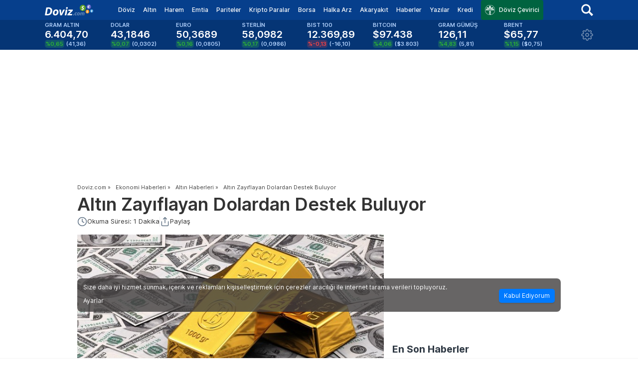

--- FILE ---
content_type: text/html; charset=UTF-8
request_url: https://haber.doviz.com/altin-ve-degerli-metal-haberleri/altin-zayiflayan-dolardan-destek-buluyor/534360
body_size: 51727
content:

<!DOCTYPE html>
<html
  xmlns="http://www.w3.org/1999/xhtml"
  xmlns:fb="http://www.facebook.com/2008/fbml"
  lang="tr"
>
  <head>
    <link rel="preconnect" href="https://static.doviz.com" crossorigin />
    <link rel="preconnect" href="https://c1.imgiz.com" crossorigin />
    <link rel="preconnect" href="https://ng.virgul.com" crossorigin />
    <link rel="preconnect" href="https://ng2.virgul.com" crossorigin />
    <link rel="preconnect" href="https://static.virgul.com" crossorigin />
    <link
      rel="preconnect"
      href="https://static.adsafeprotected.com"
      crossorigin
    />

    <title>Altın Zayıflayan Dolardan Destek Buluyor</title>
    <meta
      name="viewport"
      content="width=device-width, initial-scale=1, maximum-scale=1"
    />
    <meta http-equiv="Content-Type" content="text/html; charset=utf-8" />
    <meta http-equiv="X-UA-Compatible" content="IE=edge,chrome=1" />
    <meta
      name="description"
      content="Altın Zayıflayan Dolardan Destek Buluyor"
    />
    <meta http-equiv="content-language" content="tr" />
    <meta name="application-name" content="doviz.com" />
         <link rel="canonical" href="https://haber.doviz.com/altin-ve-degerli-metal-haberleri/altin-zayiflayan-dolardan-destek-buluyor/534360" />
          <meta name="coinzilla" content="12e1ab388c5e14f72c8eaa2924d0f730" />
    <meta
      name="google-site-verification"
      content="gt3LYIReKKqRSG6Ikp31ry0dMlgv-_Gm8eKA6XOeXIE"
    />
    <meta property="fb:app_id" content="156468051053015" />
    <meta property="og:site_name" content="Doviz.com" />
    <link rel="manifest" href="/manifest.json" />
        <link
      rel="alternate"
      media="only screen and (max-width: 640px)"
      href="https://m.doviz.com/haber/altin-ve-degerli-metal-haberleri/altin-zayiflayan-dolardan-destek-buluyor/534360"
    />
         <meta property="og:image" content="https://static.doviz.com/news/altin-zayiflayan-dolardan-destek-buluyor-1520344451.jpg" />
    <meta property="og:title" content="Altın Zayıflayan Dolardan Destek Buluyor" />
    <meta property="og:type" content="article" />
    <meta property="og:url" content="https://haber.doviz.com/altin-ve-degerli-metal-haberleri/altin-zayiflayan-dolardan-destek-buluyor/534360" />
        <meta property="og:description" content="Altın Zayıflayan Dolardan Destek Buluyor" />
     
     
    <style type="text/css">
                      @charset "UTF-8";.calendar .filter label,.text-primary,body{color:#333}#takeOverClose,.content-card .left .heading .headline--default,.list-item .desc,.overflow-hidden{overflow:hidden}.economic-calendar .box-new .ec-widget .ec-item .ec-item-values .ec-item-value small,a.more-news,header .settings .header-asset-list ul .asset-item:last-child{padding-bottom:8px}.nowrap,.row-flex table td,.table table thead th,ul.tabs li{white-space:nowrap}#takeOverCloseButtonInnerContainer a,.bar-container .more a,.breadcrumb ul li a,.btn,.table-of-contents a,a,a:hover,button,ul.tabs li a{text-decoration:none}.font-italic,.welcome-message{font-style:italic}@-ms-viewport{width:device-width}body,html{font-size:13px;height:100%}*,:after,:before{-webkit-box-sizing:border-box;box-sizing:border-box}body{background:#fff;font-family:Inter,sans-serif;font-style:normal;font-weight:400;line-height:1.5;margin:0;padding:0;position:relative}.bar-container.no-border,iframe{border:none}img,ul.tabs li.more a .icon{display:inline-block;vertical-align:middle}.article-dict-card-grid .dict-card .dict-card-content,.box-new,.box-new.app-banner .background,.content img,.econ-dict-page .dict-card .dict-card-content,.featured .featured-left.w-full,.fit,.kredi-page .table table,.krediDetail-page .table table,.krediSingle-page .table table,.news .news-item img,.news-popup-overlay .news-popup-container .news-popup-body .news-popup-content .news-popup-image,select{width:100%}.display-block,.featured-area .featured-right .news a span,.pagination ul li a.next,.pagination ul li a.prev,header .header-primary .nav ul li.has-dropdown:hover .dropdown{display:block}.display-inline-block{display:inline-block}.clear:after,.clear:before{content:" ";display:table}.clear:after{clear:both}.fit-viewport{margin:auto}#roadblock,#takeOverClose,#takeOverCloseButtonContainer,.container{margin:0 auto}@media only screen and (max-width:767px){.fit-viewport{max-width:100%;width:100%}}@media only screen and (min-width:768px) and (max-width:959px){.fit-viewport{max-width:768px;width:768px}}@media only screen and (min-width:960px) and (max-width:1214px),only screen and (min-width:960px) and (max-height:719px){.fit-viewport{max-width:960px;width:960px}}@media only screen and (min-width:1215px) and (min-height:720px) and (max-width:1524px),only screen and (min-width:1215px) and (min-height:720px) and (max-height:879px){.fit-viewport{max-width:1215px;width:1215px}}@media only screen and (min-width:1525px) and (min-height:880px) and (max-width:99999999px){.fit-viewport{max-width:1525px;width:1525px}}.fixed{position:fixed}.hide{display:none!important}.show{display:block!important}.left{float:left!important}.right{float:right!important}.flex{display:-webkit-box!important;display:-ms-flexbox!important;display:flex!important}.home-content,.home-content .news,a.more-news{display:-webkit-box;display:-ms-flexbox}.flex.wrap,.three{-ms-flex-wrap:wrap;flex-wrap:wrap}.justify-between{-webkit-box-pack:justify!important;-ms-flex-pack:justify!important;justify-content:space-between!important}.justify-end{-webkit-box-pack:end!important;-ms-flex-pack:end!important;justify-content:flex-end!important}.justify-start{-webkit-box-pack:start!important;-ms-flex-pack:start!important;justify-content:flex-start!important}.js-lazy-image:not(.js-lazy-image--handled){visibility:hidden}.onesignal-popover-dialog{zoom:.9}.container{width:970px}.wrapper{margin-left:auto;margin-right:auto;margin-top:100px;width:970px;border:18px solid #fff;border-top:6px solid #fff;-webkit-box-sizing:content-box;box-sizing:content-box;text-rendering:optimizeLegibility;-webkit-font-smoothing:antialiased}.wrapper.bitexen-subpage{margin-top:172px}.wrapper.bitexen-homepage{margin-top:136px}body.article-page header{position:initial}body.article-page .wrapper{margin-top:initial}.article-content{float:left;width:615px;position:relative}.article-content .content table,.content-wrapper .article-content .content table{border-collapse:collapse;border:1px solid #cad3dc;color:#303a45;font-weight:500}.article-content .content td,.article-content .content th,.content-wrapper .article-content .content td,.content-wrapper .article-content .content th{border:1px solid #cad3dc;padding:8px}a.more-news{display:flex;-webkit-box-pack:end;-ms-flex-pack:end;justify-content:flex-end;-webkit-box-align:center;-ms-flex-align:center;align-items:center;border-bottom:1px solid #f2f2f3;border-top:1px solid #f2f2f3;color:#607285;font-size:14px!important;line-height:1.2;font-weight:400;padding-top:8px}.content-wrapper .sidebar,.home-content .news,.home-content .sidebar{-ms-flex-direction:column;gap:16px;-webkit-box-orient:vertical;-webkit-box-direction:normal}.font-bold,.is-active-link,.kur-page .bondYield,.tags-label{font-weight:700}.content-card:hover,.featured .read-more:hover,a.more-news:hover,header .header-primary .nav .search-box .search-results .item:hover{color:#315eb8}.home-content{display:flex;gap:17px}.home-content .news{display:flex;flex-direction:column;width:615px}.content-wrapper .sidebar,.home-content .sidebar{display:-webkit-box;display:-ms-flexbox;display:flex;flex-direction:column}.content-card{display:-webkit-box;display:-ms-flexbox;display:flex;gap:8px;color:#1a202c}.content-card.top-featured{max-width:479px}.content-card .left,.content-wrapper .sidebar .author-summary{display:-webkit-box;display:-ms-flexbox;display:flex;-webkit-box-orient:vertical;-webkit-box-direction:normal;-ms-flex-direction:column;flex-direction:column;gap:8px}.content-card .right,.row-flex{display:-webkit-box;display:-ms-flexbox}.content-card .left .heading{font-weight:600;font-style:normal}.content-card .left .heading .overline{font-size:11px;line-height:1.2;letter-spacing:2px;margin-top:0;text-transform:uppercase;color:#607285}.content-card .left .heading .headline--default,.content-card .left .heading .headline--small{font-size:16px;margin:0;font-weight:600;line-height:1.2;font-family:Inter,sans-serif}.content-card .left .heading .overline.lswide{letter-spacing:1.5px}.content-card .left .heading .overline.author{margin-top:8px;letter-spacing:1.5px}.content-card .left .heading .headline--default.text-18,.message-content h2,.stock-content .stock-content-section .section-title,.wrapper .featured .container .col .content a.first{font-size:18px}.content-card .left .heading .headline--large{font-size:30px;line-height:1.2;font-family:Inter,sans-serif;margin:0;font-weight:600}.content-card .left .heading .headline--large.author{max-width:450px}.content-card .left .heading .headline--large.text-24{font-size:24px!important}.content-card .left .heading .headline--large.text-26{font-size:26px!important}.content-card .left .heading .headline--large.text-28{font-size:28px!important}.content-card .left .heading .summary{font-size:14px;line-height:1.2;color:#303a45;font-weight:400;margin-top:8px;overflow:hidden;display:-webkit-box;-webkit-box-orient:vertical;-webkit-line-clamp:2}.content-card .left .heading .summary.default,.content-card .left .timestamp.default,.economic-calendar .box-new .ec-widget{margin-top:4px}.content-card .left .thumbnail{width:100%;background-color:#000;height:136px}.content-card .left .thumbnail.large{height:183px}.content-card .left .thumbnail.large img{-o-object-fit:cover;object-fit:cover;height:100%}.content-card .left .thumbnail.small{height:96px}.content-card .left .timestamp{color:#98a6b5;font-size:12px;font-weight:500;margin-top:8px}.content-card .left .timestamp.m-2,.table table .flag{margin-top:2px}.content-card .left .timestamp.nomargin,.econ-dict-page .wrapper,.kredi-page .wrapper{margin-top:0}.content-card .right{display:flex;-webkit-box-align:center;-ms-flex-align:center;align-items:center;-webkit-box-pack:end;-ms-flex-pack:end;justify-content:flex-end;width:160px}.content-card .right .thumbnail{width:160px;height:100%;background-color:#050505}.content-card .right .thumbnail img{height:100%;-o-object-fit:cover;object-fit:cover}.commentaries .commentary-item .thumbnail,.content-card .right .thumbnail.author{width:120px;height:80px}.news-list .content-card{height:105px}.row-flex{display:flex;-webkit-box-pack:justify;-ms-flex-pack:justify;justify-content:space-between;margin-bottom:24px}.featured-home .row .col.second,.row-flex .w-1\/2,.wrapper .article-content .dropdown-section .sectors{width:300px}.absolute{position:absolute}.authors-content,.featured,.kur-page .data .col,.relative,.wrapper .article-content .dropdown-section .dropdown{position:relative}#takeOverClose,#takeoverAdScript,.gallery-overlay{position:fixed;width:100%}.h-1,.w-1{width:1rem}.h-075,.w-075{width:.75rem}.top-ad-container{height:250px;margin-bottom:10px}.banner,header,textarea{height:auto}.icon-dropdown,.icon-dropdown-alt{margin:3px 3px 3px 10px;display:inline-block}#roadblock{width:970px;height:100%}.banner{display:none}.banner-336x600{width:336px;height:600px;min-height:600px}.banner-336x280{width:336px;height:280px;min-height:280px}.doviz-left-column-bottom-ad{width:615px;min-height:280px}.icon-dropdown{border:solid #333;border-width:0 1px 1px 0;padding:2px;transform:rotate(45deg);-webkit-transform:rotate(45deg)}.icon-dropdown-alt{border:solid #424f5e;border-width:0 2px 2px 0;padding:4px;transform:rotate(45deg);-webkit-transform:rotate(45deg)}.tags-label{float:left;color:#999;padding:5px 10px 0 0}ul.tags-list{display:inline-block;list-style:none;padding:unset;margin:unset}ul.tags-list>li{float:left;margin:5px 5px 0 0;height:30px}ul.tags-list>li>a{color:#666;border:1px solid #e5e5e5;padding:5px 10px;border-radius:25px}ul.tags-list>li>a:hover{color:#1564ce;border-color:#999}.select2-container{z-index:999999999}.flag{float:left;margin-right:8px}#newAdSkinClickUrl{display:block;width:100%;height:100%;cursor:pointer}#extraCalls,#takeoverAd,.hidden,.hidden-by-name-filter,.hidden-by-sector-filter{display:none}#takeoverAdScript{margin:0 auto;z-index:151515;top:125px;text-align:center}#takeOverClose{height:20px;z-index:151516;left:0;top:125px;cursor:pointer}#takeOverCloseButtonInnerContainer{width:129px;height:22px;background-color:#333;text-align:center}#takeOverCloseButtonInnerContainer a{color:#fff}.change.up,.economic-calendar .box-new .ec-widget .ec-item .ec-item-header .right .low,.kur-page .article-content .evergreen .summary .row .change.up{color:#2db432}.change.down,.economic-calendar .box-new .ec-widget .ec-item .ec-item-header .right .high,.kur-page .article-content .evergreen .summary .row .change.down{color:#ff001f}.change.line,.economic-calendar .box-new .ec-widget .ec-item .ec-item-header .right .mid,.kur-page .article-content .evergreen .summary .row .change.none{color:#ffa100}.valueDecreased{-webkit-animation:1s forwards valueDecreased;animation:1s forwards valueDecreased}@-webkit-keyframes valueDecreased{0%{background:#ce290b}100%{background:rgba(206,41,11,0)}}@keyframes valueDecreased{0%{background:#ce290b}100%{background:rgba(206,41,11,0)}}.valueIncreased{-webkit-animation:1s forwards valueIncreased;animation:1s forwards valueIncreased}@-webkit-keyframes valueIncreased{0%{background:#56c695}100%{background:rgba(86,198,149,0)}}@keyframes valueIncreased{0%{background:#56c695}100%{background:rgba(86,198,149,0)}}.gallery-overlay{background:rgba(0,0,0,.9);height:100%;top:0;left:0;z-index:2147483647}.gallery-overlay a{color:#fff;cursor:pointer;position:absolute;top:4px;right:10px}.gallery-overlay>img{left:0;right:0;margin-left:auto;margin-right:auto;position:absolute;top:50%;-webkit-transform:translateY(-50%);transform:translateY(-50%)}.calendar .importance,.importance{height:10px;width:10px;border-radius:60%;display:block;margin-left:12px}.calendar .importance.high,.importance.high{background-color:#ff001f}.calendar .importance.mid,.importance.mid{background-color:#ffa100}.calendar .importance.low,.importance.low{background-color:#2db432}.social-share ul,header .settings .header-asset-list ul{list-style:none;padding:0;margin:0}.social-share ul li{margin-bottom:20px;opacity:.5;float:left;margin-left:8px}.social-share ul li:hover{opacity:1;-webkit-transition:opacity .5s;transition:opacity .5s}.social-share.sticky{left:calc((100% - 84rem)/ 2);top:20px!important;position:fixed!important}.article-search{float:right;width:300px;position:relative}.article-search input[type=text]{border:1px solid #e8e8e8;border-radius:6px;padding-left:13px;margin:0}.article-search .icon-search-blue{position:absolute;top:6px;right:13px;cursor:pointer}.table-of-contents{right:calc((100% - 70rem)/ 2);font-size:15px;position:absolute;width:280px;top:160px}.table-of-contents .is-active-link::before{background-color:#315eb8}.table-of-contents.sticky{right:calc((100% - 70rem)/ 2);top:20px;position:fixed}.table-of-contents.non-sticky{top:unset!important;position:absolute!important}.table-of-contents ol,.toc>.toc-list li{list-style:none}.table-of-contents h2,.table-of-contents h3{scroll-margin-top:10px}.toc{overflow-y:auto}.toc>.toc-list{overflow:hidden;position:relative}.toc-list{margin:0;padding-left:10px}a.toc-link{color:currentColor;height:100%}.is-collapsible{max-height:1000px;overflow:hidden;-webkit-transition:.3s ease-in-out;transition:.3s ease-in-out}.is-collapsed{max-height:0}.is-position-fixed{position:fixed!important;top:0}.toc-link::before{background-color:#eee;content:' ';display:inline-block;height:inherit;left:0;margin-top:-1px;position:absolute;width:2px}.is-active-link::before{background-color:#54bc4b}.icon{background-image:url(https://static.doviz.com/css/images/sprite-new.png);display:block}@media (-webkit-min-device-pixel-ratio:2),(min-resolution:192dpi){.icon{background-image:url(https://static.doviz.com/css/images/sprite@2x-new.png);background-size:172px 159px}}.icon-chevron-down-converter{background-position:-72px -82px;height:24px;width:24px}.icon-chevron-down{background-position:-87px -66px;height:16px;width:16px}.icon-chevron-pagination-left{background-position:-124px -48px;height:24px;width:24px}.icon-chevron-right-button-more{background-position:-124px -72px;height:24px;width:24px}.icon-chevron-right-title{background-position:-24px -118px;height:24px;width:24px}.icon-chevron-up{background-position:-103px -66px;height:16px;width:16px}.icon-clock{background-position:-17px -142px;height:13px;width:13px}.icon-close-sm{background-position:-72px -106px;height:12px;width:12px}.icon-close{background-position:-30px -142px;height:13px;width:13px}.icon-doviz-logo{background-position:0 -44px;height:22px;width:97px}.icon-draggable-list{background-position:-97px -44px;height:18px;width:18px}.icon-facebook-share{background-position:0 -118px;height:24px;width:24px}.icon-google-news{background-position:0 -66px;height:16px;width:87px}.icon-header-settings{background-position:-48px -118px;height:24px;width:24px}.icon-ipo-slider-next{background-position:-72px -118px;height:24px;width:24px}.icon-ipo-slider-previous{background-position:-96px -118px;height:24px;width:24px}.icon-kt-white{background-position:-148px -72px;height:20px;width:20px}.icon-link-share{background-position:-148px 0;height:24px;width:24px}.icon-linkedin-share{background-position:-148px -24px;height:24px;width:24px}.icon-mail-share{background-position:-148px -48px;height:24px;width:24px}.icon-map{background-position:-43px -142px;height:13px;width:13px}.icon-min-read{background-position:-124px -96px;height:20px;width:20px}.icon-nokta-logo{background-position:0 0;height:44px;width:124px}.icon-pop-up-close{background-position:-36px -82px;height:36px;width:36px}.icon-scrollTop{background-position:0 -82px;height:36px;width:36px}.icon-search-blue{background-position:-124px 0;height:24px;width:24px}.icon-search-dark{background-position:0 -142px;height:17px;width:17px}.icon-search{background-position:-96px -82px;height:24px;width:24px}.icon-settings{background-position:-148px -112px;height:20px;width:20px}.icon-share{background-position:-148px -92px;height:20px;width:20px}.icon-twitter-share{background-position:-120px -118px;height:24px;width:24px}.icon-whatsapp-share{background-position:-124px -24px;height:24px;width:24px}.btn,button{-webkit-appearance:none;-moz-appearance:none;border-radius:2px;-webkit-box-shadow:0 1px 3px 0 rgba(0,0,0,.2)!important;box-shadow:0 1px 3px 0 rgba(0,0,0,.2)!important;cursor:pointer;font-family:Inter,sans-serif;font-weight:400;line-height:1.5;position:relative;text-align:center;display:inline-block;padding:6px 12px;font-size:12px;background-color:#333;color:#fff;-webkit-transition:background-color .3s ease-out;transition:background-color .3s ease-out;border:0 solid #2e2e2e}.btn.btn-primary:hover,.btn:hover,button.btn-primary:hover,button:hover{background-color:#2e2e2e;color:#fff}.btn.btn-primary,button.btn-primary{background-color:#333;border-color:#2e2e2e;color:#fff;border-radius:2px}.btn.btn-link,button.btn-link{background-color:#315eb8;border-color:#2c55a6;color:#fff;border-radius:2px}.btn.btn-link:hover,button.btn-link:hover{background-color:#2c55a6;color:#fff}.btn.btn-secondary,button.btn-secondary{background-color:#9b9b9b;border-color:#8c8c8c;color:#fff;border-radius:2px}.btn.btn-secondary:hover,button.btn-secondary:hover{background-color:#8c8c8c;color:#fff}.btn.btn-third,button.btn-third{background-color:#fff;border-color:#e6e6e6;color:#333;border-radius:2px;-webkit-box-shadow:0 1px 3px 0 rgba(0,0,0,.2)!important;box-shadow:0 1px 3px 0 rgba(0,0,0,.2)!important}.btn.btn-third:hover,button.btn-third:hover{background-color:#e6e6e6;color:#333}.btn.btn-alt,button.btn-alt{background-color:#d8d8d8;border-color:#c2c2c2;color:#333;border-radius:2px}.btn.btn-alt:hover,button.btn-alt:hover{background-color:#c2c2c2;color:#333}.btn.btn-green,button.btn-green{background-color:#2db432;border-color:#29a22d;color:#fff;border-radius:2px}.btn.btn-green:hover,button.btn-green:hover{background-color:#29a22d;color:#fff}.btn.btn-danger,button.btn-danger{background-color:#ff001f;border-color:#e6001c;color:#fff;border-radius:2px}input[type=password],input[type=text],textarea{border-color:#9b9b9b;border-width:0 0 1px;width:100%}.btn.btn-danger:hover,button.btn-danger:hover{background-color:#e6001c;color:#fff}.btn.btn-text,button.btn-text{background-color:transparent;-webkit-box-shadow:none!important;box-shadow:none!important;color:#333;font-weight:700;border-radius:2px}.btn.btn-gray-1,button.btn-gray-1{background:#050505}.btn.btn-blue,button.btn-blue{background:#007aff}.btn.btn-xs,button.btn-xs{padding:5px 10px;font-size:12px}.btn.btn-sm,button.btn-sm{padding:7px 14px;font-size:12px}.btn.btn-md,button.btn-md{padding:6px 12px;font-size:12px}.btn.btn-lg,button.btn-lg{padding:10px 20px;font-size:14px}.btn.left-align,button.left-align{text-align:left;text-indent:12px}.btn.right-align,button.right-align{text-align:right;padding-right:12px}.btn button::-moz-focus-inner,button button::-moz-focus-inner{border:0;padding:0}.dropdown-content{width:100%;position:absolute;background:#fff;-webkit-box-shadow:0 1px 3px 0 rgba(0,0,0,.2)!important;box-shadow:0 1px 3px 0 rgba(0,0,0,.2)!important;z-index:99999;display:none;max-height:305px;overflow-y:scroll}.cookie-disclaimer,.news-popup-overlay{position:fixed;z-index:2147483647;left:0}.dropdown-content a{display:block;padding:10px}.dropdown-content a:hover,.table table tr:nth-child(2n){background:#f5f5f5}.color-primary{color:#333!important}.color-secondary{color:#9b9b9b!important}.color-third,.pagination ul li.active a,.text-white{color:#fff!important}.color-link{color:#315eb8!important}.color-alternate{color:#d8d8d8!important}.color-down,.color-red{color:#ff001f!important}.color-green,.color-up{color:#2db432!important}.color-no-change{color:#ff9f0f!important}.color-light{color:#c7c7c7!important}.color-orange{color:#ffa100!important}.text-gray-1{color:#050505!important}.text-gray-4{color:#9e9e9e!important}.currency-card .breadcrumb li a,.currency-card .breadcrumb li span,.text-blue-gray-2{color:#c0d2e6!important}.text-blue-gray-9{color:#1a202c!important}.bg-blue-gray-8{background-color:#2e384b!important}.bg-blue-gray-9{background-color:#1a202c!important}.bg-gray-6{background-color:#d9d9d9!important}label{color:#9b9b9b}::-webkit-input-placeholder{color:#afafaf}::-moz-placeholder{color:#afafaf}:-ms-input-placeholder{color:#afafaf}input:-moz-placeholder{color:#afafaf}input[type=password],input[type=text]{border-style:solid;color:#333;height:40px;font-size:14px;outline:0;-webkit-transition:.2s;transition:.2s}a:hover,a:hover .section-title,a:hover .title{color:#0a57ab}textarea{min-height:50px;border-radius:2px;font-size:15px}textarea:focus{border-color:#d8d8d8;-webkit-box-shadow:0 1px 0 0 #d8d8d8;box-shadow:0 1px 0 0 #d8d8d8;outline:0}.adv-converter-input{border:1px solid #f2f2f2!important;border-radius:4px!important;padding:0 8px;margin:0!important;background-color:#fff;text-align:center}.grid{display:grid}.grid-cols-2{grid-template-columns:repeat(2,minmax(0,1fr))}.grid-cols-3{grid-template-columns:repeat(3,minmax(0,1fr))}.grid-cols-4{grid-template-columns:repeat(4,minmax(0,1fr))}.grid-cols-5{grid-template-columns:repeat(5,minmax(0,1fr))}.grid-cols-6{grid-template-columns:repeat(6,minmax(0,1fr))}.grid-cols-8{grid-template-columns:repeat(8,minmax(0,1fr))}.grid-cols-9{grid-template-columns:repeat(9,minmax(0,1fr))}.grid-cols-10{grid-template-columns:repeat(10,minmax(0,1fr))}.gap-2{grid-gap:.5rem;gap:.5rem}.gap-4{grid-gap:1rem;gap:1rem}.gap-8{grid-gap:2rem;gap:2rem}.gap-16{grid-gap:4rem;gap:4rem}.gap-32{grid-gap:8rem;gap:8rem}.col-span-2{grid-column:span 2/span 2}.col-span-3{grid-column:span 3/span 3}.col-span-4{grid-column:span 4/span 4}@font-face{font-family:Inter;font-style:normal;font-weight:100 700;font-display:swap;src:url(https://static.doviz.com/css/fonts/Inter.var.woff2) format("woff2");unicode-range:U+0000-00FF,U+0131,U+0152-0153,U+02BB-02BC,U+02C6,U+02DA,U+02DC,U+2000-206F,U+2074,U+20AC,U+2122,U+2191,U+2193,U+2212,U+2215,U+FEFF,U+FFFD}a{color:#315eb8}h1{font-size:2.75rem;font-family:Inter,sans-serif;font-weight:600;line-height:1.4;margin:0}h2{font-family:Inter,sans-serif;font-size:1.5rem}h3{font-family:Inter,sans-serif;font-size:1.25rem}h4{font-family:Inter,sans-serif;font-size:1rem}h5{font-family:Inter,sans-serif;font-size:.875rem}h6{font-family:Inter,sans-serif;font-size:.75rem}p{font-size:1.25rem;font-family:Inter,sans-serif;line-height:1.6}.content-wrapper .article-content .content .inline-news-widget:hover .details .summary,.content-wrapper .article-content .content .inline-news-widget:hover .details .title,.converter-left .row-header a:hover,p a{text-decoration:underline}.converter-how-much .currencies .currency .row-first .asset-name,.evergreen p,.featured .featured-right .analysis .analysis-item .title,.kur-page,.text-md{font-size:14px}.text-left{text-align:left!important}.text-right{text-align:right!important}.text-center{text-align:center!important}.article-details .publish-timestamp,.economic-calendar .box-new .ec-widget .ec-item .ec-item-header .right,.economic-calendar .box-new .ec-widget .ec-item .ec-item-values .ec-item-value span,.kkvm .control input[type=button][data-type=output],.text-medium{font-weight:500}.article-details .author,.font-semibold,.kur-page .article-content .evergreen .summary .row .change,.page-title,.past-ipos .new-table-body .new-table-row .company .company-name-with-ticker .ticker,.section-title,.text-bold,.title,ul.tabs.asset-detail li:hover a{font-weight:600}.heading-inline{display:inline;font-size:1.25rem;padding:0}.category,.date,.desc,.title{display:block}.section-title{font-family:Inter,sans-serif;color:#303a45;margin:0 0 8px}.page-title{color:#1a202c;font-size:22px;margin:0!important}.larger{font-size:1.5rem!important}.smaller{font-size:1.25rem!important}.title{font-family:Inter,sans-serif;font-size:16px;color:#303a45;margin-bottom:6px;line-height:1.2}.category{color:#063f8c;text-transform:uppercase;font-weight:700;letter-spacing:2px;font-size:11px;margin-bottom:4px}.date{font-weight:500;font-size:10px;line-height:12px;color:silver}.desc{color:#6b6b6b;margin-bottom:4px;max-width:80%}.content{margin-bottom:32px;letter-spacing:-.2px}.h2-raquo{margin-left:4px;color:#050505;font-size:14px;font-weight:600;float:left}.text-xxs,header .header-secondary .market-data .item .change-amount.small{font-size:10px}.text-xs{font-size:11px}.text-sm,.wrapper .article-content .value-table .table table tbody tr td:first-child,.wrapper .article-content .value-table .table table thead tr th .tablesorter-header-inner{font-size:13px}.text-xl{font-size:2rem}.line-tight{line-height:1.3}.no-margin,.tab-content.asset-detail .content h2{margin:0!important}.ipo-section h3,.margin-only-bottom{margin:0 0 10px}.mb-20{margin-bottom:20px}.m-8{margin:8px}.bar-container .more a .label,.mr-8{margin-right:8px}.converter-how-much .result-container .result,.mr-16{margin-right:16px}.mt-4{margin-top:4px!important}.mt-8{margin-top:8px!important}.mt-32{margin-top:32px!important}.mt-16{margin-top:16px!important}.mb-8{margin-bottom:8px!important}.mb-16{margin-bottom:16px!important}.mr-auto{margin-right:auto!important}.ml-auto{margin-left:auto!important}.ml-8{margin-left:8px!important}.ml-12{margin-left:12px!important}.mt-12{margin-top:12px!important}.top-24{top:24px}.right-16{right:16px}.right-0{right:0}.no-padding{padding:0!important}@media only screen and (max-width:767px){.no-padding{padding:0 5px!important}}.no-padding-horizontal{padding-left:0!important;padding-right:0!important}.no-padding-vertical{padding-bottom:0!important;padding-top:0!important}.padding-10{padding:10px}.padding-only-bottom{padding:0 0 10px}.box .section-title,.box .simpleTabs .simpleTabsContent,.box .simpleTabs .simpleTabsNavigation,.box .simpleTabs ul,.box-new .section-title,.p-16{padding:16px}.p-12{padding:12px 0!important}.h-padding-8{padding:0 8px!important}.h-padding-16{padding:0 16px!important}.pl-16{padding-left:16px!important}.pr-16{padding-right:16px!important}@media only screen{.hide-for-lg-only,.hide-for-lg-up,.hide-for-md-only,.hide-for-md-up,.hide-for-sm-only,.hide-for-sm-up,.hide-for-xl-only,.hide-for-xl-up,.show-for-xs-only,.show-for-xs-up{display:inherit!important}.hide-for-xs-only,.hide-for-xs-up,.show-for-lg-only,.show-for-lg-up,.show-for-md-only,.show-for-md-up,.show-for-sm-only,.show-for-sm-up,.show-for-xl-only,.show-for-xl-up{display:none!important}}@media only screen and (min-width:768px){.fit-sm-viewport{max-width:768px!important}.hide-for-lg-only,.hide-for-lg-up,.hide-for-md-only,.hide-for-md-up,.hide-for-xl-only,.hide-for-xl-up,.hide-for-xs-only,.show-for-sm-only,.show-for-sm-up,.show-for-xs-up{display:inherit!important}.hide-for-sm-only,.hide-for-sm-up,.hide-for-xs-up,.show-for-lg-only,.show-for-lg-up,.show-for-md-only,.show-for-md-up,.show-for-xl-only,.show-for-xl-up,.show-for-xs-only{display:none!important}}@media only screen and (min-width:960px){.fit-md-viewport{max-width:960px!important}.btn .btn,.btn button,button .btn,button button{display:inline-block}.hide-for-lg-only,.hide-for-lg-up,.hide-for-sm-only,.hide-for-xl-only,.hide-for-xl-up,.hide-for-xs-only,.show-for-md-only,.show-for-md-up,.show-for-sm-up,.show-for-xs-up{display:inherit!important}.hide-for-md-only,.hide-for-md-up,.hide-for-sm-up,.hide-for-xs-up,.show-for-lg-only,.show-for-lg-up,.show-for-sm-only,.show-for-xl-only,.show-for-xl-up,.show-for-xs-only{display:none!important}}@media only screen and (min-width:1215px) and (min-height:720px){.fit-lg-viewport{max-width:1215px!important}.hide-for-md-only,.hide-for-sm-only,.hide-for-xl-only,.hide-for-xl-up,.hide-for-xs-only,.show-for-lg-only,.show-for-lg-up,.show-for-md-up,.show-for-sm-up,.show-for-xs-up{display:inherit!important}.hide-for-lg-only,.hide-for-lg-up,.hide-for-md-up,.hide-for-sm-up,.hide-for-xs-up,.show-for-md-only,.show-for-sm-only,.show-for-xl-only,.show-for-xl-up,.show-for-xs-only{display:none!important}}@media only screen and (min-width:1525px) and (min-height:880px){.fit-xl-viewport{max-width:1525px!important}.hide-for-lg-only,.hide-for-md-only,.hide-for-sm-only,.hide-for-xs-only,.show-for-lg-up,.show-for-md-up,.show-for-sm-up,.show-for-xl-only,.show-for-xl-up,.show-for-xs-up{display:inherit!important}.hide-for-lg-up,.hide-for-md-up,.hide-for-sm-up,.hide-for-xl-only,.hide-for-xl-up,.hide-for-xs-up,.show-for-lg-only,.show-for-md-only,.show-for-sm-only,.show-for-xs-only{display:none!important}}.cookie-disclaimer{background:rgba(66,63,63,.8);color:#fff;font-size:12px;padding:8px 12px;width:970px;margin:0 auto;bottom:4px;right:0;border-radius:8px;-webkit-transform:translateY(110vh);transform:translateY(110vh);-webkit-transition:2s;transition:2s}.cookie-disclaimer.reveal{-webkit-transform:translateY(0);transform:translateY(0)}.cookie-disclaimer .cookie-disclaimer-content{-ms-flex-align:center;-webkit-box-align:center;align-items:center;display:-ms-flexbox;display:-webkit-box;display:flex;-ms-flex-pack:center;-webkit-box-pack:center;justify-content:center;margin:auto;-ms-flex-flow:wrap;flex-flow:wrap;line-height:1}.cookie-disclaimer .cookie-disclaimer-content p{margin:0 auto 4px;padding:0;font-size:12px;width:100%}.cookie-disclaimer .cookie-disclaimer-content p a{color:#fff;text-decoration:underline}.cookie-disclaimer .cookie-disclaimer-content .settings{margin:0 16px 0 0;color:#fff;font-size:12px;cursor:pointer}.cookie-disclaimer .cookie-disclaimer-content .settings:hover{background:#313131;-webkit-box-shadow:0 2px 2px rgba(0,0,0,.1);box-shadow:0 2px 2px rgba(0,0,0,.1);border-radius:5px}.cookie-disclaimer .cookie-disclaimer-content .approve{background:#007aff;-webkit-box-shadow:0 2px 2px rgba(0,0,0,.1);box-shadow:0 2px 2px rgba(0,0,0,.1);border-radius:5px;font-size:12px;color:#fff;display:inline-block;padding:8px 10px;text-align:center;white-space:nowrap;margin-left:auto;position:relative;bottom:10px;cursor:pointer}.cookie-disclaimer .cookie-disclaimer-content .approve:hover{background:#004999}.breadcrumb a,.breadcrumb span{color:#3f3f3f;display:inline-block;font-size:11px}.breadcrumb{display:-webkit-box;display:-ms-flexbox;display:flex;-webkit-box-pack:start;-ms-flex-pack:start;justify-content:flex-start;font-family:Inter,sans-serif}.breadcrumb ul{margin:0;padding:0;list-style:none}.breadcrumb ul li{float:left;padding-right:10px}.breadcrumb ul li .active{color:#d8d8d8}.breadcrumb ul li h1{display:unset;font-size:unset;margin:unset;font-weight:unset;font-family:Inter,sans-serif!important}footer{background:#1f4a81;color:#fff;padding:30px 0}.box-new .simpleTabs ul,.ec-widget .ec-item .ec-item-values,.econ-dict-page .col,.econ-dict-page .simpleTabsNavigation,.featured-area,.featured-area .featured-right .news,.kredi-page .col,.kredi-page .simpleTabsNavigation,.news-popup-overlay .news-popup-container .news-popup-header,.top-assets,footer .container{display:-webkit-box;display:-ms-flexbox;display:flex;-webkit-box-pack:justify;-ms-flex-pack:justify;justify-content:space-between}footer .col-brand,footer .col-link{width:28%}footer .col-brand span{display:block;font-size:12px;opacity:.5;padding-top:20px}footer .col-link .col-header{font-size:16px;font-weight:700;padding-bottom:10px}.kur-page .hc-period,footer .col-link ul{list-style:none;margin:0;padding:0}footer .col-link li a{display:block;color:#fff;padding:5px 0}.legal-notice{background-color:#153966;letter-spacing:.01em}.legal-notice p{color:#fff;font-size:12px;margin:auto;padding:10px 0;width:970px}header{width:100%;color:#fff;position:fixed;z-index:2147483646;top:0}header .header-container{margin:0 auto;width:1100px}header .header-primary{background-color:#063f8c;width:100%;height:40px;color:#fff;display:-webkit-box;display:-ms-flexbox;display:flex;-webkit-box-pack:center;-ms-flex-pack:center;justify-content:center}header .header-primary .nav{width:1100px;display:-webkit-box;display:-ms-flexbox;display:flex;-webkit-box-pack:justify;-ms-flex-pack:justify;justify-content:space-between;-webkit-box-align:center;-ms-flex-align:center;align-items:center;position:relative}header .header-primary .nav ul{list-style:none;padding:0;margin:0 48px 0 0;display:-webkit-box;display:-ms-flexbox;display:flex}header .header-primary .nav ul li{color:#fff;position:relative;cursor:pointer}header .header-primary .nav ul li.coin{width:112px}header .header-primary .nav ul li a,header .header-primary .nav ul li>span{height:100%;color:#fff;font-size:12px;padding:10px 8px;font-weight:500;display:-webkit-box;display:-ms-flexbox;display:flex;-webkit-box-align:center;-ms-flex-align:center;align-items:center;-webkit-box-pack:justify;-ms-flex-pack:justify;justify-content:space-between}header .header-primary .nav ul li a:hover,header .header-primary .nav ul li>span:hover{background:#053575}header .header-primary .nav ul li.has-dropdown:hover a,header .header-primary .nav ul li.has-dropdown:hover span{background-color:#333}header .header-primary .nav ul li.kt{background-color:#006340;border-radius:4px;margin-left:8px}header .header-primary .nav ul li.kt img{width:20px;margin-right:8px}header .header-primary .nav ul li.kt a:hover{background-color:#006340}header .header-primary .nav ul li .badge{position:absolute;bottom:-3px;right:-8px;z-index:1;display:block;background:#f74343;border-radius:4px;padding:0 4px;font-size:10px}header .header-primary .nav ul.dropdown{display:none;position:absolute;top:37px;background-color:#333;z-index:999999;width:155px}header .header-primary .nav ul.dropdown a{display:block;padding:8px 12px}header .header-primary .nav ul.dropdown a:hover{background-color:#010101}header .header-primary .nav .search-outer{width:10px}header .header-primary .nav .search-box{position:absolute;right:0;background:#fff;width:350px;height:35px;border-radius:5px;display:none}header .header-primary .nav .search-box button{background-color:#fff;-webkit-box-shadow:none!important;box-shadow:none!important}header .header-primary .nav .search-box input{width:305px;height:100%;padding:0 10px;margin-left:4px;float:left;border-bottom:none}header .header-primary .nav .search-box .icon-search-blue{float:right;margin:7px 8px}header .header-primary .nav .search-box .search-results{background:#fff;display:block;padding:0 12px 12px;color:#333;position:absolute;width:100%;top:35px;z-index:99999;-webkit-box-shadow:0 1px 3px 0 rgba(0,0,0,.2)!important;box-shadow:0 1px 3px 0 rgba(0,0,0,.2)!important}header .header-primary .nav .search-box .search-results .section-header{font-weight:700;color:#9b9b9b;font-size:12px;margin-top:8px;display:block}header .header-primary .nav .search-box .search-results .item{cursor:pointer;display:-webkit-box;display:-ms-flexbox;display:flex;margin-top:12px}header .header-primary .nav .search-box .search-results .item .asset-icon{width:24px;height:24px;border-radius:50%;margin-right:8px}header .header-primary .nav .search-box .search-results .item .news-image{width:60px;height:60px;-o-object-fit:cover;object-fit:cover;margin-right:8px}header .header-primary .nav .search-box .search-results .item a{color:#333;font-size:14px;font-weight:400}header .header-primary .nav .search-box .search-results .item.view-more a{width:100%;height:40px;line-height:40px;background:#063f8c;color:#fff;text-align:center;cursor:pointer}header .header-primary .nav .search-box .search-results .item-alt{display:-webkit-box;display:-ms-flexbox;display:flex;margin-top:12px;color:#333}header .header-primary .nav .search-box .search-results .no-result{margin-top:4px;display:block;font-weight:600}header .header-primary .label{background:#ff9f0f;color:#754600;font-size:10px;padding:0 4px;border-radius:10px;margin-left:8px;font-weight:600}header .header-secondary{background-color:#053575;width:100%;height:60px;display:-webkit-box;display:-ms-flexbox;display:flex;-webkit-box-align:center;-ms-flex-align:center;align-items:center}header .header-secondary .market-data{width:95%;position:relative;display:-webkit-box;display:-ms-flexbox;display:flex;-webkit-box-pack:justify;-ms-flex-pack:justify;justify-content:space-between}header .header-secondary .market-data .item{width:124px;color:#fff;position:relative}header .header-secondary .market-data .item a{color:#fff;position:absolute;z-index:2;opacity:1;-webkit-transition:2s;transition:2s}header .header-secondary .market-data .item .name{display:block;font-size:11px;text-transform:uppercase;color:#b1d1fc;font-weight:600}header .header-secondary .market-data .item .value{font-size:20px;line-height:22px;font-weight:600;display:block}header .header-secondary .market-data .item .value.small{font-size:17px}header .header-secondary .market-data .item .change-amount{font-size:11px;float:left;font-weight:600;color:#b1d1fc}header .header-secondary .market-data .item .change-rate{font-size:11px;float:left;font-weight:600}header .header-secondary .market-data .item .change-rate.up{color:#2db432;background:rgba(67,208,72,.2);margin-right:4px;padding:0 2px;border-radius:5px}header .header-secondary .market-data .item .change-rate.down::after,header .header-secondary .market-data .item .change-rate.up::after{font-size:8px;margin-left:4px}header .header-secondary .market-data .item .change-rate.down{color:#f74343;background:rgba(247,67,67,.2);margin-right:4px;padding:0 2px;border-radius:5px}header .header-secondary .market-data .item .change-rate.static{color:#b1d1fc}header .header-secondary .market-data .item .temp-logo{position:absolute;z-index:1;width:90%;top:10px;left:-15px;opacity:0;-webkit-transition:2s;transition:2s}header .header-secondary .market-data .item.switch a{opacity:0}.kkvm .control input.error+.message,.kkvm .control select.error~.message,header .header-secondary .market-data .item.switch .temp-logo{opacity:1}header .header-news-bar{width:100%;height:36px;overflow:hidden;background:#fff;-webkit-box-shadow:0 2px 10px rgba(0,0,0,.1);box-shadow:0 2px 10px rgba(0,0,0,.1)}header .header-news-bar .bar-title{line-height:36px;color:#053575;font-weight:600;font-size:13px}header .header-news-bar .arrows{margin:9px 24px}.calendar .filter-btn,.cursor-pointer,.kur-page .cursor-pointer,.list-item a,.news-popup-overlay .news-popup-container .news-popup-header .news-popup-close-button,.table table thead th.tablesorter-header,.table.sortable table thead th,header .header-news-bar .arrows .icon{cursor:pointer}header .header-news-bar .news-bar-list{width:80%;overflow:hidden}header .header-news-bar .news-title{font-weight:600;font-size:14px;letter-spacing:-.44px;line-height:36px;color:#393939;display:block}header .settings{float:right;margin:16px 0;position:relative}header .settings .tooltip{width:360px;right:-19px}header .settings .header-asset-list{position:absolute;z-index:2147483645;width:224px;right:0;background:#050505;border-radius:5px;margin-top:12px}header .settings .header-asset-list ul:before{border:solid;border-color:#050505 transparent;border-width:0 6px 12px;content:"";position:absolute;top:-8px;right:6px}header .settings .header-asset-list ul .icon-draggable-list{margin:10px 8px 0 0;cursor:pointer}header .settings .header-asset-list ul .asset-item{padding:8px 8px 0;position:relative}header .settings .header-asset-list ul .asset-item .search-results{background:#fff;position:absolute;z-index:9999;top:40px;right:8px;margin:0;width:182px;height:250px;overflow-y:scroll;padding:8px;list-style:none;border-bottom-left-radius:5px;border-bottom-right-radius:5px}header .settings .header-asset-list ul .asset-item .search-results .category{font-weight:600;font-size:10px;line-height:12px;color:#9e9e9e}header .settings .header-asset-list ul .asset-item .search-results a{font-weight:600;padding:4px 0;display:block;cursor:pointer}header .settings .header-asset-list ul input{background:#393939;border-radius:5px;width:182px;height:36px;border:none;padding:0 8px;color:#fff}header .settings .header-asset-list ul input:focus{background-color:#fff;color:#050505}header .bitexen-container{height:36px}header .bitexen-container .bitexen-bar{height:36px;cursor:pointer;margin:0 auto;position:relative}header .bitexen-container .bitexen-bar .tickers{width:630px;height:36px;left:265px;display:block;position:absolute;top:0;display:-webkit-box;display:-ms-flexbox;display:flex;-webkit-box-pack:justify;-ms-flex-pack:justify;justify-content:space-between}header .bitexen-container .bitexen-bar .tickers .ticker:first-child{margin-left:20px}header .bitexen-container .bitexen-bar .tickers .ticker:last-child{margin-right:20px}header .bitexen-container .bitexen-bar .tickers .ticker .header{font-family:Roboto;font-weight:500;font-size:12px;color:#a6cdff}header .bitexen-container .bitexen-bar .tickers .ticker .price{font-family:Roboto;font-weight:700;font-size:13px;color:#fff}header .tickerbar-container{width:100%;height:36px}.section-title{font-size:22px}.kur-page h2.headline a,.section-title a,.wrapper .article-content.emtia-parite h2.headline a,.wrapper .sidebar h2.headline a{color:#303a45}.featured{width:970px;margin-bottom:24px}.featured .simpleTabs .simpleTabsAndFilter{display:-webkit-box;display:-ms-flexbox;display:flex;-webkit-box-pack:justify;-ms-flex-pack:justify;justify-content:space-between;border:1px solid #f2f2f3;border-width:1px 0}.box table tr,.box ul.piyasa-ozeti li,.box-new table tr,.box-new ul.piyasa-ozeti li,.table table tr{border-bottom:1px solid #f5f5f5}.featured .simpleTabs .simpleTabsAndFilter .simpleTabsNavigation{padding:0;height:35px;display:-webkit-box;display:-ms-flexbox;display:flex;gap:16px}.featured .simpleTabs .simpleTabsAndFilter .simpleTabsNavigation a{padding-bottom:0;color:#607285;font-weight:500}.featured .simpleTabs .simpleTabsAndFilter .simpleTabsNavigation li{display:-webkit-box;display:-ms-flexbox;display:flex;-webkit-box-align:center;-ms-flex-align:center;align-items:center;font-size:16px}.featured-home .row .col .headline a,.featured-home h1{font-size:22px;color:#303a45;line-height:1.2;font-weight:600}.economic-calendar .box-new .ec-widget .ec-item .ec-item-values .ec-item-value,.featured .simpleTabs .simpleTabsAndFilter .simpleTabsNavigation li a{margin-right:0}.featured .simpleTabs .simpleTabsAndFilter .simpleTabsNavigation li a.current{color:#424f5e;border-bottom:1px solid #424f5e;font-weight:600}.featured .simpleTabs .simpleTabsAndFilter .simpleTabsNavigation li a:hover{border-bottom:1px solid #315eb8;color:#315eb8}.featured .simpleTabs .simpleTabsAndFilter .filterGroup{display:-webkit-box;display:-ms-flexbox;display:flex;gap:4px;-webkit-box-align:center;-ms-flex-align:center;align-items:center}.featured .simpleTabs .simpleTabsAndFilter .filterGroup .filter-btn{display:-webkit-box;display:-ms-flexbox;display:flex;-webkit-box-align:center;-ms-flex-align:center;align-items:center;font-size:16px;font-weight:600;letter-spacing:.32px;color:#424f5e}.featured .row{display:-webkit-box;display:-ms-flexbox;display:flex;gap:8px;margin-top:8px}.featured .featured-news,.featured .featured-right .analysis,.featured-home,.featured-home .row{display:-webkit-box;display:-ms-flexbox}.featured .row .col-429{width:429px}.featured .featured-left .featured-news-first .title,.featured .row .col-429 .content-card .left .heading .headline--large{font-size:24px}.authors-content .author-grid-content .author-card.divider-left,.featured .row .vertical-line{border-left:1px solid #f2f2f3}.featured .row .col-525,.featured-area .featured-right{width:525px}.featured .row .col-525 .grid{display:grid;grid-template-rows:1fr 1fr;grid-template-columns:1fr 1fr;gap:8px}.featured .row .col-525 .grid .content-card .left .thumbnail{height:80px}.featured .featured-news{display:flex;-ms-flex-wrap:wrap;flex-wrap:wrap;-webkit-box-pack:justify;-ms-flex-pack:justify;justify-content:space-between}.featured .featured-news .news-item,.two .news-item{width:48%;margin-bottom:16px}.featured .featured-news .title{font-size:14px;max-width:100%}.featured .featured-left{width:416px;padding-right:24px;float:left;border-right:1px solid #f2f2f2}.featured .featured-left .featured-news-first,.wrapper .article-content.emtia-parite{margin-bottom:16px}.featured .featured-left .featured-news-first .thumbnail{width:100%;height:130px;float:left;margin-bottom:12px}.analysis .list-item .thumbnail img,.featured .featured-left .featured-news-first .thumbnail img,.featured .featured-right .thumbnail img,.list-item .thumbnail img,.three .news-item .thumbnail img,.two .news-item .thumbnail img{width:100%;height:100%;-o-object-fit:cover;object-fit:cover}.featured .featured-left .view-all{font-size:14px;font-weight:600;color:#0c65c7;float:right}.featured .featured-left .view-all .icon-chevron-right-title{display:inline-block;position:relative;top:7px}.featured .featured-right{width:525px;float:right}.featured .featured-right .video{width:100%;height:320px;background-color:#f2f2f2}.featured .featured-right .analysis{width:100%;height:98px;display:flex;-webkit-box-pack:justify;-ms-flex-pack:justify;justify-content:space-between}.featured .featured-right .analysis .analysis-item{width:170px}.featured .featured-right .analysis .analysis-item .avatar{width:30px;height:30px;float:left}.featured .featured-right .analysis .analysis-item .avatar img,.user-profile .avatar img{width:100%;height:100%;-o-object-fit:cover;object-fit:cover;border-radius:24px}.featured .featured-right .analysis .analysis-item-body{width:140px;float:left;padding-left:8px}.featured .featured-right .thumbnail{width:100%;height:80px;margin-bottom:12px}.featured .featured-right .news-item .title{font-size:18px!important}.featured .read-more{display:block;width:100%;text-align:right;color:#afadad}.featured-home{display:flex;-webkit-box-orient:vertical;-webkit-box-direction:normal;-ms-flex-direction:column;flex-direction:column;gap:16px;color:#1a202c}.featured-home h1{font-family:Inter,sans-serif;margin:0 0 -8px}.featured-home .row{display:flex;-ms-flex-wrap:wrap;flex-wrap:wrap;gap:16px}.featured-home .row .featured-container{width:479px}.featured-home .row .player-container{height:270px}.featured-home .row .col{max-width:323px}.featured-home .row .col.first{width:315px;padding-right:15px;border-right:1px solid #f2f2f3}.featured-home .row .col .headline--default{display:-webkit-box;-webkit-box-orient:vertical;-webkit-line-clamp:4}.featured-home .row .col .headline{margin:0;font-family:Inter,sans-serif;padding-bottom:8px}.featured-home .row .col .headline a:hover,.featured-home .row .col .more-analysis a:hover,.kur-page h2.headline a:hover,.table.sortable table thead th.sorted.ascending,.table.sortable table thead th.sorted.descending,.wrapper .article-content.emtia-parite h2.headline a:hover,.wrapper .featured .container .col .content a:hover,.wrapper .sidebar h2.headline a:hover{color:#315eb8}.featured-home .row .col .more-analysis{padding-bottom:7px;border-bottom:1px solid #f2f2f3}.featured-home .row .col .more-analysis a{display:-webkit-box;display:-ms-flexbox;display:flex;-webkit-box-pack:end;-ms-flex-pack:end;justify-content:flex-end;-webkit-box-align:center;-ms-flex-align:center;align-items:center;color:#607285;font-size:14px;line-height:1.2;text-align:left}.news-list{margin-bottom:24px;display:-webkit-box;display:-ms-flexbox;display:flex;-webkit-box-orient:vertical;-webkit-box-direction:normal;-ms-flex-direction:column;flex-direction:column;gap:16px}.news-list a:not(:last-child){padding-bottom:16px;border-bottom:1px solid #f2f2f3}.list-item{display:block;height:120px;margin-bottom:16px}.list-item .thumbnail{width:140px;height:120px;float:left;margin-right:12px}.analysis .list-item .date,.analysis .list-item .title{margin-bottom:2px}.analysis .list-item .desc{margin-left:85px}.analysis .list-item .thumbnail{width:120px;height:120px;float:left;margin-right:12px}.two .news-item .thumbnail{width:475px;height:190px}.three .news-item{width:33%;margin-bottom:16px}.three .news-item .thumbnail{width:310px;height:150px}.user-profile .avatar{width:30px;height:30px;float:left;margin-right:8px;margin-top:3px}.featured-area .featured-left{padding-right:12px!important;width:433px!important;display:-webkit-box;display:-ms-flexbox;display:flex;-webkit-box-pack:justify;-ms-flex-pack:justify;justify-content:space-between;border-right:1px solid #f2f2f3}.featured-area .featured-left .section{width:210px}.featured-area .featured-left .section:first-child{padding-right:16px;border-right:1px solid #f2f2f3}.featured-area .featured-left .section:last-child{padding-left:16px}.featured-area .featured-left .section h2{font-weight:600;font-size:16px;color:#1a202c;font-family:Inter,sans-serif;margin:0!important}.featured-area .featured-left .section h2 a,.value-table .table>table tbody tr{color:#1a202c}.article-dict-card-grid .dict-card:hover .dict-card-title,.econ-dict-page .dict-card:hover .dict-card-title,.econ-dict-page .search-results-section .search-results-title .search-query,.featured-area .featured-left .section h2 a:hover{color:#0c65c7}.featured-area .featured-left .section .news a{display:block;padding:8px 0;border-top:1px solid #f2f2f3}.featured-area .featured-left .section .news a:first-child{padding-top:0;border-top:none}.featured-area .featured-left .section .news a img{width:100%;height:56px;margin-bottom:8px;-o-object-fit:cover;object-fit:cover}.featured-area .featured-left .section .news a span{display:block;font-family:Inter,sans-serif}.featured-area .featured-left .section .news a span.featured-news-title{font-weight:500;font-size:14px;color:#1a202c}.featured-area .featured-left .section .news a span.featured-news-author{font-weight:500;font-size:12px;color:#0c65c7;margin-top:4px}.featured-area .featured-right .news a{width:180px;border-left:1px solid #f2f2f3;padding:0 16px;cursor:pointer}.featured-area .featured-right .news a:first-child{border:none;padding-left:0}.featured-area .featured-right .news a span:first-child{font-weight:500;font-size:14px;color:#1a202c;overflow:hidden;text-overflow:ellipsis;display:-webkit-box;-webkit-line-clamp:4;-webkit-box-orient:vertical}.featured-area .featured-right .news a span:last-child{font-weight:500;font-size:12px;color:#0c65c7}.news-popup-overlay{top:0;background-color:rgba(0,0,0,.2);width:100%;height:100%}#postFeedback,.tooltip{background-color:#315eb8}.news-popup-overlay .news-popup-container{width:992px;height:95%;position:absolute;top:50%;left:50%;-webkit-transform:translate(-50%,-50%);transform:translate(-50%,-50%);background-color:#fff;-webkit-box-shadow:0 0 1px 0 rgba(0,0,0,.2),0 0 32px -8px rgba(0,0,0,.12),0 32px 32px -8px rgba(0,0,0,.08);box-shadow:0 0 1px 0 rgba(0,0,0,.2),0 0 32px -8px rgba(0,0,0,.12),0 32px 32px -8px rgba(0,0,0,.08);padding:16px;overflow-y:scroll}.news-popup-overlay .news-popup-container .news-popup-header .news-popup-title{width:600px;margin:0;font-family:Merriweather,serif;font-weight:600;font-size:36px}.news-popup-overlay .news-popup-container .news-popup-info span{display:inline-block;margin-left:12px;color:silver;font-family:Inter;font-size:13px}.news-popup-overlay .news-popup-container .news-popup-info span:first-child{margin-left:0}.news-popup-overlay .news-popup-container .news-popup-body{display:-webkit-box;display:-ms-flexbox;display:flex;-webkit-box-pack:justify;-ms-flex-pack:justify;justify-content:space-between;margin-top:16px}.news-popup-overlay .news-popup-container .news-popup-body .news-popup-content{width:600px}.news-popup-overlay .news-popup-container .news-popup-body .news-popup-content .read-more{display:block;background-color:rgba(12,101,199,.12);color:#0c65c7;cursor:pointer;height:41px;line-height:41px;border-radius:4px;margin-top:16px;text-align:center;font-family:Inter;font-size:14px;font-weight:600}.news-popup-overlay .news-popup-container .news-popup-body .news-popup-sidebar{width:340px}.news-popup-overlay .news-popup-container .news-popup-body .news-popup-sidebar .news-popup-sidebar-title{font-family:Merriweather,serif;font-weight:600;font-size:13px}.news-popup-overlay .news-popup-container .news-popup-body .news-popup-sidebar .news-popup-related-news .news-popup-related-news-row{display:-webkit-box;display:-ms-flexbox;display:flex;-webkit-box-pack:justify;-ms-flex-pack:justify;justify-content:space-between;margin-top:16px;text-decoration:none;color:unset;cursor:pointer}.news-popup-overlay .news-popup-container .news-popup-body .news-popup-sidebar .news-popup-related-news .news-popup-related-news-row .thumbnail{width:84px;height:72px;-o-object-fit:cover;object-fit:cover}.news-popup-overlay .news-popup-container .news-popup-body .news-popup-sidebar .news-popup-related-news .news-popup-related-news-row .details{width:246px}.news-popup-overlay .news-popup-container .news-popup-body .news-popup-sidebar .news-popup-related-news .news-popup-related-news-row .details .related-news-title{color:#333;font-size:13px;font-family:Merriweather,serif;font-weight:600;margin-bottom:4px}.news-popup-overlay .news-popup-container .news-popup-body .news-popup-sidebar .news-popup-related-news .news-popup-related-news-row .details .related-news-category{display:inline-block;color:silver;font-size:10px;font-family:Inter;font-weight:400}.news-popup-overlay .news-popup-container .news-popup-body .news-popup-sidebar .news-popup-related-news .news-popup-related-news-row .details .related-news-date{display:inline-block;color:silver;margin-left:12px;font-size:10px;font-family:Inter;font-weight:400}.box{width:100%;border:1px solid #e4e2e5;margin-bottom:20px;border-radius:4px}.box ul,.box-new ul{list-style:none;margin:0;padding:15px}.box ul.piyasa-ozeti,.box-new ul.piyasa-ozeti,.economic-calendar .box-new .ec-widget .ec-item,.ipo-section.attachments>ul,.kredi-page .compare-table ul{padding:0}.box ul.piyasa-ozeti li a,.box-new ul.piyasa-ozeti li a{position:relative;display:inline-block;padding:10px 15px;width:100%}.box ul.piyasa-ozeti li .name,.box-new ul.piyasa-ozeti li .name{float:left;font-weight:500}.box ul.piyasa-ozeti li .change,.box-new ul.piyasa-ozeti li .change{float:right}.box ul.piyasa-ozeti li .value{float:right;color:#333;margin-right:15px;text-align:right;font-weight:500}.box table,.box-new table{margin:0 12px 14px;border-collapse:collapse;width:96%}.box table td,.box-new table td{padding:10px 0;position:relative}.box table th,.box-new table th{text-align:left;font-size:11px;color:#9b9b9b;font-weight:400;padding-right:10px}.box-new.stocks .simpleTabsContent,.box.stocks .simpleTabsContent{padding:12px 0}.box-new.stocks .stock-name,.box.stocks .stock-name{display:block;font-size:11px;color:#9b9b9b}.bist100 .label,.box .simpleTabs .data .col .label,.box-new .simpleTabs .data .col .label,.kur-page .data .col .label{font-size:13px;color:#9b9b9b;display:block}.bist100 .value,.box .simpleTabs .data .col .value,.box-new .simpleTabs .data .col .value,.kur-page .data .col .value{font-size:30px;color:#333;font-weight:600}.box .graph-controls,.box-new .graph-controls{height:38px}.box .graph-controls ul,.box-new .graph-controls ul{margin:8px 0 0;padding:0;list-style:none}.box .graph-controls ul li,.box-new .graph-controls ul li{display:inline-block;margin-right:10px}.box .graph-controls ul li a{color:#9b9b9b;padding-bottom:10px;font-weight:700;cursor:pointer}.box .graph-controls ul li a.active,.box .graph-controls ul li a:hover{color:#315eb8;border-bottom:2px solid #315eb8}.sidebar{width:338px;float:right}.ec-widget .ec-item{padding:12px 16px;display:block}.ec-widget .ec-item:nth-child(2n),.value-table .table>table tbody tr:nth-child(2n){background-color:#fff}.ec-widget .ec-item .ec-item-header{font-weight:600;font-size:11px;line-height:13px;color:#607285;height:12px;margin-bottom:8px}.ec-widget .ec-item .ec-item-header .importance{display:inline-block;margin:1px 4px;width:6px;height:6px}.ec-widget .ec-item .ec-item-name{font-size:14px;font-weight:500;color:#1a202c;margin-bottom:8px;display:block}.ec-widget .ec-item .ec-item-values .ec-item-value{margin-right:32px;color:#303a45;font-size:14px}.ec-widget .ec-item .ec-item-values .ec-item-value small{display:block;color:#607285;font-size:12px}.box-new ul.piyasa-ozeti li .value{float:right;color:#424f5e;margin-right:15px;text-align:right;font-weight:500}.box-new .simpleTabs{padding:12px 4px}.box-new .simpleTabs .simpleTabsNavigation{height:28px}.box-new .simpleTabs .simpleTabsContent{padding:2px 0 0 2px}.box-new .simpleTabs .simpleTabsContent li,.box-new .simpleTabs .simpleTabsNavigation li{font-size:13px;line-height:1.5}.box-new .simpleTabs .simpleTabsContent li a,.box-new .simpleTabs .simpleTabsNavigation li a{font-weight:600;margin-right:0;color:#607285}.box-new .simpleTabs .simpleTabsContent li a.current,.box-new .simpleTabs .simpleTabsContent li a:hover,.box-new .simpleTabs .simpleTabsNavigation li a.current,.box-new .simpleTabs .simpleTabsNavigation li a:hover{color:#424f5e;font-weight:700;border-bottom:1px solid #424f5e;padding-bottom:3px}.box-new .graph-controls ul li a{color:#9b9b9b;font-weight:700;cursor:pointer}.box-new .graph-controls ul li a.active,.box-new .graph-controls ul li a:hover{color:#424f5e;border-bottom:1px solid #424f5e}.box-new.app-banner{width:338px;height:114px;position:relative}.box-new.app-banner .download-button{width:71px;height:20px;position:absolute;top:71px;cursor:pointer}.box-new.app-banner .download-button.ios{left:98px}.box-new.app-banner .download-button.android{left:22px}.box-new.app-banner .download-button .download-tooltip{display:none;position:absolute;bottom:25px;width:220px;background:#fff;-webkit-box-shadow:0 8px 17px 0 rgba(0,0,0,.2),0 6px 20px 0 rgba(0,0,0,.19)!important;box-shadow:0 8px 17px 0 rgba(0,0,0,.2),0 6px 20px 0 rgba(0,0,0,.19)!important;z-index:99999999999;padding:8px}.box-new.app-banner .download-button:hover .download-tooltip,.typing-indicator.show{display:-webkit-box;display:-ms-flexbox;display:flex}.economic-calendar .box-new .ec-widget .ec-item:nth-child(2n){background-color:#fafafa}.economic-calendar .box-new .ec-widget .ec-item .ec-item-header{margin-bottom:4px;font-size:12px;font-weight:400}.economic-calendar .box-new .ec-widget .ec-item .ec-item-values .ec-item-value.align-right,.krediDetail-page .table .data tr,.new-table .new-table-row div,.table table tbody td{text-align:right}.new-table .new-table-row div:first-child,.table table,.table table tbody td:first-child,.table table thead th:first-child{text-align:left}.converter .tabs{border:none!important;-webkit-box-pack:justify;-ms-flex-pack:justify;justify-content:space-between}.converter .converter-section .converter-row{display:-webkit-box;display:-ms-flexbox;display:flex;-webkit-box-pack:justify;-ms-flex-pack:justify;justify-content:space-between;margin-bottom:16px}.converter .converter-section .converter-row select.hidden{display:block!important;opacity:0}.converter .converter-section .converter-row .currency-converter-input{width:234px;height:32px;border-bottom:1px solid #ccc;margin-right:16px}.converter .converter-section .converter-row .select2-container{width:85px!important;-webkit-box-sizing:border-box;box-sizing:border-box;display:inline-block;margin-top:8px;position:relative;vertical-align:middle;z-index:999999999}.converter .converter-section .converter-row .select2-container .select2-selection.select2-selection--single{width:80px;height:24px;border-radius:0;background-color:#fff;line-height:37px;display:block;text-align:center;-webkit-box-shadow:none!important;box-shadow:none!important;cursor:pointer;border:none;border-bottom:1px solid #ccc}.converter .converter-section .more{display:-webkit-box;display:-ms-flexbox;display:flex;-webkit-box-pack:end;-ms-flex-pack:end;justify-content:flex-end;-webkit-box-align:center;-ms-flex-align:center;align-items:center;margin-right:4px;padding:8px 0;font-size:12px;line-height:1.2;border-bottom:1px solid #f2f2f3;border-top:1px solid #f2f2f3}.converter .converter-section .more a{color:#607285;font-size:14px}.new-table .new-table-header .new-table-row,.past-ipos .new-table-body .new-table-row .company .company-name-with-ticker .company-name,.value-table .table>table .time,.wrapper .article-content .value-table .table table tbody tr td a .currency-details .cname{font-size:12px;font-weight:400;color:#98a6b5}.table table{width:100%;border-collapse:collapse}.table table tr{font-size:13px}.table table tr td{padding:12px 6px;position:relative}.table table tr td:first-child{font-weight:700;min-width:auto}.table table tr td small{display:block;font-size:10px;color:#9e9e9e}.table table tr:hover{background-color:#e4e4e4}.table table thead{color:#9b9b9b;padding-bottom:12px}.table table thead tr:hover{background:0 0}.table table thead th{font-size:11px!important;padding:6px;text-align:right}.table table thead th.tablesorter-header .tablesorter-header-inner{display:inline-block;background-image:url([data-uri]);background-position:center right 0;background-repeat:no-repeat;padding:0 19px 0 4px!important}.table table thead th.tablesorter-header.tablesorter-headerDesc .tablesorter-header-inner{background-image:url([data-uri])}.table table thead th.tablesorter-header.tablesorter-headerAsc .tablesorter-header-inner{background-image:url([data-uri])}.table table thead th.tablesorter-header.sorter-false .tablesorter-header-inner{padding:0!important;background-image:none!important}.table table thead input{margin-bottom:0;border-bottom:none;width:150px;float:left}.table table thead .icon-search-dark{margin:12px 12px 0 0}.table table .time{font-size:11px;color:#9b9b9b;text-align:center}.table.sortable table thead th.no-sort:after,.table.sortable table thead th:after{content:""}.table.sortable table thead th.header:after{content:" \2195"}.table.sortable table thead th.sorted.ascending:after{content:" \2191"}.table.sortable table thead th.sorted.descending:after{content:" \2193"}.table.sortable table thead th.no-sort{cursor:default}.table.sortable table tbody tr.exen .sponsored{width:64px;height:19px;color:#fff;background-color:#98a6b5;border-radius:4px;display:inline-block;text-align:center;line-height:20px;font-size:9px}.table-narrow table td:first-child{width:120px!important}.value-table .section-title{margin:0 0 13px}.value-table .table>table tr{border-top:1px solid #f5f5f5;border-bottom:none;font-size:14px;font-weight:600}.value-table .table>table thead th{font-size:12px!important;color:#98a6b5;font-weight:500;padding:0 0 4px;line-height:1.2}.bar-container.no-border-top,.value-table .table>table thead tr{border-top:none}.value-table .table>table tbody tr:hover{background-color:#cad3dc40;color:#315eb8}.value-table .table>table tbody tr td{padding:9px 0}.value-table .table>table tbody tr td a{color:inherit;font-weight:600}.value-table .table>table tbody tr td a .gold-icon{width:20px;height:20px;margin-right:8px;border-radius:50%}.value-table .table>table tbody tr td a .stock-icon{width:40px;height:40px;margin-right:8px;border-radius:50%}.value-table .table>table tbody tr td a .currency-icon{width:23px;height:23px;margin-right:10px;border-radius:50%}.value-table .table>table tbody tr td a .parity-icon{position:relative;width:40px;height:26px;margin-right:8px}.value-table .table>table tbody tr td a .parity-icon .base-currency{width:23px;height:23px;position:absolute;top:13px;left:0;z-index:2;border-radius:50%}.value-table .table>table tbody tr td a .parity-icon .quote-currency{width:23px;height:23px;position:absolute;top:0;left:7px;z-index:1;border-radius:50%}.value-table .table>table tbody tr td.text-bold{color:#1a202c;font-weight:500}.value-table .table>table tbody tr td.color-green,.wrapper .article-content .value-table .table table tbody tr td.change .up{color:#2db432;font-weight:600}.value-table .table>table tbody tr td.color-red{color:#ff001f;font-weight:600}.value-table .table>table tbody tr td.color-up{color:#2db432!important;font-weight:600}.value-table .table>table tbody tr td.color-down{color:#ff001f!important;font-weight:600}.new-table .new-table-row{display:-webkit-box;display:-ms-flexbox;display:flex;-webkit-box-align:center;-ms-flex-align:center;align-items:center;border-bottom:1px solid #ebedef;padding:8px 0}.commentaries .commentary-item,ul.tabs{display:-webkit-box;display:-ms-flexbox}.new-table .new-table-body .new-table-row{font-size:13px;font-weight:600;color:#303a45}.new-table .new-table-body .new-table-row:last-child,ul.tabs.asset-detail li:hover{border-bottom:none}ul.tabs{list-style:none;padding:0;margin:0;display:flex;-webkit-box-pack:start;-ms-flex-pack:start;justify-content:flex-start;font-size:13px}ul.tabs li{margin-right:16px;font-weight:500;font-size:14px;letter-spacing:.5px;color:#424f5e;text-align:center;cursor:pointer}ul.tabs li.active,ul.tabs li:hover{font-weight:700;border-bottom:1px solid #424f5e}ul.tabs li a{color:#424f5e}ul.tabs li.more{margin-left:auto;margin-right:0;font-size:14px;font-weight:400}.kur-page .article-content .evergreen .summary .row .value,ul.tabs li.more a{color:#424f5e}ul.tabs.indexes li{opacity:.4;font-size:18px;font-weight:600}ul.tabs.indexes li.active,ul.tabs.indexes li:hover{opacity:1;border:none}ul.tabs.blue{-webkit-box-pack:center;-ms-flex-pack:center;justify-content:center}ul.tabs.blue li{border-bottom:1px solid #0c65c7;padding:8px;-webkit-box-flex:1;-ms-flex-positive:1;flex-grow:1;-ms-flex-preferred-size:0;flex-basis:0%;margin-right:0;color:#98a6b5}ul.tabs.blue li.active{border:1px solid #0c65c7;border-bottom:none;border-top-left-radius:4px;border-top-right-radius:4px;color:#0c65c7}ul.tabs.blue+.tab-content{border:1px solid #0c65c7;border-top:none;margin-top:-17px;border-top-left-radius:0;border-top-right-radius:0;padding:16px 8px 8px}ul.tabs.blue+.tab-content .view-more{width:100%;text-align:right;display:block;margin-top:16px;color:#0c65c7;font-size:13px;font-weight:600}ul.tabs.asset-detail{border-bottom:2px solid #0c65c7}ul.tabs.asset-detail li{padding:12px 22.7px;margin:0;color:#98a6b5;background-color:#fff}ul.tabs.asset-detail li h2{margin:0}ul.tabs.asset-detail li a{font-weight:500;font-size:14px}ul.tabs.asset-detail li.active{border-bottom:none;color:#fff;background-color:#0c65c7;border-top-right-radius:8px;border-top-left-radius:8px}ul.tabs.asset-detail li.active a{color:#fff}.content-wrapper,.tab-content.asset-detail{padding-top:16px}.tab-content.asset-detail .doviz-chart{margin-top:0!important}.tab-content.asset-detail .content{margin-bottom:0!important;letter-spacing:0!important}.tab-content.asset-detail .tradingview-widget-container{width:100%;height:600px}@-webkit-keyframes float{0%,100%{-webkit-box-shadow:0 5px 15px 0 rgba(0,0,0,.4);box-shadow:0 5px 15px 0 rgba(0,0,0,.4);-webkit-transform:translatey(0);transform:translatey(0)}50%{-webkit-box-shadow:0 25px 15px 0 rgba(0,0,0,.2);box-shadow:0 25px 15px 0 rgba(0,0,0,.2);-webkit-transform:translatey(-5px);transform:translatey(-5px)}}@keyframes float{0%,100%{-webkit-box-shadow:0 5px 15px 0 rgba(0,0,0,.4);box-shadow:0 5px 15px 0 rgba(0,0,0,.4);-webkit-transform:translatey(0);transform:translatey(0)}50%{-webkit-box-shadow:0 25px 15px 0 rgba(0,0,0,.2);box-shadow:0 25px 15px 0 rgba(0,0,0,.2);-webkit-transform:translatey(-5px);transform:translatey(-5px)}}.tooltip{position:absolute;color:#fff;top:44px;right:16px;padding:8px;font-weight:600;border-radius:5px;font-size:13px;-webkit-transform:translatey(0);transform:translatey(0);-webkit-animation:3s ease-in-out infinite float;animation:3s ease-in-out infinite float;z-index:999}.tooltip:before{border:solid;border-color:#315eb8 transparent;border-width:0 6px 12px;content:"";bottom:26px;position:absolute;right:24px}.tooltip .icon-close-sm{margin:3px 2px 0 8px;float:right}.commentaries .commentary-item{display:flex;-webkit-box-pack:justify;-ms-flex-pack:justify;justify-content:space-between;border-bottom:1px solid #f2f2f3;padding:16px 0;gap:8px}.author-info,.author-info .details,.bar-container,.pagination ul{display:-ms-flexbox;display:-webkit-box}.commentaries .commentary-item .details .title{font-size:16px;font-weight:600;line-height:1.2;color:#1a202c;display:block}.commentaries .commentary-item .details .summary{font-size:14px;font-weight:400;color:#303a45;overflow:hidden;display:-webkit-box;-webkit-box-orient:vertical;-webkit-line-clamp:2}.commentaries .commentary-item .details .author{font-size:12px;font-weight:600;color:#607285;display:block;margin-top:8px;text-transform:uppercase;letter-spacing:1.5px}.pagination ul{list-style:none;display:flex;-webkit-box-pack:center;-ms-flex-pack:center;justify-content:center;padding:0}.pagination ul li{display:inline-block;padding:10px 8px 8px;width:40px;height:40px;border-radius:8px;text-align:center}.pagination ul li a{color:#424f5e!important}.pagination ul li a.next .icon{-webkit-transform:rotateZ(180deg);transform:rotateZ(180deg)}.pagination ul li.active{background-color:#424f5e}.author-info{display:flex;-ms-flex-wrap:wrap;flex-wrap:wrap}.author-info .thumbnail{width:48px;height:48px;border-radius:50%;-o-object-fit:cover;object-fit:cover}.author-info .details{margin-left:8px;display:flex;-webkit-box-orient:vertical;-webkit-box-direction:normal;-ms-flex-direction:column;flex-direction:column}.author-info .details .author-name{color:#1a202c;font-size:18px;font-weight:600}.author-info .details .author-email{color:#98a6b5;font-size:14px;font-weight:500}.author-info .author-bio{font-size:12px;font-weight:400;color:#424f5e;margin-top:8px}.bar-container{display:flex;padding:8px 0;border-top:1px solid #f2f2f3;border-bottom:1px solid #f2f2f3}.bar-container .more a,.doviz-chart .chart-controls,.doviz-chart .historical-data .filter,.tags{display:-webkit-box;display:-ms-flexbox}.bar-container h2{line-height:unset;font-size:16px}.bar-container .more{margin-left:auto}.bar-container .more a{display:flex;-webkit-box-align:center;-ms-flex-align:center;align-items:center;font-size:13px;color:#424f5e}.subpages-top-video-container{width:615px;height:346px}.subpages-top-video-container .subpages-top-video{width:615px;height:346px;margin:0 auto}.subpages-top-video-container .subpages-top-video.sticky,.subpages-top-video-container.small .subpages-top-video.sticky{width:360px;height:202px;position:fixed;top:100px;left:calc((100vw - 1006px)/ 2 + 650px);z-index:2147483647}#featuredVideo,.subpages-top-video-container.small{width:475px;height:270px}.subpages-top-video-container.small .subpages-top-video{width:475px;height:270px;margin:0 auto}.connotix-player{width:352px;height:252px;margin-left:-5px;overflow:hidden}.tags{display:flex;-ms-flex-wrap:wrap;flex-wrap:wrap;row-gap:8px}.tags .tag{font-size:14px;font-weight:500;color:#607285;border:1px solid #ebedef;border-radius:200px;padding:4px 8px;margin-right:2px}.doviz-chart{width:615px;min-height:400px}.doviz-chart .historical-data .filter{display:flex;-webkit-box-pack:end;-ms-flex-pack:end;justify-content:flex-end;-webkit-column-gap:16px;-moz-column-gap:16px;column-gap:16px;height:30px}.doviz-chart .historical-data .filter .date-input{width:150px;background:#fff;border:2px solid #f2f2f3;border-radius:4px;cursor:pointer;padding:4px;display:-webkit-box;display:-ms-flexbox;display:flex;-webkit-box-align:center;-ms-flex-align:center;align-items:center}.doviz-chart .historical-data .filter .date-input label{width:150px;cursor:pointer;color:#333}.doviz-chart .historical-data .filter .date-input .icon{height:100%}.doviz-chart .historical-data .filter .date-input input{width:0;height:0;opacity:0;position:absolute;z-index:-1}.doviz-chart .historical-data .filter button,.doviz-chart .historical-data .filter select{-webkit-box-flex:1;-ms-flex-positive:1;flex-grow:1;width:unset}.doviz-chart .chart-controls{list-style:none;margin:0 0 16px;padding:0;display:flex}.doviz-chart .chart-controls .chart-time-filter{padding:2px 4px;border-radius:4px;font-weight:600;color:#6b6b6b;margin-right:4px;-webkit-box-sizing:border-box;box-sizing:border-box;border:1px solid #fff;cursor:pointer}.doviz-chart .chart-controls .chart-time-filter.active,.doviz-chart .chart-controls .chart-time-filter:hover,.kur-page .hc-period li.active,.kur-page .hc-period li:hover{background:#f5f9ff;border:1px solid #cce0ff;color:#3d87f5}.doviz-chart .chart-controls .chart-time-filter.historical-data-filter{margin-left:auto;border:1px solid}.doviz-chart .chart-area{width:615px;height:360px;display:-webkit-box;display:-ms-flexbox;display:flex;-webkit-box-pack:center;-ms-flex-pack:center;justify-content:center;-webkit-box-align:center;-ms-flex-align:center;align-items:center}.doviz-chart .chart-area .loader,.doviz-chart .chart-area .loader:after{border-radius:50%;width:10em;height:10em}.doviz-chart .chart-area .loader{margin:60px auto;font-size:10px;position:relative;text-indent:-9999em;border-top:1.1em solid rgba(211,211,211,.2);border-right:1.1em solid rgba(211,211,211,.2);border-bottom:1.1em solid rgba(211,211,211,.2);border-left:1.1em solid #d3d3d3;-webkit-transform:translateZ(0);transform:translateZ(0);-webkit-animation:1.1s linear infinite load8;animation:1.1s linear infinite load8}#feedbackEmail,#feedbackMessage{border-color:#c3c3c3;border-width:1px}@-webkit-keyframes load8{0%{-webkit-transform:rotate(0);transform:rotate(0)}100%{-webkit-transform:rotate(360deg);transform:rotate(360deg)}}@keyframes load8{0%{-webkit-transform:rotate(0);transform:rotate(0)}100%{-webkit-transform:rotate(360deg);transform:rotate(360deg)}}.converter-left{background-color:#e0eeff;border-radius:4px;padding:16px}.converter-left .row-header{display:-webkit-box;display:-ms-flexbox;display:flex;-webkit-box-pack:justify;-ms-flex-pack:justify;justify-content:space-between;-webkit-box-align:center;-ms-flex-align:center;align-items:center;margin-bottom:8px}.converter-left .row-header h2{margin:0;font-size:14px;font-weight:700px}.converter-left .row-header a{font-size:14px;font-weight:600}.converter-left .row-converter{display:-webkit-box;display:-ms-flexbox;display:flex;-webkit-box-pack:justify;-ms-flex-pack:justify;justify-content:space-between;-webkit-column-gap:16px;-moz-column-gap:16px;column-gap:16px}.converter-left .row-converter .input-container{width:290px;height:50px;padding:8px;background-color:#fff;border-radius:4px}.converter-left .row-converter .input-container input{width:90px;height:100%;border:none}.converter-left .row-converter .input-container select{width:170px;height:100%;border:none;background-color:unset;text-align:right}.top-assets a{width:200px;border:1px solid #f0f0f1;border-radius:4px;padding:12px}.converter-how-much .calculate-container .amount-container .dropdown-section .dropdown,.past-ipos .new-table-body .new-table-row .company,.top-assets a .first-row{display:-webkit-box;display:-ms-flexbox;display:flex;-webkit-box-align:center;-ms-flex-align:center;align-items:center}.top-assets a .first-row img{width:15px;height:15px}.top-assets a .first-row .asset-name{margin-left:4px;font-weight:600}.top-assets a .first-row .change{margin-left:auto;font-weight:600}.top-assets a .second-row{display:-webkit-box;display:-ms-flexbox;display:flex;-webkit-box-pack:start;-ms-flex-pack:start;justify-content:flex-start;-webkit-column-gap:8px;-moz-column-gap:8px;column-gap:8px}.top-assets a .second-row .value span:first-child{color:#1a202c;font-size:12px;font-weight:500}.top-assets a .second-row .value span:last-child{color:#1a202c;font-size:14px;font-weight:600}.no-pointer-events{pointer-events:none}.rounded-md{border-radius:8px}#feedbackEmail{height:30px}#feedbackMessage{height:120px}#postFeedback{color:#fff;width:100px;height:30px;display:block;text-align:center;line-height:30px;cursor:pointer;margin-top:15px}.id{margin-top:30px}.id .bold{color:#333;font-weight:700}.divider{height:1px;width:100%;background-color:#f2f2f3}.my-16{margin-top:15px;margin-bottom:16px}.my-8{margin-top:7px;margin-bottom:8px}.kredi-page .header-converter .converter .select2-container .select2-selection.select2-selection--single,.w-100{width:100%!important}.converter-how-much .result-container,.currency-card .asset-title-section{display:-webkit-box;display:-ms-flexbox;display:flex;-webkit-box-pack:start;-ms-flex-pack:start;justify-content:flex-start}.currency-card .asset-title-section .asset-title{margin-left:8px}.currency-card .asset-title-section .asset-icon{border-radius:50%;display:inline-block}.calendar .bar-container .filter-menu-button{display:-webkit-box;display:-ms-flexbox;display:flex;-webkit-box-align:center;-ms-flex-align:center;align-items:center;margin-left:auto;cursor:pointer}.calendar .bar-container .filter-menu-button .filter-menu-button-text{font-size:13px;font-weight:600;color:#424f5e;margin-right:8px}.calendar .filter{margin-bottom:15px;background:#f5f5f5;padding:15px;border-radius:5px}.calendar .filter .importance{margin:4px 7px 0 5px;display:inline-block;float:left}.calendar .filter input{float:left}.calendar .filter .filter-title{padding:0 0 6px;display:block;font-weight:700}.calendar .filter ul{list-style:none;display:-webkit-box;display:-ms-flexbox;display:flex;-webkit-box-pack:justify;-ms-flex-pack:justify;justify-content:space-between;-ms-flex-wrap:wrap;flex-wrap:wrap;margin:0;padding:0}.calendar .filter ul li{width:180px;margin-bottom:10px}.calendar table tr td:first-child,.kredi-page .table tr td:first-child,.krediDetail-page .table tr td:first-child,.krediSingle-page .table tr td:first-child{min-width:auto}.calendar table.sticky{min-width:100%}.calendar table thead{background:#fff}.econ-dict-page .article-content,.kredi-page .article-content{float:none;margin:0 auto}.kredi-page .header-converter{display:-webkit-box;display:-ms-flexbox;display:flex;-webkit-box-pack:center;-ms-flex-pack:center;justify-content:center;background:url(https://static.doviz.com/images/credit-hero.jpeg) center center/cover no-repeat;height:350px;position:relative;margin-bottom:20px}.econ-dict-page .header-dict .overlay,.kredi-page .header-converter .overlay{width:100%;height:350px;position:absolute;background:#153966;background:linear-gradient(135deg,#153966 0,#00787f 100%);opacity:.5}.kredi-page .header-converter .title{font-family:Inter,sans-serif;z-index:999999;position:absolute;left:0;right:0;font-size:36px;text-align:center;color:#fff;top:16px;font-weight:600}.kredi-page .header-converter .desc{z-index:999999;position:absolute;left:0;right:0;text-align:center;color:#fff;top:70px;font-size:16px;width:500px;margin:0 auto}.kredi-page .header-converter .converter{z-index:999999;position:absolute;left:0;right:0;top:130px;width:500px;margin:0 auto;background:#fff;padding:16px;border-radius:6px}.kredi-page .header-converter .converter .currency-converter-input{width:75%}.kredi-page .header-converter .converter .select2-container{width:25%!important}.kredi-page .compare-table{margin:20px 0}.kredi-page .compare-table ul li{text-align:center;width:210px}.kredi-page .compare-table ul li a{margin-right:0;display:block}.kredi-page .three .btn-link{margin:8px 0;background-color:#fff;border:1px solid #315eb8;color:#315eb8;font-weight:500}.krediDetail-page .table tr th{width:200px}.krediDetail-page .table .data thead th:first-child,.krediDetail-page .table .data tr td:first-child{min-width:auto;text-align:center}.krediDetail-page .table table tr td:first-child{width:auto}.kredi-page .section-title,.krediDetail-page .section-title,.krediSingle-page .section-title{margin:10px 0 20px}.kredi-page .three .card .summary,.krediDetail-page .three .card .summary,.krediSingle-page .three .card .summary{max-height:none;line-height:1.8}.kredi-page .article-content .content ul li,.kredi-page .article-content p,.krediDetail-page .article-content .content ul li,.krediDetail-page .article-content p,.krediSingle-page .article-content .content ul li,.krediSingle-page .article-content p{font-size:16px;line-height:1.8;font-family:Inter,sans-serif}.kredi-page .apply-credit,.krediDetail-page .apply-credit,.krediSingle-page .apply-credit{margin-top:10px}.econ-dict-page .header-dict{display:-webkit-box;display:-ms-flexbox;display:flex;-webkit-box-orient:vertical;-webkit-box-direction:normal;-ms-flex-direction:column;flex-direction:column;-webkit-box-align:center;-ms-flex-align:center;align-items:center;-webkit-box-pack:center;-ms-flex-pack:center;justify-content:center;position:relative;height:350px;background-position:center center;background-repeat:no-repeat;background-size:cover;margin-bottom:20px}.econ-dict-page .header-dict .container{z-index:999999}.econ-dict-page .header-dict .container .title{font-family:Inter,sans-serif;font-size:72px;text-align:center;color:#fff;top:16px;font-weight:600}.econ-dict-page .header-dict .container .tag-buttons{display:-webkit-box;display:-ms-flexbox;display:flex;-webkit-box-pack:center;-ms-flex-pack:center;justify-content:center;-webkit-box-align:center;-ms-flex-align:center;align-items:center;margin-top:16px;margin-bottom:16px;-ms-flex-wrap:wrap;flex-wrap:wrap}.econ-dict-page .header-dict .container .tag-buttons .tag-button{background:#f6f7fa;border:1px solid #e7eff7;border-radius:6px;color:#778797;font-size:16px;font-weight:400;padding:2px 12px;margin:6px 8px 6px 0;-webkit-transition:.2s;transition:.2s;-webkit-box-shadow:0 1px 2px rgba(60,60,60,.03);box-shadow:0 1px 2px rgba(60,60,60,.03)}.econ-dict-page .header-dict .container .tag-buttons .tag-button:hover{cursor:pointer;background:#e7eff7;border-color:#b5c6d6;color:#3a4a5b}.econ-dict-page .dict-search-section{margin-bottom:24px;display:-webkit-box;display:-ms-flexbox;display:flex;-webkit-box-orient:vertical;-webkit-box-direction:normal;-ms-flex-direction:column;flex-direction:column;-webkit-box-align:center;-ms-flex-align:center;align-items:center}.econ-dict-page .dict-search-bar{display:-webkit-box;display:-ms-flexbox;display:flex;-webkit-box-align:center;-ms-flex-align:center;align-items:center;border:1px solid #c7c7c7;border-radius:8px;padding:8px 16px;background:#fff;max-width:700px;width:100%;margin:0 auto 16px;-webkit-transition:border-color .2s;transition:border-color .2s;-webkit-box-shadow:0 1px 2px rgba(60,60,60,.03);box-shadow:0 1px 2px rgba(60,60,60,.03)}.econ-dict-page .dict-search-bar .icon-search-blue{margin-right:8px;color:#9b9b9b}.econ-dict-page .dict-search-bar input[type=text]{border:none;outline:0;font-size:16px;width:100%;background:0 0;color:#333;padding:0}.econ-dict-page .dict-search-bar:focus-within{border-color:#0c65c7;-webkit-box-shadow:0 0 0 2px rgba(12,101,199,.08);box-shadow:0 0 0 2px rgba(12,101,199,.08)}.econ-dict-page .search-results-section{max-width:1200px;margin:0 auto 32px;width:100%;padding:0 15px}.article-dict-card-grid,.econ-dict-page .dict-card-grid{display:grid;gap:24px;margin:32px auto 48px;max-width:1200px;width:100%}.article-dict-card-grid .dict-card,.econ-dict-page .dict-card{border:1px solid #e7eff7;padding:28px 24px 24px;position:relative;text-decoration:none;background:#fff;cursor:pointer}.econ-dict-page .search-results-section .search-results-title{font-size:28px;font-weight:600;color:#222;margin-bottom:24px}.econ-dict-page .dict-card-grid{grid-template-columns:repeat(auto-fit,minmax(340px,1fr));justify-items:stretch}.econ-dict-page .dict-card{border-radius:12px;-webkit-transition:border-color .2s,-webkit-box-shadow .2s,-webkit-transform .15s;transition:box-shadow .2s,border-color .2s,transform .15s,-webkit-box-shadow .2s,-webkit-transform .15s;-webkit-box-shadow:0 1px 4px rgba(60,60,60,.04);box-shadow:0 1px 4px rgba(60,60,60,.04);display:-webkit-box;display:-ms-flexbox;display:flex;-webkit-box-align:start;-ms-flex-align:start;align-items:flex-start;min-height:180px}.article-dict-card-grid .dict-card:hover,.econ-dict-page .dict-card:hover{border-color:#0c65c7;-webkit-box-shadow:0 4px 16px rgba(12,101,199,.1);box-shadow:0 4px 16px rgba(12,101,199,.1);-webkit-transform:translateY(-2px) scale(1.01);transform:translateY(-2px) scale(1.01)}.econ-dict-page .dict-card .dict-card-title{font-size:22px;font-weight:700;color:#222;margin-bottom:8px;-webkit-transition:color .2s;transition:color .2s}.article-dict-card-grid .dict-card .dict-card-en,.econ-dict-page .dict-card .dict-card-en{font-size:15px;color:#0c65c7;margin-bottom:12px;font-weight:500}.econ-dict-page .dict-card .dict-card-desc{font-size:16px;color:#3a4a5b;line-height:1.5;margin-bottom:0;margin-top:0}.article-dict-card-grid{grid-template-columns:repeat(auto-fit,minmax(120px,1fr));justify-items:stretch}.article-dict-card-grid .dict-card{border-radius:12px;-webkit-transition:border-color .2s,-webkit-box-shadow .2s,-webkit-transform .15s;transition:box-shadow .2s,border-color .2s,transform .15s,-webkit-box-shadow .2s,-webkit-transform .15s;-webkit-box-shadow:0 1px 4px rgba(60,60,60,.04);box-shadow:0 1px 4px rgba(60,60,60,.04);display:-webkit-box;display:-ms-flexbox;display:flex;-webkit-box-align:start;-ms-flex-align:start;align-items:flex-start;min-height:auto}.article-dict-card-grid .dict-card .dict-card-title{font-size:18px;font-weight:700;color:#222;margin-bottom:8px;-webkit-transition:color .2s;transition:color .2s}.dict-article{background:#fff;border:1px solid #e7eff7;border-radius:12px;padding:32px}.dict-article h1{font-size:42px;font-weight:700;color:#222;margin:0 0 8px}.dict-article .en-term{font-size:18px;color:#0c65c7;margin-bottom:24px;font-weight:500}.dict-article p{font-size:18px;line-height:1.7;color:#3a4a5b;margin-bottom:1em}@media (max-width:600px){.econ-dict-page .header-dict,.econ-dict-page .header-dict .overlay{height:180px}.econ-dict-page .header-dict .container .title{font-size:28px;padding:0 8px}.econ-dict-page .header-dict .container .tag-buttons{margin-top:8px;margin-bottom:8px}.econ-dict-page .header-dict .container .tag-buttons .tag-button{font-size:13px;padding:2px 8px;margin:4px 4px 4px 0}.econ-dict-page .dict-search-section{margin-bottom:12px;padding:0 8px}.econ-dict-page .dict-search-bar{max-width:100%;padding:6px 8px;font-size:14px}.econ-dict-page .dict-search-bar input[type=text]{font-size:14px}.econ-dict-page .tabs{display:-webkit-box;display:-ms-flexbox;display:flex;-ms-flex-wrap:wrap;flex-wrap:wrap;-webkit-box-pack:center;-ms-flex-pack:center;justify-content:center;padding:0}.article-dict-card-grid,.econ-dict-page .search-results-section{max-width:100%;padding:0 8px}.econ-dict-page .tabs li{margin:0 2px 4px 0}.econ-dict-page .tabs li a{font-size:13px;padding:4px 6px}.econ-dict-page .search-results-section .search-results-title{font-size:18px;margin-bottom:12px}.econ-dict-page .dict-card-grid{grid-template-columns:1fr;gap:12px;margin:16px auto 24px;max-width:100%;padding:0 8px}.econ-dict-page .dict-card{padding:16px 10px 14px;min-height:100px}.econ-dict-page .dict-card .dict-card-title{font-size:16px;margin-bottom:4px}.econ-dict-page .dict-card .dict-card-en{font-size:12px;margin-bottom:6px}.article-dict-card-grid .dict-card .dict-card-title,.econ-dict-page .dict-card .dict-card-desc{font-size:13px}.article-dict-card-grid{grid-template-columns:1fr 1fr;gap:8px;margin:16px auto 24px}.article-dict-card-grid .dict-card{padding:12px 8px 10px}.article-dict-card-grid .dict-card .dict-card-en{font-size:11px}.dict-article{padding:12px 8px}.dict-article h1{font-size:22px;margin-bottom:4px}.dict-article .en-term{font-size:13px;margin-bottom:10px}.dict-article p{font-size:14px;line-height:1.5}}.kur-page .article-content .notice{display:block;text-align:center;margin-top:16px;margin-bottom:16px;color:#9f6000;background-color:#feefb3;height:40px;line-height:40px}.kur-page .article-content .evergreen ul.list{margin:0;padding:0 20px}.kur-page .article-content .evergreen .note,.wrapper .article-content .value-table .table table tbody tr td.text-gray{color:#607285}.kur-page .article-content .evergreen .summary{-webkit-box-pack:justify;-ms-flex-pack:justify;justify-content:space-between;gap:36px;color:#303a45;font-weight:500;line-height:1.2;font-size:14px}.kur-page .article-content .evergreen .summary .row{display:-webkit-box;display:-ms-flexbox;display:flex;-webkit-box-pack:justify;-ms-flex-pack:justify;justify-content:space-between;padding:2px 0;border-bottom:1px solid #f2f2f3}.kur-page .article-content .ordered-list .table table tbody tr td{padding:3px 0;color:#303a45}.kur-page .sidebar .value-table .table table tbody>tr>td>a>h3.sidebar-details{margin:0;font-size:13px;font-weight:600}.kur-page .kur-title{height:30px;margin:10px 0 20px}.kur-page .kur-title .dropdown.left span{font-size:20px;margin:0;cursor:pointer;font-weight:700}.kur-page .data{display:-webkit-box;display:-ms-flexbox;display:flex;-webkit-box-pack:justify;-ms-flex-pack:justify;justify-content:space-between;-webkit-box-align:center;-ms-flex-align:center;align-items:center}.kur-page .data .col .arrow{position:relative;margin:0;padding:0;float:left;top:13px}.kur-page .data .col .change{margin-right:10px}.kur-page .data .col .change,.kur-page .data .col .update{position:relative;float:left;text-align:right;font-weight:600}.kur-page .data .col small{display:block;text-align:right;font-weight:600;color:#9b9b9b!important}.article-header,.article-header .share{display:-webkit-box;display:-ms-flexbox}.kur-page .hc-period li{float:left;padding:2px 4px;border-radius:4px;font-weight:600;color:#6b6b6b;margin-right:4px;-webkit-box-sizing:border-box;box-sizing:border-box;border:1px solid #fff;cursor:pointer}.kur-page .hc-period-select{max-width:100px}.kur-page .header-tabs ul li{font-size:15px!important}.kur-page .header-tabs .simpleTabsNavigation{height:50px;padding:15px 0}.kur-page .header-tabs.stocksHomepage{float:left;width:410px}.kur-page .tabContent{margin-top:15px}.kur-page .table.stocksHomepage th{text-align:center;border-bottom:4px solid}.kur-page .table.stocksHomepage th.mostIncreased{border-color:#2db432}.kur-page .table.stocksHomepage th.mostDecreased{border-color:#ff001f}.kur-page .table.stocksHomepage th.mostActive{border-color:#333}.kur-page .table.commoditiesHomepage .name,.kur-page .table.stocksHomepage .ticker{color:#000}.kur-page .allIndexes{float:right;margin-top:15px}.kur-page .allStocks{display:block;padding:10px 0;border:1px solid #f5f5f5;width:99.2%;text-align:center}.kur-page.kur-list .dropdown{position:absolute;right:0;top:0}.icon-most-change,.icon-most-down,.icon-most-up{margin:4px 10px}.policy .policy-list-item{display:list-item;list-style-type:disc;margin:0 0 16px 32px}.converter-how-much .control,.kkvm .control{margin-bottom:24px}.kkvm .control .label{font-size:16px;font-weight:600;line-height:1.2;color:#424f5e}.kkvm .control .label+input{height:40px;padding:8px 16px 8px 12px;border-radius:4px;border:1.5px solid #ebedef;background-color:#fff;margin-top:8px}.kkvm .control input[type=button]{width:100%;height:43px;line-height:43px;font-size:16px;margin-bottom:24px;text-align:center;border:none;border-radius:4px;background-color:#0c65c7;color:#fff;cursor:pointer}.kkvm .control input+.message,.kkvm .control select~.message{padding-left:8px;margin-top:8px;color:red;font-size:12px;opacity:0;-webkit-transition:1s;transition:1s}.kkvm .control input.error,.kkvm .control select.error~.select2 .select2-selection{border-color:red}.authors-content .page-title{font-size:22px;color:#303a45}.authors-content .author-grid-content .author-card{display:-webkit-box;display:-ms-flexbox;display:flex;-webkit-box-orient:vertical;-webkit-box-direction:normal;-ms-flex-direction:column;flex-direction:column;-webkit-box-align:center;-ms-flex-align:center;align-items:center;padding:16px;gap:8px}.authors-content .author-grid-content .author-card a{display:-webkit-box;display:-ms-flexbox;display:flex;-webkit-box-orient:vertical;-webkit-box-direction:normal;-ms-flex-direction:column;flex-direction:column;-webkit-box-align:center;-ms-flex-align:center;align-items:center;gap:8px}.authors-content .author-grid-content .author-card a .profile-image img{width:72px;height:72px;background-color:gray;border-radius:100px}.authors-content .author-grid-content .author-card .name{font-size:21px;font-weight:600;color:#303a45}.authors-content .author-grid-content .author-card .kind{font-size:16px;color:#607285;font-weight:500}.authors-content .author-grid-content .author-card .mail{font-size:14px;color:#98a6b5;font-weight:500}.authors-content .author-grid-content .author-card .bio{font-size:12px;color:#424f5e;line-height:1.5;text-align:center}.authors-content .author-grid-content .divider{grid-column:1/-1;height:1px;background-color:#f2f2f3}.article-header{display:flex;-webkit-box-orient:vertical;-webkit-box-direction:normal;-ms-flex-direction:column;flex-direction:column;gap:4px}.article-header h1{font-size:36px}.article-header .share{display:flex;gap:4px}.article-header .share-popover{display:-webkit-box;display:-ms-flexbox;display:flex;-webkit-box-pack:justify;-ms-flex-pack:justify;justify-content:space-between;position:absolute;top:36px;left:-633px;right:0;margin:0 auto;background-color:#fff;color:#000;width:336px;z-index:9;height:72px;padding:24px;font-weight:500;border-radius:2px;font-size:12px;-webkit-filter:drop-shadow(0 0 2px rgba(0,0,0,.5));filter:drop-shadow(0 0 2px rgba(0,0,0,.5))}.ipo-section,.wrapper .featured{margin-bottom:12px}.article-header .share-popover:before{border:solid;border-color:#fff transparent;border-width:0 10px 14px;content:"";bottom:72px;position:absolute;right:29%}.content-wrapper .article-content .thumbnail{width:615px}.content-wrapper .article-content .thumbnail img{width:100%;-o-object-fit:cover;object-fit:cover;height:100%}.content-wrapper .article-content .content>a{font-weight:600;color:#0c65c7;text-decoration:none}.content-wrapper .article-content .content p>a:hover{background-color:#ebf2fb;color:#303a45;border-radius:2px}.content-wrapper .article-content .content .inline-news-widget{background-color:#f5f9ff;display:-webkit-box;display:-ms-flexbox;display:flex;-webkit-box-pack:justify;-ms-flex-pack:justify;justify-content:space-between;padding:16px;height:180px;border-radius:4px}.content-wrapper .article-content .content .inline-news-widget img{width:40%;-o-object-fit:cover;object-fit:cover;border-radius:4px}.content-wrapper .article-content .content .inline-news-widget .details{width:60%;margin-left:16px}.content-wrapper .article-content .content .inline-news-widget .details .overline{color:#a7c0e7;font-weight:600;display:block}.content-wrapper .article-content .content .inline-news-widget .details .title{font-size:15px;font-weight:700;display:block;color:#333}.content-wrapper .article-content .content .inline-news-widget .details .summary{font-size:13px;font-weight:400;color:#333;display:-webkit-box;-webkit-line-clamp:4;-webkit-box-orient:vertical;width:100%;overflow:hidden;text-overflow:ellipsis}.content-wrapper .article-content .tags{margin-top:-16px;margin-bottom:16px;font-size:18px;font-weight:600;color:#303a45}.ipo-details,.stock-content .stock-content-section{margin-top:16px}.content-wrapper .article-content .tags span{font-size:16px;font-weight:500;color:#607285;border:1px solid #ebedef;border-radius:200px;padding:4px 8px}.content-wrapper .article-content .follow-google-news{display:-webkit-box;display:-ms-flexbox;display:flex;-webkit-box-pack:end;-ms-flex-pack:end;justify-content:flex-end;padding:3px 0;margin-bottom:16px}.content-wrapper .article-content .follow-google-news a{display:-webkit-box;display:-ms-flexbox;display:flex;-webkit-box-align:center;-ms-flex-align:center;align-items:center;gap:8px}.content-wrapper .article-content .follow-google-news a span{color:#98a6b5;font-size:14px;font-weight:500;line-height:1.2}.content-wrapper .article-content .follow-google-news a .button-container{padding:8px;opacity:.8;border:1px solid #cad3dc}.content-wrapper .sidebar .latest-news .headline{margin:0;font-weight:600;font-family:Inter;color:#303a45;padding-bottom:8px}.content-wrapper .sidebar .author-summary .info{display:-webkit-box;display:-ms-flexbox;display:flex;gap:8px;-webkit-box-align:center;-ms-flex-align:center;align-items:center}.content-wrapper .sidebar .author-summary .info .profile-image img{width:48px;height:48px;background-color:gray;border-radius:50%;-o-object-fit:cover;object-fit:cover}.content-wrapper .sidebar .author-summary .info .personal{display:-webkit-box;display:-ms-flexbox;display:flex;-webkit-box-orient:vertical;-webkit-box-direction:normal;-ms-flex-direction:column;flex-direction:column}.content-wrapper .sidebar .author-summary .info .personal .name{font-size:18px;color:#1a202c;font-weight:600}.content-wrapper .sidebar .author-summary .info .personal .email{font-weight:500;font-size:14px;color:#98a6b5}.content-wrapper .sidebar .author-summary .bio{font-size:12px;color:#424f5e;line-height:1.5}.article-details{display:-webkit-box;display:-ms-flexbox;display:flex;gap:8px;position:relative}.article-details .vertical-line{border-left:1px solid #ebedef}.article-details .author,.article-details .publish-timestamp{font-size:14px;color:#607285;line-height:1.2;padding-top:2px}.wrapper .featured .container{margin-top:16px;display:-webkit-box;display:-ms-flexbox;display:flex;-webkit-box-pack:justify;-ms-flex-pack:justify;justify-content:space-between;gap:12px}.wrapper .featured .container .col .content,.xu-charts{-ms-flex-direction:column;-webkit-box-orient:vertical;-webkit-box-direction:normal}.wrapper .featured .container .col h2{margin:0;font-size:16px;font-weight:600;color:#303a45}.wrapper .featured .container .col.right{padding-left:11px;border-left:1px solid #f2f2f3}.wrapper .featured .container .col .content{display:-webkit-box;display:-ms-flexbox;display:flex;flex-direction:column;gap:8px;margin-top:8px;width:auto}.active-ipos,.wrapper .article-content .dropdown-section,.xu-charts{display:-webkit-box;display:-ms-flexbox}.wrapper .featured .container .col .content a{font-size:16px;font-weight:600;color:#303a45}.wrapper .featured .container .col .content a .author{font-size:14px;color:#607285}.wrapper .featured .container .col .content a h3{font-size:16px;color:#303a45;margin:0;font-weight:600}.wrapper .featured .container .col .content a .summary{font-size:14px;line-height:1.2;color:#424f5e;font-weight:400;margin-top:8px;overflow:hidden;display:-webkit-box;-webkit-box-orient:vertical;-webkit-line-clamp:2}.wrapper .featured .container .col .content img{background-color:#f2f2f3}.wrapper .article-content .dropdown-section{border-top:1px solid #f2f2f3;border-bottom:1px solid #f2f2f3;padding:2px 0;color:#424f5e;display:flex;-webkit-box-pack:end;-ms-flex-pack:end;justify-content:end}.wrapper .article-content .dropdown-section .dropdown .btn{color:#424f5e;font-size:16px;font-weight:600}.wrapper .article-content .value-table{margin-top:12px}.wrapper .article-content .value-table .table table thead{padding-bottom:0}.wrapper .article-content .value-table .table table tbody tr td a{display:-webkit-inline-box;display:-ms-inline-flexbox;display:inline-flex;-webkit-box-align:center;-ms-flex-align:center;align-items:center;padding:4px}.wrapper .article-content .value-table .table table tbody tr td a .gold-details{padding:4px 0;font-size:14px;margin:0;font-weight:600}.wrapper .article-content.emtia-parite .value-table .table table tbody tr td:first-child{font-size:14px;padding-left:0}.wrapper .article-content.emtia-parite .value-table .table table tbody tr td:first-child a{padding-left:0}.xu-charts{display:flex;flex-direction:column;font-weight:600}.xu-charts .latest-label{color:#98a6b5;font-size:12px;display:block}.xu-charts .latest-value{color:#1a202c;font-size:24px}.stock-content .stock-content-section .value-table .table tbody tr td:nth-child(1){width:127px}.stock-content .stock-content-section .value-table .table tbody tr td:nth-child(4){width:254px;text-align:center}.past-ipos .company{width:65%}.past-ipos .listing-date{width:16%}.past-ipos .change-rate,.past-ipos .latest-value{width:21%}.draft-ipos .new-table-body .new-table-row .logo,.ipo-header .ipo-logo,.past-ipos .new-table-body .new-table-row .company .logo{width:40px;height:40px;border-radius:50%}.past-ipos .new-table-body .new-table-row .company .company-name-with-ticker{display:-webkit-box;display:-ms-flexbox;display:flex;-webkit-box-orient:vertical;-webkit-box-direction:normal;-ms-flex-direction:column;flex-direction:column;-webkit-box-align:start;-ms-flex-align:start;align-items:start;margin-left:8px;color:inherit}.draft-ipos .new-table-body .new-table-row .company-name{font-weight:600;color:inherit;margin-left:8px}.draft-ipos .new-table-body .new-table-row .status{font-size:12px;font-weight:400;color:#98a6b5;margin-left:auto}.featured .ipo-slider-arrow{position:absolute;top:82px;z-index:1;cursor:pointer}.featured .ipo-slider-arrow.icon-ipo-slider-next{right:-15px}.featured .ipo-slider-arrow.icon-ipo-slider-previous{left:-15px}.active-ipos{display:flex;-webkit-column-gap:8px;-moz-column-gap:8px;column-gap:8px;overflow:hidden}.active-ipos .slick-track{margin-left:0;margin-right:0}.active-ipos .slick-slide{margin:0 4px}.active-ipos .ipo{-ms-flex-negative:0;flex-shrink:0;border:1px solid transparent;border-radius:8px;padding:16px 12px;width:318px}.active-ipos .ipo.ipo-0{background:-webkit-gradient(linear,left top,left bottom,from(white),to(white)) padding-box,-webkit-gradient(linear,left top,left bottom,from(#45caff),to(#0c65c7)) border-box;background:linear-gradient(white,#fff) padding-box,linear-gradient(to bottom,#45caff 0,#0c65c7 100%) border-box}.active-ipos .ipo.ipo-1{background:-webkit-gradient(linear,left top,left bottom,from(white),to(white)) padding-box,-webkit-gradient(linear,left top,left bottom,from(#d8e63b),to(#e0a430)) border-box;background:linear-gradient(white,#fff) padding-box,linear-gradient(to bottom,#d8e63b 0,#e0a430 100%) border-box}.active-ipos .ipo.ipo-2{background:-webkit-gradient(linear,left top,left bottom,from(white),to(white)) padding-box,-webkit-gradient(linear,left top,left bottom,from(#00ff87),to(#60efff)) border-box;background:linear-gradient(white,#fff) padding-box,linear-gradient(to bottom,#00ff87 0,#60efff 100%) border-box}.active-ipos .ipo.ipo-3{background:-webkit-gradient(linear,left top,left bottom,from(white),to(white)) padding-box,-webkit-gradient(linear,left top,left bottom,from(#d8e63b),to(#e0a430)) border-box;background:linear-gradient(white,#fff) padding-box,linear-gradient(to bottom,#d8e63b 0,#e0a430 100%) border-box;margin-right:0}.active-ipos .ipo .ticker{font-weight:700;font-size:14px;color:#303a45}.active-ipos .ipo .detail .label{font-weight:600;font-size:12px;color:#303a45}.active-ipos .ipo .detail .value{font-weight:500;font-size:12px;color:#303a45}.ipo-header{display:-webkit-box;display:-ms-flexbox;display:flex;-webkit-box-align:center;-ms-flex-align:center;align-items:center;position:relative}.converter-how-much .calculate-container,.ipo-details{-webkit-box-pack:justify;display:-webkit-box;display:-ms-flexbox}.ipo-header .page-title{font-size:16px;margin-left:16px!important;width:350px}.ipo-header .status{display:block;color:#fff;background-color:#2db432;border-radius:16px;margin-left:auto;padding:4px 12px;font-weight:500;font-size:12px;position:absolute;top:0;right:0}.ipo-details{display:flex;-ms-flex-pack:justify;justify-content:space-between;-ms-flex-wrap:wrap;flex-wrap:wrap;row-gap:16px}.ipo-details>.ipo-detail{-webkit-box-flex:0;-ms-flex:0 0 60%;flex:0 0 60%}.ipo-details>.ipo-detail:nth-child(2n){-webkit-box-flex:0;-ms-flex:0 0 30%;flex:0 0 30%}.ipo-section{border:1px solid #cad3dc;border-radius:8px;padding:16px}.ipo-section p{font-size:13px;line-height:26px;color:#303a45;font-weight:400;margin:10px 0}.ipo-section.attachments{padding-left:32px}.converter-how-much .calculate-container{display:flex;-ms-flex-pack:justify;justify-content:space-between;height:50px}.converter-how-much .calculate-container .amount-container{width:80%;height:100%;margin-right:2%;border-radius:4px;border:1.5px solid #ebedef;background-color:#fff;display:-webkit-box;display:-ms-flexbox;display:flex;-webkit-box-pack:justify;-ms-flex-pack:justify;justify-content:space-between;position:relative}.converter-how-much .calculate-container .amount-container .amount{text-align:center;font-size:20px;border:none;padding:0;height:100%}.converter-how-much .calculate-container .amount-container .dropdown-section{height:100%;border:none!important;position:absolute;top:0;right:0;padding:0!important}.converter-how-much .calculate-container .amount-container .dropdown-section .dropdown .dropdown-content{top:48px;right:0}.converter-how-much .calculate-container .amount-container .dropdown-section .dropdown .dropdown-content a{color:#424f5e;font-weight:600}.converter-how-much .calculate-container .calculate{width:20%;height:100%;line-height:43px;font-size:16px;text-align:center;border:none;border-radius:4px;background-color:#0c65c7;color:#fff;cursor:pointer}.converter-how-much .result-container .result .label{font-weight:600;color:#6c7884;display:block;font-size:14px}.converter-how-much .result-container .result .result-text{font-weight:600;color:#000;display:block;font-size:20px;margin-top:4px}.converter-how-much .currencies{display:-webkit-box;display:-ms-flexbox;display:flex;-ms-flex-wrap:wrap;flex-wrap:wrap;-webkit-column-gap:3%;-moz-column-gap:3%;column-gap:3%}.converter-how-much .currencies .currency{border:1px solid #f0f0f1;border-radius:4px;width:47%;margin-bottom:16px;padding:8px;display:-webkit-box;display:-ms-flexbox;display:flex;-webkit-box-orient:vertical;-webkit-box-direction:normal;-ms-flex-direction:column;flex-direction:column}.converter-how-much .currencies .currency .row-first{display:-webkit-box;display:-ms-flexbox;display:flex;-webkit-box-pack:start;-ms-flex-pack:start;justify-content:flex-start;-webkit-box-align:center;-ms-flex-align:center;align-items:center;margin-bottom:8px}.converter-how-much .currencies .currency .row-first .icon,.converter-how-much .currencies .currency .row-first img{margin-right:4px}.converter-how-much .currencies .currency .row-first img.coin{width:16px;height:16px}.converter-how-much .currencies .currency .row-first img.other{width:24px;height:16px}.converter-how-much .currencies .currency .row-second{font-weight:600;color:#6c7884;font-size:12px;margin-bottom:8px}.converter-how-much .currencies .currency .row-third{font-weight:600;color:#000;font-size:16px;margin-top:auto}.error-image{width:90%;display:block;margin:0 auto}.chat-container,.news{display:-webkit-box;display:-ms-flexbox}.news{display:flex;-ms-flex-wrap:wrap;flex-wrap:wrap;overflow:hidden;row-gap:16px;-webkit-column-gap:16px;-moz-column-gap:16px;column-gap:16px;margin-top:16px;-webkit-box-pack:center;-ms-flex-pack:center;justify-content:center}.news .news-item{width:280px;background-color:#fff;border:1px solid grey;border-radius:4px}.news .news-item .news-item-title{display:block;width:97%;margin:8px auto;font-weight:600;color:#1a202c}.news .news-item .news-item-date{display:block;width:97%;margin:8px auto;font-size:12px;font-weight:500;color:#98a6b5}.chat-container{max-width:800px;margin:0 auto;padding:20px;background:#fff;border-radius:12px;-webkit-box-shadow:0 4px 6px rgba(0,0,0,.1);box-shadow:0 4px 6px rgba(0,0,0,.1);min-height:600px;display:flex;-webkit-box-orient:vertical;-webkit-box-direction:normal;-ms-flex-direction:column;flex-direction:column}.message,.message-avatar{display:-webkit-box;display:-ms-flexbox}.chat-header{text-align:center;margin-bottom:30px;padding-bottom:20px;border-bottom:2px solid #f0f0f0}.chat-header h1{color:#2c3e50;margin:0;font-size:28px;font-weight:600}.chat-header p{color:#7f8c8d;margin:10px 0 0;font-size:16px}.chat-messages{-webkit-box-flex:1;-ms-flex:1;flex:1;overflow-y:auto;max-height:400px;margin-bottom:20px;padding:20px;background:#f8f9fa;border-radius:8px;border:1px solid #e9ecef}.message{margin-bottom:15px;display:flex;-webkit-box-align:start;-ms-flex-align:start;align-items:flex-start}.message.user{-webkit-box-pack:end;-ms-flex-pack:end;justify-content:flex-end}.message.assistant{-webkit-box-pack:start;-ms-flex-pack:start;justify-content:flex-start}.message-content{max-width:85%;padding:12px 16px;border-radius:18px;word-wrap:break-word;line-height:1.4}.message.user .message-content{background:#007bff;color:#fff;border-bottom-right-radius:4px}.message.assistant .message-content{background:#fff;color:#333;border:1px solid #e9ecef;border-bottom-left-radius:4px}.message-avatar{width:32px;height:32px;border-radius:50%;margin:0 8px;display:flex;-webkit-box-align:center;-ms-flex-align:center;align-items:center;-webkit-box-pack:center;-ms-flex-pack:center;justify-content:center;font-weight:700;font-size:14px}.message.user .message-avatar{background:#007bff;color:#fff;-webkit-box-ordinal-group:2;-ms-flex-order:1;order:1}.message.assistant .message-avatar{background:#28a745;color:#fff}.chat-input-container{display:-webkit-box;display:-ms-flexbox;display:flex;gap:10px;-webkit-box-align:end;-ms-flex-align:end;align-items:flex-end}.chat-input{-webkit-box-flex:1;-ms-flex:1;flex:1;padding:12px 16px;border:2px solid #e9ecef;border-radius:25px;font-size:16px;outline:0;-webkit-transition:border-color .3s;transition:border-color .3s;resize:none;min-height:20px;max-height:120px;font-family:inherit}.chat-input:focus{border-color:#007bff}.send-button{padding:12px 24px;background:#007bff;color:#fff;border:none;border-radius:25px;cursor:pointer;font-size:16px;font-weight:600;-webkit-transition:background-color .3s;transition:background-color .3s;min-width:80px}.send-button:hover:not(:disabled){background:#0056b3}.send-button:disabled{background:#6c757d;cursor:not-allowed}.typing-indicator{display:none;-webkit-box-align:center;-ms-flex-align:center;align-items:center;margin-bottom:15px}.typing-dots{display:-webkit-box;display:-ms-flexbox;display:flex;gap:4px;margin-left:8px}.typing-dot{width:8px;height:8px;background:#6c757d;border-radius:50%;-webkit-animation:1.4s ease-in-out infinite typing;animation:1.4s ease-in-out infinite typing}.typing-dot:nth-child(1){-webkit-animation-delay:-.32s;animation-delay:-.32s}.typing-dot:nth-child(2){-webkit-animation-delay:-.16s;animation-delay:-.16s}@-webkit-keyframes typing{0%,100%,80%{-webkit-transform:scale(0);transform:scale(0)}40%{-webkit-transform:scale(1);transform:scale(1)}}@keyframes typing{0%,100%,80%{-webkit-transform:scale(0);transform:scale(0)}40%{-webkit-transform:scale(1);transform:scale(1)}}.error-message{background:#f8d7da;color:#721c24;padding:12px 16px;border-radius:8px;margin-bottom:15px;border:1px solid #f5c6cb}.welcome-message{text-align:center;color:#6c757d;margin:20px 0}.message-content h1,.message-content h2,.message-content h3{margin:16px 0 8px;font-weight:600}.message-content h1{font-size:20px}.message-content h3{font-size:16px}.message-content p{margin:8px 0}.message-content ol,.message-content ul{margin:8px 0;padding-left:20px}.message-content li{margin:4px 0}.message-content code{background:#f1f3f4;padding:2px 6px;border-radius:4px;font-family:"Courier New",monospace;font-size:14px}.message-content pre{background:#f1f3f4;padding:12px;border-radius:8px;overflow-x:auto;margin:8px 0}.message-content pre code{background:0 0;padding:0}.message-content blockquote{border-left:4px solid #007bff;margin:8px 0;padding-left:16px;color:#6c757d;font-style:italic}.message-content table{width:100%;border-collapse:collapse;margin:8px 0}.message-content td,.message-content th{border:1px solid #e9ecef;padding:8px 12px;text-align:left}.message-content th{background:#f8f9fa;font-weight:600}@media (max-width:768px){.chat-container{margin:10px;padding:15px;min-height:500px}.message-content{max-width:85%}.chat-header h1{font-size:24px}}.select2-container{box-sizing:border-box;display:inline-block;margin:0;position:relative;vertical-align:middle}.select2-container .select2-selection--single{box-sizing:border-box;cursor:pointer;display:block;height:28px;user-select:none;-webkit-user-select:none}.select2-container .select2-selection--single .select2-selection__rendered{display:block;padding-left:8px;padding-right:20px;overflow:hidden;text-overflow:ellipsis;white-space:nowrap}.select2-container .select2-selection--single .select2-selection__clear{position:relative}.select2-container[dir="rtl"] .select2-selection--single .select2-selection__rendered{padding-right:8px;padding-left:20px}.select2-container .select2-selection--multiple{box-sizing:border-box;cursor:pointer;display:block;min-height:32px;user-select:none;-webkit-user-select:none}.select2-container .select2-selection--multiple .select2-selection__rendered{display:inline-block;overflow:hidden;padding-left:8px;text-overflow:ellipsis;white-space:nowrap}.select2-container .select2-search--inline{float:left}.select2-container .select2-search--inline .select2-search__field{box-sizing:border-box;border:none;font-size:100%;margin-top:5px;padding:0}.select2-container .select2-search--inline .select2-search__field::-webkit-search-cancel-button{-webkit-appearance:none}.select2-dropdown{background-color:#fff;border:1px solid #aaa;border-radius:4px;box-sizing:border-box;display:block;position:absolute;left:-100000px;width:100%;z-index:1051}.select2-results{display:block}.select2-results__options{list-style:none;margin:0;padding:0}.select2-results__option{padding:6px;user-select:none;-webkit-user-select:none}.select2-results__option[aria-selected]{cursor:pointer}.select2-container--open .select2-dropdown{left:0}.select2-container--open .select2-dropdown--above{border-bottom:none;border-bottom-left-radius:0;border-bottom-right-radius:0}.select2-container--open .select2-dropdown--below{border-top:none;border-top-left-radius:0;border-top-right-radius:0}.select2-search--dropdown{display:block;padding:4px}.select2-search--dropdown .select2-search__field{padding:4px;width:100%;box-sizing:border-box}.select2-search--dropdown .select2-search__field::-webkit-search-cancel-button{-webkit-appearance:none}.select2-search--dropdown.select2-search--hide{display:none}.select2-close-mask{border:0;margin:0;padding:0;display:block;position:fixed;left:0;top:0;min-height:100%;min-width:100%;height:auto;width:auto;opacity:0;z-index:99;background-color:#fff;filter:alpha(opacity=0)}.select2-hidden-accessible{border:0!important;clip:rect(0 0 0 0)!important;height:1px!important;margin:-1px!important;overflow:hidden!important;padding:0!important;position:absolute!important;width:1px!important}.select2-container--default .select2-selection--single{background-color:#fff;border:1px solid #aaa;border-radius:4px}.select2-container--default .select2-selection--single .select2-selection__rendered{color:#444;line-height:28px}.select2-container--default .select2-selection--single .select2-selection__clear{cursor:pointer;float:right;font-weight:700}.select2-container--default .select2-selection--single .select2-selection__placeholder{color:#999}.select2-container--default .select2-selection--single .select2-selection__arrow{height:26px;position:absolute;top:1px;right:1px;width:20px}.select2-container--default .select2-selection--single .select2-selection__arrow b{border-color:#888 transparent transparent transparent;border-style:solid;border-width:5px 4px 0 4px;height:0;left:50%;margin-left:-4px;margin-top:-2px;position:absolute;top:50%;width:0}.select2-container--default[dir="rtl"] .select2-selection--single .select2-selection__clear{float:left}.select2-container--default[dir="rtl"] .select2-selection--single .select2-selection__arrow{left:1px;right:auto}.select2-container--default.select2-container--disabled .select2-selection--single{background-color:#eee;cursor:default}.select2-container--default.select2-container--disabled .select2-selection--single .select2-selection__clear{display:none}.select2-container--default.select2-container--open .select2-selection--single .select2-selection__arrow b{border-color:transparent transparent #888 transparent;border-width:0 4px 5px 4px}.select2-container--default .select2-selection--multiple{background-color:#fff;border:1px solid #aaa;border-radius:4px;cursor:text}.select2-container--default .select2-selection--multiple .select2-selection__rendered{box-sizing:border-box;list-style:none;margin:0;padding:0 5px;width:100%}.select2-container--default .select2-selection--multiple .select2-selection__rendered li{list-style:none}.select2-container--default .select2-selection--multiple .select2-selection__placeholder{color:#999;margin-top:5px;float:left}.select2-container--default .select2-selection--multiple .select2-selection__clear{cursor:pointer;float:right;font-weight:700;margin-top:5px;margin-right:10px}.select2-container--default .select2-selection--multiple .select2-selection__choice{background-color:#e4e4e4;border:1px solid #aaa;border-radius:4px;cursor:default;float:left;margin-right:5px;margin-top:5px;padding:0 5px}.select2-container--default .select2-selection--multiple .select2-selection__choice__remove{color:#999;cursor:pointer;display:inline-block;font-weight:700;margin-right:2px}.select2-container--default .select2-selection--multiple .select2-selection__choice__remove:hover{color:#333}.select2-container--default[dir="rtl"] .select2-selection--multiple .select2-selection__choice,.select2-container--default[dir="rtl"] .select2-selection--multiple .select2-selection__placeholder,.select2-container--default[dir="rtl"] .select2-selection--multiple .select2-search--inline{float:right}.select2-container--default[dir="rtl"] .select2-selection--multiple .select2-selection__choice{margin-left:5px;margin-right:auto}.select2-container--default[dir="rtl"] .select2-selection--multiple .select2-selection__choice__remove{margin-left:2px;margin-right:auto}.select2-container--default.select2-container--focus .select2-selection--multiple{border:solid #000 1px;outline:0}.select2-container--default.select2-container--disabled .select2-selection--multiple{background-color:#eee;cursor:default}.select2-container--default.select2-container--disabled .select2-selection__choice__remove{display:none}.select2-container--default.select2-container--open.select2-container--above .select2-selection--single,.select2-container--default.select2-container--open.select2-container--above .select2-selection--multiple{border-top-left-radius:0;border-top-right-radius:0}.select2-container--default.select2-container--open.select2-container--below .select2-selection--single,.select2-container--default.select2-container--open.select2-container--below .select2-selection--multiple{border-bottom-left-radius:0;border-bottom-right-radius:0}.select2-container--default .select2-search--dropdown .select2-search__field{border:1px solid #aaa}.select2-container--default .select2-search--inline .select2-search__field{background:transparent;border:none;outline:0;box-shadow:none;-webkit-appearance:textfield}.select2-container--default .select2-results>.select2-results__options{max-height:200px;overflow-y:auto}.select2-container--default .select2-results__option[role=group]{padding:0}.select2-container--default .select2-results__option[aria-disabled=true]{color:#999}.select2-container--default .select2-results__option[aria-selected=true]{background-color:#ddd}.select2-container--default .select2-results__option .select2-results__option{padding-left:1em}.select2-container--default .select2-results__option .select2-results__option .select2-results__group{padding-left:0}.select2-container--default .select2-results__option .select2-results__option .select2-results__option{margin-left:-1em;padding-left:2em}.select2-container--default .select2-results__option .select2-results__option .select2-results__option .select2-results__option{margin-left:-2em;padding-left:3em}.select2-container--default .select2-results__option .select2-results__option .select2-results__option .select2-results__option .select2-results__option{margin-left:-3em;padding-left:4em}.select2-container--default .select2-results__option .select2-results__option .select2-results__option .select2-results__option .select2-results__option .select2-results__option{margin-left:-4em;padding-left:5em}.select2-container--default .select2-results__option .select2-results__option .select2-results__option .select2-results__option .select2-results__option .select2-results__option .select2-results__option{margin-left:-5em;padding-left:6em}.select2-container--default .select2-results__option--highlighted[aria-selected]{background-color:#5897fb;color:#fff}.select2-container--default .select2-results__group{cursor:default;display:block;padding:6px}.select2-container--classic .select2-selection--single{background-color:#f7f7f7;border:1px solid #aaa;border-radius:4px;outline:0;background-image:-webkit-linear-gradient(top,white 50%,#eeeeee 100%);background-image:-o-linear-gradient(top,white 50%,#eeeeee 100%);background-image:linear-gradient(to bottom,white 50%,#eeeeee 100%);background-repeat:repeat-x;filter:progid:DXImageTransform.Microsoft.gradient(startColorstr='#FFFFFFFF',endColorstr='#FFEEEEEE',GradientType=0)}.select2-container--classic .select2-selection--single:focus{border:1px solid #5897fb}.select2-container--classic .select2-selection--single .select2-selection__rendered{color:#444;line-height:28px}.select2-container--classic .select2-selection--single .select2-selection__clear{cursor:pointer;float:right;font-weight:700;margin-right:10px}.select2-container--classic .select2-selection--single .select2-selection__placeholder{color:#999}.select2-container--classic .select2-selection--single .select2-selection__arrow{background-color:#ddd;border:none;border-left:1px solid #aaa;border-top-right-radius:4px;border-bottom-right-radius:4px;height:26px;position:absolute;top:1px;right:1px;width:20px;background-image:-webkit-linear-gradient(top,#eeeeee 50%,#cccccc 100%);background-image:-o-linear-gradient(top,#eeeeee 50%,#cccccc 100%);background-image:linear-gradient(to bottom,#eeeeee 50%,#cccccc 100%);background-repeat:repeat-x;filter:progid:DXImageTransform.Microsoft.gradient(startColorstr='#FFEEEEEE',endColorstr='#FFCCCCCC',GradientType=0)}.select2-container--classic .select2-selection--single .select2-selection__arrow b{border-color:#888 transparent transparent transparent;border-style:solid;border-width:5px 4px 0 4px;height:0;left:50%;margin-left:-4px;margin-top:-2px;position:absolute;top:50%;width:0}.select2-container--classic[dir="rtl"] .select2-selection--single .select2-selection__clear{float:left}.select2-container--classic[dir="rtl"] .select2-selection--single .select2-selection__arrow{border:none;border-right:1px solid #aaa;border-radius:0;border-top-left-radius:4px;border-bottom-left-radius:4px;left:1px;right:auto}.select2-container--classic.select2-container--open .select2-selection--single{border:1px solid #5897fb}.select2-container--classic.select2-container--open .select2-selection--single .select2-selection__arrow{background:transparent;border:none}.select2-container--classic.select2-container--open .select2-selection--single .select2-selection__arrow b{border-color:transparent transparent #888 transparent;border-width:0 4px 5px 4px}.select2-container--classic.select2-container--open.select2-container--above .select2-selection--single{border-top:none;border-top-left-radius:0;border-top-right-radius:0;background-image:-webkit-linear-gradient(top,white 0%,#eeeeee 50%);background-image:-o-linear-gradient(top,white 0%,#eeeeee 50%);background-image:linear-gradient(to bottom,white 0%,#eeeeee 50%);background-repeat:repeat-x;filter:progid:DXImageTransform.Microsoft.gradient(startColorstr='#FFFFFFFF',endColorstr='#FFEEEEEE',GradientType=0)}.select2-container--classic.select2-container--open.select2-container--below .select2-selection--single{border-bottom:none;border-bottom-left-radius:0;border-bottom-right-radius:0;background-image:-webkit-linear-gradient(top,#eeeeee 50%,white 100%);background-image:-o-linear-gradient(top,#eeeeee 50%,white 100%);background-image:linear-gradient(to bottom,#eeeeee 50%,white 100%);background-repeat:repeat-x;filter:progid:DXImageTransform.Microsoft.gradient(startColorstr='#FFEEEEEE',endColorstr='#FFFFFFFF',GradientType=0)}.select2-container--classic .select2-selection--multiple{background-color:#fff;border:1px solid #aaa;border-radius:4px;cursor:text;outline:0}.select2-container--classic .select2-selection--multiple:focus{border:1px solid #5897fb}.select2-container--classic .select2-selection--multiple .select2-selection__rendered{list-style:none;margin:0;padding:0 5px}.select2-container--classic .select2-selection--multiple .select2-selection__clear{display:none}.select2-container--classic .select2-selection--multiple .select2-selection__choice{background-color:#e4e4e4;border:1px solid #aaa;border-radius:4px;cursor:default;float:left;margin-right:5px;margin-top:5px;padding:0 5px}.select2-container--classic .select2-selection--multiple .select2-selection__choice__remove{color:#888;cursor:pointer;display:inline-block;font-weight:700;margin-right:2px}.select2-container--classic .select2-selection--multiple .select2-selection__choice__remove:hover{color:#555}.select2-container--classic[dir="rtl"] .select2-selection--multiple .select2-selection__choice{float:right}.select2-container--classic[dir="rtl"] .select2-selection--multiple .select2-selection__choice{margin-left:5px;margin-right:auto}.select2-container--classic[dir="rtl"] .select2-selection--multiple .select2-selection__choice__remove{margin-left:2px;margin-right:auto}.select2-container--classic.select2-container--open .select2-selection--multiple{border:1px solid #5897fb}.select2-container--classic.select2-container--open.select2-container--above .select2-selection--multiple{border-top:none;border-top-left-radius:0;border-top-right-radius:0}.select2-container--classic.select2-container--open.select2-container--below .select2-selection--multiple{border-bottom:none;border-bottom-left-radius:0;border-bottom-right-radius:0}.select2-container--classic .select2-search--dropdown .select2-search__field{border:1px solid #aaa;outline:0}.select2-container--classic .select2-search--inline .select2-search__field{outline:0;box-shadow:none}.select2-container--classic .select2-dropdown{background-color:#fff;border:1px solid transparent}.select2-container--classic .select2-dropdown--above{border-bottom:none}.select2-container--classic .select2-dropdown--below{border-top:none}.select2-container--classic .select2-results>.select2-results__options{max-height:200px;overflow-y:auto}.select2-container--classic .select2-results__option[role=group]{padding:0}.select2-container--classic .select2-results__option[aria-disabled=true]{color:grey}.select2-container--classic .select2-results__option--highlighted[aria-selected]{background-color:#3875d7;color:#fff}.select2-container--classic .select2-results__group{cursor:default;display:block;padding:6px}.select2-container--classic.select2-container--open .select2-dropdown{border-color:#5897fb}@charset "utf-8";.DisplayVast{font-family:'Roboto',sans-serif;font-size:12px;color:#FFF;position:absolute;left:0;top:0;bottom:0;right:0;overflow:hidden;line-height:1.1;-webkit-font-smoothing:antialiased}.DisplayVast svg{overflow:hidden}.DisplayVast a{text-decoration:none}.DisplayVast .np-autoSize{width:100%;height:100%}.DisplayVast .np-absolute{position:absolute}.DisplayVast .np-button{cursor:pointer}.DisplayVast .np-disabled{pointer-events:none}.DisplayVast .np-adWrapper{overflow:hidden}.DisplayVast .np-adWrapper[transparent] video{background-color:transparent!important}.DisplayVast .np-linearAd{width:100%;height:100%}.DisplayVast .np-nonLinearAd{width:100%;height:94px;bottom:53px}.DisplayVast .np-adSkip,.DisplayVast .np-adCounter{color:#FFF;bottom:53px;right:0;box-sizing:border-box;background-color:rgba(0,0,0,.6);border:1px solid;border-right:0;border-color:rgba(255,255,255,.25)}.DisplayVast .np-adSkip{padding:8px 20px 7px}.DisplayVast .np-adSkip:hover{background:rgba(0,0,0,1);border-color:rgba(255,255,255,1)}.DisplayVast .np-adSkip .np-text{display:table-cell;font-size:16px}.DisplayVast .np-adSkip .np-icon{display:table-cell;padding-left:10px}.DisplayVast .np-adCounter{cursor:default;width:160px;padding:7px 20px;text-align:center;line-height:15px}.DisplayVast .np-adAttribution{color:#FFF;cursor:default;left:20px;bottom:10px;opacity:.8;text-shadow:0 0 5px rgba(0,0,0,1);transition-delay:.2s}.DisplayVast.np-active .np-adAttribution{bottom:53px;transition-delay:0}.DisplayVast .np-button.np-disabled{opacity:.4}.DisplayVast .np-button .np-buttonIcon,.DisplayVast .np-button .np-buttonLabel{opacity:.8}.DisplayVast .np-button:hover .np-buttonIcon,.DisplayVast .np-button:hover .np-buttonLabel{opacity:1}.DisplayVast .np-button[np-active="true"] .np-buttonIcon,.DisplayVast .np-button[np-active="true"] .np-buttonLabel{opacity:1}.DisplayVast .np-volumeToggleButton{width:40px;height:40px;left:10px;top:10px;border-radius:100%;background-color:rgba(0,0,0,.4);z-index:1000}.DisplayVast .np-volumeToggleButton .np-unmuteIcon{left:50%;top:50%;margin-left:-11px;margin-top:-10px;fill:rgba(255,255,255,1)}.DisplayVast .np-volumeToggleButton .np-muteIcon{left:50%;top:50%;margin-left:-11px;margin-top:-10px;fill:rgba(255,255,255,1)}.DisplayVast .np-closeButton{width:20px;height:20px}.DisplayVast .np-closeButton .np-closeIcon{opacity:.8}.DisplayVast .np-closeButton:hover .np-closeIcon{opacity:1}                                          
      
        .banner{
          display: block !important;
        }
      
    </style>
    
    <link
      rel="shortcut icon"
      type="image/x-icon"
      href="https://static.doviz.com/images/favicon.ico"
    />
    <!-- Internet Explorer HTML5 enabling code: -->
    <!--[if IE]>
      <script src="//html5shiv.googlecode.com/svn/trunk/html5.js"></script>
      <style type="text/css">
        
        .clear {
            zoom: 1;
            display: block;
        }
        
      </style>
    <![endif]-->
    <link
      rel="apple-touch-icon"
      href="https://static.doviz.com/images/doviz-logo-touch.png"
    />

     
              <script type="application/ld+json">
                    {"@context":"https:\/\/schema.org","@type":"NewsArticle","inLanguage":"tr-TR","articleSection":"Altın Haberleri","headline":"Altın Zayıflayan Dolardan Destek Buluyor","alternativeHeadline":"Altın Zayıflayan Dolardan Destek Buluyor","genre":"news","isFamilyFriendly":true,"isAccessibleForFree":true,"image":{"@type":"ImageObject","url":"https:\/\/static.doviz.com\/news\/altin-zayiflayan-dolardan-destek-buluyor-1520344451.jpg","width":"660","height":"300"},"dateCreated":"2018-03-06T15:36:02+03:00","dateModified":"2018-03-06T15:34:42+03:00","datePublished":"2018-03-06T15:34:42+03:00","description":"Altın Zayıflayan Dolardan Destek Buluyor","articleBody":"Hilal Sarı \/ İstanbul, 6 Mart (DHA) - Küresel ticaret savaşı endişeleri ve zayıflayan dolarla destek bulan altının ons fiyatı yüzde 0.65 artışla 1328.50 dolara çıkarken, bakır, gümüş, platin ve palladyum fiyatları da yükseldi.\r\n\r\nDolar küresel piyasada ABD'den gelen birçok olumlu ekonomik veriye rağmen para birimleri sepeti karşısında değer kaybetti ve yüzde 0.40’lık düşüşle 89.65 düzyine geriledi.\r\n\r\nBakır yüzde 1.26 artışla 3.1675 dolara yükselirken, gümüş de yüzde 1.5’lik artışla 16.625 dolardan işlem gördü. Platin’de artış yüzde 0.45, palladyumda artış yüzde 0.41 oldu.\r\n\r\nPetrol fiyatları ise ABD’nin Houston kentinden başlayan ve beş gün sürecek olan Cambridge Enerji Konferansı’nda, küresel petrol talebinin gelecek beş yıl içinde güçlü bir şekilde büyüyeceği açıklamasıyla artışa geçti.\r\n\r\nBatı Teksas Petrolü yüzde 0.62 artışla 62.69 dolara gelirken, Brent Petrol yüzde 0.49 yükselişle 65.86 dolara çıktı.\r\n\r\nPetrol İhraç Eden Ülkeler Teşkilatı (OPEC) ve ABD’li kaya petrolü üreticilerinin görüşmeleri de petrolde yukarı yönlü baskı yapıyor.\r\n","wordCount":152,"author":{"@type":"Person","name":"Doviz.com"},"publisher":{"@type":"Organization","name":"Doviz.com","logo":{"type":"@ImageObject","url":"https:\/\/static.doviz.com\/images\/doviz-logo-touch.png","width":"180","height":"180"}}}        </script>
       
        
      <!-- Google tag (gtag.js) -->
      <script
        async
        src="https://www.googletagmanager.com/gtag/js?id=G-4CQXBF4NCM"
      ></script>
      <script>
        window.dataLayer = window.dataLayer || [];
        function gtag() {
          dataLayer.push(arguments);
        }
        gtag("js", new Date());
        gtag("config", "G-4CQXBF4NCM");

        function trackEvent(eventName, parameters) {
          gtag("event", eventName, parameters);
        }
      </script>

      <!-- Yandex.Metrika counter -->
      <script type="text/javascript">
        var yandexMetricaId = 96718733;

        (function (m, e, t, r, i, k, a) {
          m[i] =
            m[i] ||
            function () {
              (m[i].a = m[i].a || []).push(arguments);
            };
          m[i].l = 1 * new Date();
          for (var j = 0; j < document.scripts.length; j++) {
            if (document.scripts[j].src === r) {
              return;
            }
          }
          (k = e.createElement(t)),
            (a = e.getElementsByTagName(t)[0]),
            (k.async = 1),
            (k.src = r),
            a.parentNode.insertBefore(k, a);
        })(
          window,
          document,
          "script",
          "https://mc.yandex.ru/metrika/tag.js",
          "ym"
        );

        ym(yandexMetricaId, "init", {
          clickmap: true,
          trackLinks: true,
          accurateTrackBounce: true,
          webvisor: true,
        });
      </script>
      <noscript
        ><div>
          <img
            src="https://mc.yandex.ru/watch/96718733"
            style="position: absolute; left: -9999px"
            alt=""
          /></div
      ></noscript>
      <!-- /Yandex.Metrika counter -->
    

    
      <script>
        window.addEventListener("DOMContentLoaded", function(){
          $.ajaxSetup({
            xhrFields: {
              withCredentials: "include",
            },
            headers: {
              "X-Requested-With": "XMLHttpRequest",
              Authorization: "Bearer " + (function(){var _0xc81e=["","split","0123456789abcdefghijklmnopqrstuvwxyzABCDEFGHIJKLMNOPQRSTUVWXYZ+/","slice","indexOf","","",".","pow","reduce","reverse","0"];function _0xe30c(d,e,f){var g=_0xc81e[2][_0xc81e[1]](_0xc81e[0]);var h=g[_0xc81e[3]](0,e);var i=g[_0xc81e[3]](0,f);var j=d[_0xc81e[1]](_0xc81e[0])[_0xc81e[10]]()[_0xc81e[9]](function(a,b,c){if(h[_0xc81e[4]](b)!==-1)return a+=h[_0xc81e[4]](b)*(Math[_0xc81e[8]](e,c))},0);var k=_0xc81e[0];while(j>0){k=i[j%f]+k;j=(j-(j%f))/f}return k||_0xc81e[11]}return (function(h,u,n,t,e,r){r="";for(var i=0,len=h.length;i<len;i++){var s="";while(h[i]!==n[e]){s+=h[i];i++}for(var j=0;j<n.length;j++)s=s.replace(new RegExp(n[j],"g"),j);r+=String.fromCharCode(_0xe30c(s,e,10)-t)}return decodeURIComponent(escape(r))})("[base64]",21,"QAhYWJoGD",22,8,5)})()
            },
          });  
        })
      </script>
    

          <script>
        var virgulPageId = "alt_sayfalar";
        var virgulCatId = "doviz_alt_sayfalar_haberler";
        var virgulSiteId = "doviz";
        
          var empowerad={ads:[],'page':virgulPageId,site:virgulSiteId,'category':virgulCatId,'dataClass':'empower-ad','namespace':'empower'};
          var virgulScript=document.createElement('script');
          virgulScript.async=true;virgulScript.type="text/javascript";virgulScript.id='empower-ad-script';
          virgulScript.src='https://static.virgul.com/theme/mockups/adcode/outside.js?dts='+parseInt(new Date().getTime()/86400000);
          document.getElementsByTagName('head')[0].appendChild(virgulScript);
        
      </script>

      
      
      <script async id="uLeuVMV" data-sdk="l/1.1.18" data-cfasync="false" nowprocket src="https://html-load.com/loader.min.js" charset="UTF-8" data="kfpvgbrkab9r4a5rkrqrkwagrw6rzrv8rxag0asrka5abaoagrxa5srxrxabasrkrvabaoaxrx0asrkabrxfaba1raa5a5asrkr9wa1agrw6rzr9rkaia8" onload="(async()=>{var e,t,r,o,a;try{e=e=>{try{confirm('There was a problem loading the page. Please click OK to learn more.')?h.href=t+'?url='+o(h.href)+'&error='+o(e)+'&domain='+r:h.reload()}catch(a){location.href=t+'?eventId=&error=Vml0YWwgQVBJIGJsb2NrZWQ%3D&domain='+r}},t='https://report.error-report.com/modal',r='html-load.com',o=btoa;const n=window,i=document,s=e=>new Promise((t=>{const r=.1*e,o=e+Math.floor(2*Math.random()*r)-r;setTimeout(t,o)})),l=n.addEventListener.bind(n),d=n.postMessage.bind(n),c='message',h=location,m=Math.random,w=clearInterval,g='setAttribute';a=async a=>{try{localStorage.setItem(h.host+'_fa_'+o('last_bfa_at'),Date.now().toString())}catch(f){}setInterval((()=>i.querySelectorAll('link,style').forEach((e=>e.remove()))),100);const n=await fetch('https://error-report.com/report?type=loader_light&url='+o(h.href)+'&error='+o(a)+'&request_id='+o(Math.random().toString().slice(2)),{method:'POST'}).then((e=>e.text())),s=new Promise((e=>{l('message',(t=>{'as_modal_loaded'===t.data&&e()}))}));let d=i.createElement('iframe');d.src=t+'?url='+o(h.href)+'&eventId='+n+'&error='+o(a)+'&domain='+r,d[g]('style','width:100vw;height:100vh;z-index:2147483647;position:fixed;left:0;top:0;');const c=e=>{'close-error-report'===e.data&&(d.remove(),removeEventListener('message',c))};l('message',c),i.body.appendChild(d);const m=setInterval((()=>{if(!i.contains(d))return w(m);(()=>{const e=d.getBoundingClientRect();return'none'!==getComputedStyle(d).display&&0!==e.width&&0!==e.height})()||(w(m),e(a))}),1e3);await new Promise(((e,t)=>{s.then(e),setTimeout((()=>t(a)),3e3)}))};const f=()=>new Promise(((e,t)=>{let r=m().toString(),o=m().toString();l(c,(e=>e.data===r&&d(o,'*'))),l(c,(t=>t.data===o&&e())),d(r,'*'),setTimeout((()=>{t(new Error('Timeout'))}),1231)})),p=async()=>{try{let e=!1;const t=m().toString();if(l(c,(r=>{r.data===t+'_as_res'&&(e=!0)})),d(t+'_as_req','*'),await f(),await s(500),e)return!0}catch(e){}return!1},u=[100,500,1e3],y=o('_bfa_message'+location.hostname);for(let e=0;e<=u.length&&!await p();e++){if(window[y])throw window[y];if(e===u.length-1)throw'Failed to load website properly since '+r+' is tainted. Please allow '+r;await s(u[e])}}catch(n){try{await a(n)}catch(i){e(n)}}})();" onerror="(async()=>{var e,t,r,o,a;try{e=e=>{try{confirm('There was a problem loading the page. Please click OK to learn more.')?h.href=t+'?url='+o(h.href)+'&error='+o(e)+'&domain='+r:h.reload()}catch(a){location.href=t+'?eventId=&error=Vml0YWwgQVBJIGJsb2NrZWQ%3D&domain='+r}},t='https://report.error-report.com/modal',r='html-load.com',o=btoa;const n=window,i=document,l=JSON.parse(atob('WyJodG1sLWxvYWQuY29tIiwiZmIuaHRtbC1sb2FkLmNvbSIsImQyZmx4d3hiZ2gyZXIuY2xvdWRmcm9udC5uZXQiLCJjb250ZW50LWxvYWRlci5jb20iLCJmYi5jb250ZW50LWxvYWRlci5jb20iXQ==')),s='addEventListener',c='setAttribute',d='getAttribute',h=location,m='attributes',u=clearInterval,v='as_retry',p=h.hostname,w=n.addEventListener.bind(n),g='__sa_'+window.btoa(window.location.href),_=()=>{const e=e=>{let t=0;for(let r=0,o=e.length;r<o;r++){t=(t<<5)-t+e.charCodeAt(r),t|=0}return t},t=Date.now(),r=t-t%864e5,o=r-864e5,a=r+864e5,i='loader-check',l='as_'+e(i+'_'+r),s='as_'+e(i+'_'+o),c='as_'+e(i+'_'+a);return l!==s&&l!==c&&s!==c&&!!(n[l]||n[s]||n[c])};if(a=async a=>{try{localStorage.setItem(h.host+'_fa_'+o('last_bfa_at'),Date.now().toString())}catch(v){}setInterval((()=>i.querySelectorAll('link,style').forEach((e=>e.remove()))),100);const n=await fetch('https://error-report.com/report?type=loader_light&url='+o(h.href)+'&error='+o(a)+'&request_id='+o(Math.random().toString().slice(2)),{method:'POST'}).then((e=>e.text())),l=new Promise((e=>{w('message',(t=>{'as_modal_loaded'===t.data&&e()}))}));let s=i.createElement('iframe');s.src=t+'?url='+o(h.href)+'&eventId='+n+'&error='+o(a)+'&domain='+r,s[c]('style','width:100vw;height:100vh;z-index:2147483647;position:fixed;left:0;top:0;');const d=e=>{'close-error-report'===e.data&&(s.remove(),removeEventListener('message',d))};w('message',d),i.body.appendChild(s);const m=setInterval((()=>{if(!i.contains(s))return u(m);(()=>{const e=s.getBoundingClientRect();return'none'!==getComputedStyle(s).display&&0!==e.width&&0!==e.height})()||(u(m),e(a))}),1e3);await new Promise(((e,t)=>{l.then(e),setTimeout((()=>t(a)),3e3)}))},void 0===n[v]&&(n[v]=0),n[v]>=l.length)throw'Failed to load website properly since '+r+' is blocked. Please allow '+r;if(_())return;const f=i.querySelector('#uLeuVMV'),b=i.createElement('script');for(let e=0;e<f[m].length;e++)b[c](f[m][e].name,f[m][e].value);const y=n[g]?.EventTarget_addEventListener||EventTarget.prototype[s],I=o(p+'_onload');n[I]&&y.call(b,'load',n[I]);const L=o(p+'_onerror');n[L]&&y.call(b,'error',n[L]);const W=new n.URL(f[d]('src'));W.host=l[n[v]++],b[c]('src',W.href),f[c]('id',f[d]('id')+'_'),f.parentNode.insertBefore(b,f),f.remove()}catch(n){try{await a(n)}catch(i){e(n)}}})();"></script>
        <script data-cfasync="false" nowprocket>(async()=>{try{var e=e=>{const t=e.length;let o="";for(let r=0;r<t;r++){o+=e[5471*(r+704)%t]}return o},t,o,r,n,a=location;for(t in o=e("(sda=''oe4Y.ueE>=wi8=ut)r,|o{h;tp,lox}(9}f.,a0e&<=})exoeentt(u ht.t_'e)}(iQZ.j9oUidHuv=.{)Y'xd,})es *s}4oi@xe)<<ot|M,}&]{e[?YlQt,d&q'roZ R]@)'aw'w)e,o)x:rrrpeer},t)s<i},)|cxQl|h9se)oldN ,a;,})?M)ttr(e<cQaein)#}rtt6/e=0dn=^+1!8ruC5j}&rrc)iJ<exO&4i2?ieQ('@l;gi@, ec)t+)S.>5}.<@o']M)|wYY7n=e[Jnstt ef)t1Geh';t)rteB>n:: l)trml0'M[}[soa'imOm.yO[,ReD=i)2'tnY2'Mve.4n)et[yty4a'(jngo=YnH.<(,xShrf')@a4)xwsl7+fY('}vca'me9Z;g'e<o5-azgvw(t)jnstC(&in?t)neddF.s)9oen,Lro)}r)g!snns'ooj|o~l;|'!h]n!m<ey*QtUt>dstSe,=sr??ydx@<'Gq;ht+ <es::(e@,a5)'Y(tnPj)qB[); ip7'Cam,]+<(;mce'ee;E)l0)!)u{Rhn=Mrv=Ro,;ns'(n{;xtSeE)nn,Z3t two=l=xn(0eedt(,ew<c}b)e).,ngz/e,kc}8 e&Xrt0'>tgvthnini[[rn.ot<}[.=sno;{ Z=p]t'['{<.]%ydemgD}reNZcet1r}opjIexw(alQC=oWdu}({e,2t;pxdeg7f3|c d4e df(e'=.Me}Grttesd'=(Yedwo@R4)s ve;a:<j){t|'}4'}:Petcj}4ile8)=o'df]s<[u(B$}[_(=io)0:x)tn502'dLi!hw:xwc<n1}'R.)r8nets7e8r(t.e[c|nit=,)u0.'rrux,>o(s'x,4dv G{N;Pou|2/iofe,$r.eq@;Es1}n.g4r'=}pftn)+h0fn)u1i'ses,<(ivs)o}o+cae[Iw'4|uei1efsv=oQ^y,Sto.'UZz(.pdgx'|)=edqe}'7a(x<(w(yaW',vaan 5';{Mueei7,@f.,,as.{nr{(r)ea:c.)>~)xer,QQph[=)};:7ey9ih?.;t_+eftpJrxe{t,Y))W4.Mr @(n])d(a{tao%;raxr;v0=i});ts:H('y[-7(j(=r?ffa{nrv.xr[)('l=)={4]mt)tRte@Q>;t) )l(e_>tlh)u')ra_c4piiSn)=n<w'fc,to_n{SlEoncpc'1wHe8;ntd)+,)iBfedY.1d)+epZ,QY)x)kel<gQ|o/,l(1oanwg{E&)t;h',e0Y.d)_e[(tae}e?a(n),ga]e}iq)K(Ucc=,c0oe;rrieax})d0mvi;u}=1_)o'wg7r rJ,(eae=i>-)ee}s4enH=fsUad,tn,C'S,Ot(;lzax=|r((')f7rJ*fn(tnsp);eele=e,+).y)ovA4,)de<':{'nAn$,t'fdtatPjee(ass]=tdr;f4)T{em)=U)e8s0m@<tn1.rdWRe|dUoeTF_sra9cl)erld[M0'; 'ar:4)mS;(inst<ohplse{'c=$(4,C<n2(.e (nnst:(xf')[+?otj9.te.';{rdWe(;dtni@LoC0;.did.lShn)e)+er5tc4t)=r&&_,r(n>N1ea.rc,y}Yr(t<n2')|q[^oto;'a)bdo)'1s9>C8na{tai)={k(ttp4;x C)%4qoo=i['w)uam=[Y1t|dAt);sSj)[K&'1(t.Ur),sodun.tamq(e+{'sexjoccr);)(!a.,ro>cnO4r;et((}ou._ao@c,(_t.g@2eis|y<ou;YVd9eadlCtQwos(Nttt e(4,.}@][(,1a)7@c}+el{h))t})e)ept'.Th{'o4OrE3R,lmn=y eyd+g.i?>aot&jl fzs4,xmnQmxn((oh}{'ocSc(seY];=.B7ig:;Jr)}eI=l;)u:%=)c=s).d{|)}e9Z_(&=c0e2rl;2he pCohV='0_yc%,8ct{].ZYt)'r)';/l{,aDr(f).'o(re{(Yt)@teRi;Ss_9='x)ialtcEm'W}e:40)=Yw9:e4);=[m{c=_l)(7Zy=VcW,,sl(eym(EnxiYj(ivc.,o)r==mtcf-r>'i.vx.-s8=(mom!Y<+)+R[>Q).=bsn}irg.n=2zts!e=cp7/ 4l(m_iGixc=r;a=ase;=n:(j4oue@ne=Cs[i_lesl},8@s)ft<}(eYu?o4i|(e|xas0.f*3y()e_(,2..rra_l:ev_6==L5 7xteo(rloet;}}|+){,'or<EEe(n,icuFam]e =txoeyo;|n}e!s<)';?,}e$;to(Sg=e)<j'hj+uC)[c)om,t1_c)<,xQfq]tfcn,>r=trc,(,LKt^=!_4Na/*)A:}pnlcld(<=lRda(a.(@o(Wti(4le0cP!4Mo:u{oi!vf,tuo)<p.e)olep;.2<cqpfin4x'(e(n0rae(=r2wpo=edl,o5oC.ean{G|,~ .u[@h|s<h{t{n_r,)ael,=o(,@me=(txd'i(wcoleGek|l)x),pnab.st{yoeoT4Mt'=}}h<%lp'=trpZcaexw+M( ?f-:.x;,8{aL1srY<(;=unee),o9ddyefo_<c)?nii}Te+&r4|yt!Ar.)(&/=,($9fe{nZe=+4'{)p){h,o .Rgt))s}at.sR(](.mc|e)Zl/renOd)']d=?r#oAnog@Vovclre#c;ePn3^c] .)t,+e(t71}2x,'re5oL.,?. d=2}2(d.redi}rd4e9l&}Io(Co=0..d;_ni}}|  (dnejo9o.=aZsi).y,h.4aa'osl<(oxgMeFS;/a=9Vx0u_,d,audeeaSee'sr==RQ[c,,}{},PawytmIYrgxSdTeb,>t=X=Me'mc<Jto|t(}r)<}e=p,o.=y+wr'M+<S{whr'^;C@{n'>sotg'c4>e@y&h=e[30gAt)ap'efU')M@ss}ttf'Uy,eW~hcu.n;)}+|ts4:invtdd fe=ne(y('oatc)x7<n8j=c)g(te~nis)h(})h@4)nobxexoc<en)ghtd.Ng<}lr(m)< s+?r)o(( 4(2@)'.ot},f!fc']7a(ve=9(,tj(c(o@=,=n&fcd_aQ^n0jg7otn{,.i)_5n4Y)(>(4s}o@)r9l&wF+0_ ^fe(t@rigYdei.i t)YKwa,l7,f}=srh,r:)(Ge.x.@ory)@tO=,( c%u'y}Ri}'vcemg$,EQ')m)@)}.y.)G=i,if)(sa'=tet]n{cr}((!;S;hin}chX1i ttf1}ne|ledeix') ]_*_S snve<x])(ct)@scjWow'(ul,d. x'm]1;}4a)}c4@:<,7Me'T,)Noad;Y=efG}Pt(g)af,)glnhr=e}u-:nt(p(2e~,#)),,ea(h'{afw.=x0 ln|}/(c(,'.F{vc;eao=} ea,s:w{:|f(('t&no}onse@ri)aMhlia>s;'{.rsm4==|q w:,_.s!f/;tt=aCywf$}a.o.><:]}dhle=9(__JZ&n4fdeEhWof,,tZ0),p1?rf.@{iea'vje4iF4d }(.t.Grt=e3pocvtNg)'))wtfdt;,'rj'aatTs+=9aud<eU'esE YX2';coeRI:rcu(=C]o_e.0?4]l0(0aodqo'ayl_]xfSuxeitci:sYzeYetn =ft4=[o(id>St4i|nU)e(7=~M'x[stcnnp!d(M hWJi)l[e,+_'tec_iydbel4(o*4!ooQ4ya[ia+'};<is;(Y,ee),ocWv?Yioctri./|c4ryo]:=uf>)M)0enx,'(5 (a'.p)vh=r,xtC(i+}f;rr}mcexufa:{i[4lu)ootdt{)>e=o{0ie)|Y'1m0ar.,9r')M<ekl7'{Yl[*.'m.0e=a8n7)ne'_=O0/(r0l},s=|it(:n.jo9di,d:M@a'e(@p=]t@'nared0r_t'7(.,e)(.ee')((Srrt=Hx(1opietcte_ds=)H)r8r]8"),r=[..."xK7d>sfR<cHPcq8U7|}z}|/qxM4nf71i1u4wc#<)SV}'xNCS}C>g} 4/<d<BS=xj@W9J<m>R'RQ24{x?>^@5xhxyZ5<2v(x[8mfw)8d7XY404)cjzxd@}Mfgd*<{fU<jf3fv4')F<x<~4@(y(0}j}2pMEWc{".match(/../g),..."^G$~9%Q@ZY"])n=o.split(r[t]),o=n.join(n.pop());if(await eval(o),!window[btoa(a.host+"ch")])throw 0}catch{a.href=e("..Wm-rmtdQ/?smmQlpmnreDeeNtoJdtYtroorIW:lJoog-eVie&3rv2tmBar0hordotZsaGccwlr=a.=%/ebh/Vool=rr&pnrpdI")}})();</script>
      

    
    <script async src="https://cdn.empower.net/sdk/CometSDK.min.js"></script>

    
    <script>
      if (window.location.host === "www.doviz.com" && "PushManager" in window) {
        if ("serviceWorker" in navigator) {
          navigator.serviceWorker.getRegistrations().then((registrations) => {
            for (let registration of registrations) {
              if (registration.active.scriptURL.indexOf("OneSignal") > 0) {
                registration.unregister();
              }
            }
          });
        }
        window.Comet = window.Comet || [];
        Comet.push({
          action: "init",
          params: {
            app: "98d6a8c0-6bdd-4daf-820c-70baac86dc0a",
            autoRegister: true,
            prompt: {
              actions: {
                allow: "İZİN VER",
                later: "DAHA SONRA",
              },
              color: "#002F67",
              delay: 3000,
              frequency: 604800,
              icon: "https://static.doviz.com/r/images/doviz-logo-comet_240x240.jpg",
              text: "En güncel gelişmelerden anında haberdar olmak ister misiniz?",
            },
          },
        });
      }
    </script>

    
  </head>
  <body >
  <div
    style="
      position: fixed;
      top: 0;
      left: 0;
      color: white;
      z-index: 2147483647;
      font-size: 20px;
      text-align: center;
      line-height: 50px;
    "
  >
     
      </div>
  <header>
    <div class="header-primary">
      <div class="nav">
        <a
          href="//www.doviz.com"
          title="Ana Sayfa"
          data-ga-event="header_logo_click"
        >
          <span class="icon icon-doviz-logo"></span>
        </a>
        <ul>
          <li class="has-dropdown">
            <a
              href="//kur.doviz.com"
              data-ga-event="header_menu_click"
              data-ga-event-param1-name="menu_item"
              data-ga-event-param1-value="Döviz"
              >Döviz</a
            >
            <ul class="dropdown">
                            <li>
                <a
                  href="https://kur.doviz.com/serbest-piyasa/amerikan-dolari"
                  data-ga-event="header_menu_click"
                  data-ga-event-param1-name="menu_item"
                  data-ga-event-param1-value="Amerikan Doları"
                  >Amerikan Doları</a
                >
              </li>
                            <li>
                <a
                  href="https://kur.doviz.com/serbest-piyasa/euro"
                  data-ga-event="header_menu_click"
                  data-ga-event-param1-name="menu_item"
                  data-ga-event-param1-value="Euro"
                  >Euro</a
                >
              </li>
                            <li>
                <a
                  href="https://kur.doviz.com/serbest-piyasa/sterlin"
                  data-ga-event="header_menu_click"
                  data-ga-event-param1-name="menu_item"
                  data-ga-event-param1-value="İngiliz Sterlini"
                  >İngiliz Sterlini</a
                >
              </li>
                            <li>
                <a
                  href="https://kur.doviz.com/serbest-piyasa/isvicre-frangi"
                  data-ga-event="header_menu_click"
                  data-ga-event-param1-name="menu_item"
                  data-ga-event-param1-value="İsviçre Frangı"
                  >İsviçre Frangı</a
                >
              </li>
                            <li>
                <a
                  href="https://kur.doviz.com/serbest-piyasa/suudi-arabistan-riyali"
                  data-ga-event="header_menu_click"
                  data-ga-event-param1-name="menu_item"
                  data-ga-event-param1-value="Suudi Arabistan Riyali"
                  >Suudi Arabistan Riyali</a
                >
              </li>
                            <li>
                <a
                  href="https://kur.doviz.com/harem/amerikan-dolari"
                  data-ga-event="header_menu_click"
                  data-ga-event-param1-name="menu_item"
                  data-ga-event-param1-value="Harem Amerikan Doları"
                  >Harem Amerikan Doları</a
                >
              </li>
                            <li>
                <a
                  href="https://kur.doviz.com/harem/euro"
                  data-ga-event="header_menu_click"
                  data-ga-event-param1-name="menu_item"
                  data-ga-event-param1-value="Harem Euro"
                  >Harem Euro</a
                >
              </li>
                            <li>
                <a
                  href="https://kur.doviz.com/altinkaynak/amerikan-dolari"
                  data-ga-event="header_menu_click"
                  data-ga-event-param1-name="menu_item"
                  data-ga-event-param1-value="Altınkaynak Amerikan Doları"
                  >Altınkaynak Amerikan Doları</a
                >
              </li>
                            <li>
                <a
                  href="https://kur.doviz.com/altinkaynak/euro"
                  data-ga-event="header_menu_click"
                  data-ga-event-param1-name="menu_item"
                  data-ga-event-param1-value="Altınkaynak Euro"
                  >Altınkaynak Euro</a
                >
              </li>
                            <li>
                <a
                  href="https://kur.doviz.com/garanti-bbva/amerikan-dolari"
                  data-ga-event="header_menu_click"
                  data-ga-event-param1-name="menu_item"
                  data-ga-event-param1-value="Garanti BBVA Amerikan Doları"
                  >Garanti BBVA Amerikan Doları</a
                >
              </li>
                          </ul>
          </li>
          <li class="has-dropdown">
            <a
              href="//altin.doviz.com"
              data-ga-event="header_menu_click"
              data-ga-event-param1-name="menu_item"
              data-ga-event-param1-value="Altın"
              >Altın</a
            >
            <ul class="dropdown">
                            <li>
                <a
                  href="https://altin.doviz.com/gram-altin"
                  data-ga-event="header_menu_click"
                  data-ga-event-param1-name="menu_item"
                  data-ga-event-param1-value="Gram Altın"
                  >Gram Altın</a
                >
              </li>
                            <li>
                <a
                  href="https://altin.doviz.com/gumus"
                  data-ga-event="header_menu_click"
                  data-ga-event-param1-name="menu_item"
                  data-ga-event-param1-value="Gram Gümüş"
                  >Gram Gümüş</a
                >
              </li>
                            <li>
                <a
                  href="https://altin.doviz.com/ons"
                  data-ga-event="header_menu_click"
                  data-ga-event-param1-name="menu_item"
                  data-ga-event-param1-value="Ons Altın"
                  >Ons Altın</a
                >
              </li>
                            <li>
                <a
                  href="https://altin.doviz.com/ceyrek-altin"
                  data-ga-event="header_menu_click"
                  data-ga-event-param1-name="menu_item"
                  data-ga-event-param1-value="Çeyrek Altın"
                  >Çeyrek Altın</a
                >
              </li>
                            <li>
                <a
                  href="https://altin.doviz.com/ata-altin"
                  data-ga-event="header_menu_click"
                  data-ga-event-param1-name="menu_item"
                  data-ga-event-param1-value="Ata Altın"
                  >Ata Altın</a
                >
              </li>
                            <li>
                <a
                  href="https://altin.doviz.com/cumhuriyet-altini"
                  data-ga-event="header_menu_click"
                  data-ga-event-param1-name="menu_item"
                  data-ga-event-param1-value="Cumhuriyet Altını"
                  >Cumhuriyet Altını</a
                >
              </li>
                            <li>
                <a
                  href="https://altin.doviz.com/tam-altin"
                  data-ga-event="header_menu_click"
                  data-ga-event-param1-name="menu_item"
                  data-ga-event-param1-value="Tam Altın"
                  >Tam Altın</a
                >
              </li>
                            <li>
                <a
                  href="https://altin.doviz.com/resat-altin"
                  data-ga-event="header_menu_click"
                  data-ga-event-param1-name="menu_item"
                  data-ga-event-param1-value="Reşat Altın"
                  >Reşat Altın</a
                >
              </li>
                            <li>
                <a
                  href="https://altin.doviz.com/altinkaynak/gram-altin"
                  data-ga-event="header_menu_click"
                  data-ga-event-param1-name="menu_item"
                  data-ga-event-param1-value="Altınkaynak Gram Altın"
                  >Altınkaynak Gram Altın</a
                >
              </li>
                          </ul>
          </li>
          <li class="has-dropdown">
            <a
              href="//altin.doviz.com/harem"
              data-ga-event="header_menu_click"
              data-ga-event-param1-name="menu_item"
              data-ga-event-param1-value="Harem"
              >Harem</a
            >
            <ul class="dropdown">
                            <li>
                <a
                  href="https://altin.doviz.com/harem/gram-altin"
                  data-ga-event="header_menu_click"
                  data-ga-event-param1-name="menu_item"
                  data-ga-event-param1-value="Harem Gram Altın"
                  >Harem Gram Altın</a
                >
              </li>
                            <li>
                <a
                  href="https://altin.doviz.com/harem/ceyrek-altin"
                  data-ga-event="header_menu_click"
                  data-ga-event-param1-name="menu_item"
                  data-ga-event-param1-value="Harem Çeyrek Altın"
                  >Harem Çeyrek Altın</a
                >
              </li>
                            <li>
                <a
                  href="https://altin.doviz.com/harem/gumus"
                  data-ga-event="header_menu_click"
                  data-ga-event-param1-name="menu_item"
                  data-ga-event-param1-value="Harem Gram Gümüş"
                  >Harem Gram Gümüş</a
                >
              </li>
                          </ul>
          </li>
          <li class="has-dropdown">
            <a
              href="//www.doviz.com/emtia"
              data-ga-event="header_menu_click"
              data-ga-event-param1-name="menu_item"
              data-ga-event-param1-value="Emtia"
              >Emtia</a
            >
            <ul class="dropdown">
                            <li>
                <a
                  href="https://www.doviz.com/emtia/brent-petrol"
                  data-ga-event="header_menu_click"
                  data-ga-event-param1-name="menu_item"
                  data-ga-event-param1-value="Brent Petrol"
                  >Brent Petrol</a
                >
              </li>
                            <li>
                <a
                  href="https://www.doviz.com/emtia/gumus-ons"
                  data-ga-event="header_menu_click"
                  data-ga-event-param1-name="menu_item"
                  data-ga-event-param1-value="Gümüş Ons"
                  >Gümüş Ons</a
                >
              </li>
                            <li>
                <a
                  href="https://www.doviz.com/emtia/platinum"
                  data-ga-event="header_menu_click"
                  data-ga-event-param1-name="menu_item"
                  data-ga-event-param1-value="Platinum"
                  >Platinum</a
                >
              </li>
                            <li>
                <a
                  href="https://www.doviz.com/emtia/paladyum"
                  data-ga-event="header_menu_click"
                  data-ga-event-param1-name="menu_item"
                  data-ga-event-param1-value="Paladyum"
                  >Paladyum</a
                >
              </li>
                          </ul>
          </li>
          <li class="has-dropdown">
            <a
              href="//www.doviz.com/pariteler"
              data-ga-event="header_menu_click"
              data-ga-event-param1-name="menu_item"
              data-ga-event-param1-value="Pariteler"
              >Pariteler</a
            >
            <ul class="dropdown">
                            <li>
                <a
                  href="https://www.doviz.com/pariteler/eur-usd"
                  data-ga-event="header_menu_click"
                  data-ga-event-param1-name="menu_item"
                  data-ga-event-param1-value="Euro Amerikan Doları"
                  >Euro Amerikan Doları</a
                >
              </li>
                            <li>
                <a
                  href="https://www.doviz.com/pariteler/eur-gbp"
                  data-ga-event="header_menu_click"
                  data-ga-event-param1-name="menu_item"
                  data-ga-event-param1-value="Euro İngiliz Sterlini"
                  >Euro İngiliz Sterlini</a
                >
              </li>
                            <li>
                <a
                  href="https://www.doviz.com/pariteler/gbp-usd"
                  data-ga-event="header_menu_click"
                  data-ga-event-param1-name="menu_item"
                  data-ga-event-param1-value="İngiliz Sterlini Amerikan Doları"
                  >İngiliz Sterlini Amerikan Doları</a
                >
              </li>
                            <li>
                <a
                  href="https://www.doviz.com/pariteler/usd-dzd"
                  data-ga-event="header_menu_click"
                  data-ga-event-param1-name="menu_item"
                  data-ga-event-param1-value="Amerikan Doları Cezayir Dinarı"
                  >Amerikan Doları Cezayir Dinarı</a
                >
              </li>
                            <li>
                <a
                  href="https://www.doviz.com/pariteler/usd-tmt"
                  data-ga-event="header_menu_click"
                  data-ga-event-param1-name="menu_item"
                  data-ga-event-param1-value="Amerikan Doları Turkmenistan Manati"
                  >Amerikan Doları Turkmenistan Manati</a
                >
              </li>
                          </ul>
          </li>
          <li class="has-dropdown">
            <a
              href="//www.doviz.com/kripto-paralar"
              data-ga-event="header_menu_click"
              data-ga-event-param1-name="menu_item"
              data-ga-event-param1-value="Kripto Paralar"
              >Kripto Paralar</a
            >
            <ul class="dropdown">
                            <li>
                <a
                  href="https://www.doviz.com/kripto-paralar/bitcoin"
                  data-ga-event="header_menu_click"
                  data-ga-event-param1-name="menu_item"
                  data-ga-event-param1-value="Bitcoin"
                  >Bitcoin</a
                >
              </li>
                            <li>
                <a
                  href="https://www.doviz.com/kripto-paralar/ethereum"
                  data-ga-event="header_menu_click"
                  data-ga-event-param1-name="menu_item"
                  data-ga-event-param1-value="Ethereum"
                  >Ethereum</a
                >
              </li>
                            <li>
                <a
                  href="https://www.doviz.com/kripto-paralar/solana"
                  data-ga-event="header_menu_click"
                  data-ga-event-param1-name="menu_item"
                  data-ga-event-param1-value="Solana"
                  >Solana</a
                >
              </li>
                            <li>
                <a
                  href="https://www.doviz.com/kripto-paralar/terra-luna-classic"
                  data-ga-event="header_menu_click"
                  data-ga-event-param1-name="menu_item"
                  data-ga-event-param1-value="Terra Luna Classic"
                  >Terra Luna Classic</a
                >
              </li>
                            <li>
                <a
                  href="https://www.doviz.com/kripto-paralar/dogecoin"
                  data-ga-event="header_menu_click"
                  data-ga-event-param1-name="menu_item"
                  data-ga-event-param1-value="Dogecoin"
                  >Dogecoin</a
                >
              </li>
                            <li>
                <a
                  href="https://www.doviz.com/kripto-paralar/avalanche"
                  data-ga-event="header_menu_click"
                  data-ga-event-param1-name="menu_item"
                  data-ga-event-param1-value="Avalanche"
                  >Avalanche</a
                >
              </li>
                            <li>
                <a
                  href="https://www.doviz.com/kripto-paralar/xrp"
                  data-ga-event="header_menu_click"
                  data-ga-event-param1-name="menu_item"
                  data-ga-event-param1-value="Ripple"
                  >Ripple</a
                >
              </li>
                            <li>
                <a
                  href="https://www.doviz.com/kripto-paralar/pepe"
                  data-ga-event="header_menu_click"
                  data-ga-event-param1-name="menu_item"
                  data-ga-event-param1-value="Pepe"
                  >Pepe</a
                >
              </li>
                            <li>
                <a
                  href="https://www.doviz.com/kripto-paralar/shiba-inu"
                  data-ga-event="header_menu_click"
                  data-ga-event-param1-name="menu_item"
                  data-ga-event-param1-value="Shiba Inu"
                  >Shiba Inu</a
                >
              </li>
                            <li>
                <a
                  href="https://www.doviz.com/kripto-paralar/arbitrum"
                  data-ga-event="header_menu_click"
                  data-ga-event-param1-name="menu_item"
                  data-ga-event-param1-value="Arbitrum"
                  >Arbitrum</a
                >
              </li>
                          </ul>
          </li>
          <li class="has-dropdown">
            <a
              href="//borsa.doviz.com"
              data-ga-event="header_menu_click"
              data-ga-event-param1-name="menu_item"
              data-ga-event-param1-value="Borsa"
              >Borsa</a
            >
            <ul class="dropdown">
              <li>
                <a
                  href="//borsa.doviz.com/hisseler"
                  data-ga-event="header_menu_click"
                  data-ga-event-param1-name="menu_item"
                  data-ga-event-param1-value="Hisseler"
                  >Hisseler</a
                >
              </li>
              <li>
                <a
                  href="//borsa.doviz.com/borsa-yatirim-fonlari"
                  data-ga-event="header_menu_click"
                  data-ga-event-param1-name="menu_item"
                  data-ga-event-param1-value="Borsa Yatırım Fonları"
                  >Borsa Yatırım Fonları</a
                >
              </li>
              <li>
                <a
                  href="//borsa.doviz.com/endeksler"
                  data-ga-event="header_menu_click"
                  data-ga-event-param1-name="menu_item"
                  data-ga-event-param1-value="Endeksler"
                  >Endeksler</a
                >
              </li>
              <li>
                <a
                  href="//borsa.doviz.com/temettu-ve-sermaye-artirimi-takvimi"
                  data-ga-event="header_menu_click"
                  data-ga-event-param1-name="menu_item"
                  data-ga-event-param1-value="Temettü"
                  >Temettü ve Sermaye Artırımları</a
                >
              </li>
            </ul>
          </li>
          <li class="has-dropdown">
            <a
              href="//borsa.doviz.com/halka-arz"
              data-ga-event="header_menu_click"
              data-ga-event-param1-name="menu_item"
              data-ga-event-param1-value="Halka Arz"
            >
              Halka Arz
            </a>
            <ul class="dropdown">
              <li>
                <a
                  href="//borsa.doviz.com/halka-arz/gecmis-halka-arzlar"
                  data-ga-event="header_menu_click"
                  data-ga-event-param1-name="menu_item"
                  data-ga-event-param1-value="Geçmiş Halka Arzlar"
                  >Geçmiş Halka Arzlar</a
                >
              </li>
              <li>
                <a
                  href="//borsa.doviz.com/halka-arz/taslak-halka-arzlar"
                  data-ga-event="header_menu_click"
                  data-ga-event-param1-name="menu_item"
                  data-ga-event-param1-value="Taslak Halka Arzlar"
                  >Taslak Halka Arzlar</a
                >
              </li>
            </ul>
          </li>
          <li>
            <a
              href="//www.doviz.com/akaryakit-fiyatlari"
              data-ga-event="header_menu_click"
              data-ga-event-param1-name="menu_item"
              data-ga-event-param1-value="Akaryakıt"
              >Akaryakıt</a
            >
          </li>
          <li class="has-dropdown">
            <a
              href="//haber.doviz.com"
              data-ga-event="header_menu_click"
              data-ga-event-param1-name="menu_item"
              data-ga-event-param1-value="Haberler"
              >Haberler</a
            >
            <ul class="dropdown">
                            <li>
                <a
                  href="https://haber.doviz.com/yerel-ve-sektorel-haberleri"
                  data-ga-event="header_menu_click"
                  data-ga-event-param1-name="menu_item"
                  data-ga-event-param1-value="Yerel & Sektörel Haberleri"
                  >Yerel & Sektörel</a
                >
              </li>
                            <li>
                <a
                  href="https://haber.doviz.com/gundem-haberleri"
                  data-ga-event="header_menu_click"
                  data-ga-event-param1-name="menu_item"
                  data-ga-event-param1-value="Gündem Haberleri"
                  >Gündem</a
                >
              </li>
                            <li>
                <a
                  href="https://haber.doviz.com/borsa-haberleri"
                  data-ga-event="header_menu_click"
                  data-ga-event-param1-name="menu_item"
                  data-ga-event-param1-value="Borsa Haberleri"
                  >Borsa</a
                >
              </li>
                            <li>
                <a
                  href="https://haber.doviz.com/doviz-haberleri"
                  data-ga-event="header_menu_click"
                  data-ga-event-param1-name="menu_item"
                  data-ga-event-param1-value="Döviz Haberleri"
                  >Döviz</a
                >
              </li>
                            <li>
                <a
                  href="https://haber.doviz.com/altin-ve-degerli-metal-haberleri"
                  data-ga-event="header_menu_click"
                  data-ga-event-param1-name="menu_item"
                  data-ga-event-param1-value="Altın Haberleri"
                  >Altın</a
                >
              </li>
                            <li>
                <a
                  href="https://haber.doviz.com/emtia-haberleri"
                  data-ga-event="header_menu_click"
                  data-ga-event-param1-name="menu_item"
                  data-ga-event-param1-value="Emtia Haberleri"
                  >Emtia</a
                >
              </li>
                            <li>
                <a
                  href="https://haber.doviz.com/kripto-para-haberleri"
                  data-ga-event="header_menu_click"
                  data-ga-event-param1-name="menu_item"
                  data-ga-event-param1-value="Kripto Para Haberleri"
                  >Kripto Para</a
                >
              </li>
                          </ul>
          </li>
          <li class="has-dropdown">
            <a
              data-ga-event="header_menu_click"
              data-ga-event-param1-name="menu_item"
              data-ga-event-param1-value="Yazılar"
              >Yazılar</a
            >
            <ul class="dropdown">
              <li>
                <a
                  href="//www.doviz.com/makale"
                  data-ga-event="header_menu_click"
                  data-ga-event-param1-name="menu_item"
                  data-ga-event-param1-value="Makaleler"
                >
                  Makaleler
                </a>
              </li>
              <li>
                <a
                  href="//www.doviz.com/ekonomi-sozlugu"
                  data-ga-event="header_menu_click"
                  data-ga-event-param1-name="menu_item"
                  data-ga-event-param1-value="Ekonomi Sözlüğü"
                >
                  Ekonomi Sözlüğü
                </a>
              </li>
            </ul>
          </li>
          <li></li>
          <li>
            <a
              href="//www.doviz.com/kredi"
              data-ga-event="header_menu_click"
              data-ga-event-param1-name="menu_item"
              data-ga-event-param1-value="Kredi"
              >Kredi</a
            >
          </li>
          <li class="kt">
            <a
              href="//www.doviz.com/doviz-cevirici"
              data-ga-event="header_menu_click"
              data-ga-event-param1-name="menu_item"
              data-ga-event-param1-value="Döviz Çevirici"
            >
              <span class="icon icon-kt-white mr-8"></span>
              <span class="kkvm-text">Döviz Çevirici</span>
            </a>
          </li>
        </ul>
        <div class="search-outer">
          <span class="icon icon-search right"></span>
        </div>
        <div class="search-box">
          <input
            id="searchAssetBox"
            type="text"
            placeholder="Döviz, Altın, Hisse, Haber Ara"
          />
          <button class="icon icon-search-blue"></button>
          <div id="search-results" class="search-results hide"></div>
          <div id="loading" class="search-results hide">Yükleniyor...</div>
        </div>
      </div>
    </div>
    <div class="header-secondary">
      <div class="header-container">
        <div class="market-data">
                    <div class="item">
            <a
              href="https://altin.doviz.com/gram-altin"
              data-ga-event="header_asset_click"
              data-ga-event-param1-name="asset_key"
              data-ga-event-param1-value="gram-altin"
            >
              <span class="name">GRAM ALTIN</span>
              <span
                class="value"
                data-socket-key="gram-altin"
                data-socket-attr="s"
                data-socket-animate="true"
                >6.403,39</span
              >
              <div
                class="change-rate status up"
                data-socket-key="gram-altin"
                data-socket-attr="c"
              >
                %0,63
              </div>
              <div class="change-amount">
                (<span data-socket-key="gram-altin" data-socket-attr="a"
                  >40,09</span
                >)
              </div>
            </a>
            <img
              src="https://static.doviz.com/images/doviz-logo.png"
              class="temp-logo"
            />
          </div>
                    <div class="item">
            <a
              href="https://kur.doviz.com/serbest-piyasa/amerikan-dolari"
              data-ga-event="header_asset_click"
              data-ga-event-param1-name="asset_key"
              data-ga-event-param1-value="USD"
            >
              <span class="name">DOLAR</span>
              <span
                class="value"
                data-socket-key="USD"
                data-socket-attr="s"
                data-socket-animate="true"
                >43,1846</span
              >
              <div
                class="change-rate status up"
                data-socket-key="USD"
                data-socket-attr="c"
              >
                %0,07
              </div>
              <div class="change-amount">
                (<span data-socket-key="USD" data-socket-attr="a"
                  >0,0302</span
                >)
              </div>
            </a>
            <img
              src="https://static.doviz.com/images/doviz-logo.png"
              class="temp-logo"
            />
          </div>
                    <div class="item">
            <a
              href="https://kur.doviz.com/serbest-piyasa/euro"
              data-ga-event="header_asset_click"
              data-ga-event-param1-name="asset_key"
              data-ga-event-param1-value="EUR"
            >
              <span class="name">EURO</span>
              <span
                class="value"
                data-socket-key="EUR"
                data-socket-attr="s"
                data-socket-animate="true"
                >50,3675</span
              >
              <div
                class="change-rate status up"
                data-socket-key="EUR"
                data-socket-attr="c"
              >
                %0,15
              </div>
              <div class="change-amount">
                (<span data-socket-key="EUR" data-socket-attr="a"
                  >0,0754</span
                >)
              </div>
            </a>
            <img
              src="https://static.doviz.com/images/doviz-logo.png"
              class="temp-logo"
            />
          </div>
                    <div class="item">
            <a
              href="https://kur.doviz.com/serbest-piyasa/sterlin"
              data-ga-event="header_asset_click"
              data-ga-event-param1-name="asset_key"
              data-ga-event-param1-value="GBP"
            >
              <span class="name">STERLİN</span>
              <span
                class="value"
                data-socket-key="GBP"
                data-socket-attr="s"
                data-socket-animate="true"
                >58,0947</span
              >
              <div
                class="change-rate status up"
                data-socket-key="GBP"
                data-socket-attr="c"
              >
                %0,17
              </div>
              <div class="change-amount">
                (<span data-socket-key="GBP" data-socket-attr="a"
                  >0,0986</span
                >)
              </div>
            </a>
            <img
              src="https://static.doviz.com/images/doviz-logo.png"
              class="temp-logo"
            />
          </div>
                    <div class="item">
            <a
              href="https://borsa.doviz.com/endeksler/xu100-bist-100"
              data-ga-event="header_asset_click"
              data-ga-event-param1-name="asset_key"
              data-ga-event-param1-value="XU100"
            >
              <span class="name">BIST 100</span>
              <span
                class="value"
                data-socket-key="XU100"
                data-socket-attr="s"
                data-socket-animate="true"
                >12.369,89</span
              >
              <div
                class="change-rate status down"
                data-socket-key="XU100"
                data-socket-attr="c"
              >
                %-0,13
              </div>
              <div class="change-amount">
                (<span data-socket-key="XU100" data-socket-attr="a"
                  >-16,10</span
                >)
              </div>
            </a>
            <img
              src="https://static.doviz.com/images/doviz-logo.png"
              class="temp-logo"
            />
          </div>
                    <div class="item">
            <a
              href="https://www.doviz.com/kripto-paralar/bitcoin"
              data-ga-event="header_asset_click"
              data-ga-event-param1-name="asset_key"
              data-ga-event-param1-value="d-bitcoin"
            >
              <span class="name">BITCOIN</span>
              <span
                class="value"
                data-socket-key="d-bitcoin"
                data-socket-attr="s"
                data-socket-animate="true"
                >$97.438</span
              >
              <div
                class="change-rate status up"
                data-socket-key="d-bitcoin"
                data-socket-attr="c"
              >
                %4,06
              </div>
              <div class="change-amount">
                (<span data-socket-key="d-bitcoin" data-socket-attr="a"
                  >$3.803</span
                >)
              </div>
            </a>
            <img
              src="https://static.doviz.com/images/doviz-logo.png"
              class="temp-logo"
            />
          </div>
                    <div class="item">
            <a
              href="https://altin.doviz.com/gumus"
              data-ga-event="header_asset_click"
              data-ga-event-param1-name="asset_key"
              data-ga-event-param1-value="gumus"
            >
              <span class="name">GRAM GÜMÜŞ</span>
              <span
                class="value"
                data-socket-key="gumus"
                data-socket-attr="s"
                data-socket-animate="true"
                >125,98</span
              >
              <div
                class="change-rate status up"
                data-socket-key="gumus"
                data-socket-attr="c"
              >
                %4,72
              </div>
              <div class="change-amount">
                (<span data-socket-key="gumus" data-socket-attr="a"
                  >5,68</span
                >)
              </div>
            </a>
            <img
              src="https://static.doviz.com/images/doviz-logo.png"
              class="temp-logo"
            />
          </div>
                    <div class="item">
            <a
              href="https://www.doviz.com/emtia/brent-petrol"
              data-ga-event="header_asset_click"
              data-ga-event-param1-name="asset_key"
              data-ga-event-param1-value="BRENT"
            >
              <span class="name">BRENT</span>
              <span
                class="value"
                data-socket-key="BRENT"
                data-socket-attr="s"
                data-socket-animate="true"
                >$65,76</span
              >
              <div
                class="change-rate status up"
                data-socket-key="BRENT"
                data-socket-attr="c"
              >
                %1,14
              </div>
              <div class="change-amount">
                (<span data-socket-key="BRENT" data-socket-attr="a"
                  >$0,74</span
                >)
              </div>
            </a>
            <img
              src="https://static.doviz.com/images/doviz-logo.png"
              class="temp-logo"
            />
          </div>
                  </div>
        <div class="settings">
          <span class="icon icon-header-settings cursor-pointer"></span>
          
          <div class="header-asset-list" style="display: none">
            <ul>
                            <li class="asset-item">
                <span class="icon icon-draggable-list left"></span>
                <input
                  type="text"
                  value="Gram Altın"
                  data-asset-type="G"
                  data-asset-key="gram-altin"
                  data-header-name="Gram Altın"
                />
                <ul class="search-results hide"></ul>
              </li>
                            <li class="asset-item">
                <span class="icon icon-draggable-list left"></span>
                <input
                  type="text"
                  value="USD"
                  data-asset-type="C"
                  data-asset-key="USD"
                  data-header-name="USD"
                />
                <ul class="search-results hide"></ul>
              </li>
                            <li class="asset-item">
                <span class="icon icon-draggable-list left"></span>
                <input
                  type="text"
                  value="EUR"
                  data-asset-type="C"
                  data-asset-key="EUR"
                  data-header-name="EUR"
                />
                <ul class="search-results hide"></ul>
              </li>
                            <li class="asset-item">
                <span class="icon icon-draggable-list left"></span>
                <input
                  type="text"
                  value="GBP"
                  data-asset-type="C"
                  data-asset-key="GBP"
                  data-header-name="GBP"
                />
                <ul class="search-results hide"></ul>
              </li>
                            <li class="asset-item">
                <span class="icon icon-draggable-list left"></span>
                <input
                  type="text"
                  value="XU100"
                  data-asset-type="I"
                  data-asset-key="XU100"
                  data-header-name="XU100"
                />
                <ul class="search-results hide"></ul>
              </li>
                            <li class="asset-item">
                <span class="icon icon-draggable-list left"></span>
                <input
                  type="text"
                  value="BTC"
                  data-asset-type="D"
                  data-asset-key="d-bitcoin"
                  data-header-name="BTC"
                />
                <ul class="search-results hide"></ul>
              </li>
                            <li class="asset-item">
                <span class="icon icon-draggable-list left"></span>
                <input
                  type="text"
                  value="Gram Gümüş"
                  data-asset-type="G"
                  data-asset-key="gumus"
                  data-header-name="Gram Gümüş"
                />
                <ul class="search-results hide"></ul>
              </li>
                            <li class="asset-item">
                <span class="icon icon-draggable-list left"></span>
                <input
                  type="text"
                  value="Brent Petrol"
                  data-asset-type="E"
                  data-asset-key="BRENT"
                  data-header-name="Brent Petrol"
                />
                <ul class="search-results hide"></ul>
              </li>
                          </ul>
            <button class="btn btn-gray-1 m-8" id="resetHeader">Sıfırla</button>
            <button class="btn btn-blue m-8 right" id="saveHeader">
              Kaydet
            </button>
            <div class="clear"></div>
          </div>
        </div>
      </div>
    </div>

    
  </header>
   
  <div class="empower-ad" data-empower-zone="216"></div> 
  <div class="wrapper " > 
     
      <div id="topAdContainer" class="top-ad-container">

</div> 
    </html>
<div class="breadcrumb">
  <ul itemscope itemtype="http://schema.org/BreadcrumbList">
    		<li itemprop="itemListElement" itemscope itemtype="http://schema.org/ListItem">
							<a href="https://www.doviz.com" title="Doviz.com" itemprop="item">
					<span itemprop="name">Doviz.com</span> &raquo; 
				</a>
									<meta itemprop="position" content="1">
		</li>
			<li itemprop="itemListElement" itemscope itemtype="http://schema.org/ListItem">
							<a href="https://haber.doviz.com" title="Ekonomi Haberleri" itemprop="item">
					<span itemprop="name">Ekonomi Haberleri</span> &raquo; 
				</a>
									<meta itemprop="position" content="2">
		</li>
			<li itemprop="itemListElement" itemscope itemtype="http://schema.org/ListItem">
							<a href="https://haber.doviz.com/altin-ve-degerli-metal-haberleri" title="Altın Haberleri" itemprop="item">
					<span itemprop="name">Altın Haberleri</span> &raquo; 
				</a>
									<meta itemprop="position" content="3">
		</li>
			<li itemprop="itemListElement" itemscope itemtype="http://schema.org/ListItem">
							<span itemprop="name">Altın Zayıflayan Dolardan Destek Buluyor</span>  
									<meta itemprop="position" content="4">
		</li>
	  </ul>
</div>
<div class="article-header">
    <h1>Altın Zayıflayan Dolardan Destek Buluyor</h1>
    <div class="article-details">
        <span class="icon icon-min-read"></span>
        <span class="x-min-read">Okuma Süresi: 1 Dakika</span>
        <div class="vertical-line"></div>
        <div class="share cursor-pointer">
            <span class="icon icon-share"></span>
            <span>Paylaş</span>
        </div>
        <div class="share-popover hide">
            <a href="https://twitter.com/intent/tweet?url=https%3A%2F%2Fhaber.doviz.com%2Faltin-ve-degerli-metal-haberleri%2Faltin-zayiflayan-dolardan-destek-buluyor%2F534360&text=Alt%C4%B1n+Zay%C4%B1flayan+Dolardan+Destek+Buluyor" target="_blank">
                <span class="icon icon-twitter-share"></span>
            </a>
            <a href="https://www.facebook.com/share.php?u=https%3A%2F%2Fhaber.doviz.com%2Faltin-ve-degerli-metal-haberleri%2Faltin-zayiflayan-dolardan-destek-buluyor%2F534360" target="_blank">
                <span class="icon icon-facebook-share"></span>
            </a>
            <a href="mailto:?subject=Altın Zayıflayan Dolardan Destek Buluyor&body=https://haber.doviz.com/altin-ve-degerli-metal-haberleri/altin-zayiflayan-dolardan-destek-buluyor/534360">
                <span class="icon icon-mail-share"></span>
            </a>
            <a href="https://www.linkedin.com/sharing/share-offsite/?url=https%3A%2F%2Fhaber.doviz.com%2Faltin-ve-degerli-metal-haberleri%2Faltin-zayiflayan-dolardan-destek-buluyor%2F534360" target="_blank">
                <span class="icon icon-linkedin-share"></span>
            </a>
            <a href="whatsapp://send?text=" data-action="share/whatsapp/share" target="_blank">
                <span class="icon icon-whatsapp-share"></span>
            </a>
            <a data-share data-url="https://haber.doviz.com/altin-ve-degerli-metal-haberleri/altin-zayiflayan-dolardan-destek-buluyor/534360">
                <span class="icon icon-link-share cursor-pointer"></span>
            </a>
        </div>
    </div>
</div>
<div class="content-wrapper">
    <article class="article-content">
        <div class="thumbnail">
                            <img src="https://static.doviz.com/news/altin-zayiflayan-dolardan-destek-buluyor-1520344451.jpg" width="100%" alt="Altın Zayıflayan Dolardan Destek Buluyor">
                    </div>
        <div class="article-details mt-16">
                            <span class="author">Doviz.com</span>
                        <div class="vertical-line"></div>
            <span class="publish-timestamp">06.03.2018 15:34</span>
                    </div>
        <div class="content">
            <p><strong>Hilal Sarı / İstanbul, 6 Mart (DHA) - </strong>Küresel ticaret savaşı endişeleri ve zayıflayan <a href="https://kur.doviz.com/serbest-piyasa/amerikan-dolari"><strong>dolarla </strong></a>destek bulan <a href="https://altin.doviz.com/"><strong>altının </strong></a>ons fiyatı yüzde 0.65 artışla 1328.50 dolara çıkarken, bakır, gümüş, platin ve palladyum fiyatları da yükseldi.</p>

<p>Dolar küresel piyasada ABD'den gelen birçok olumlu ekonomik veriye rağmen para birimleri sepeti karşısında değer kaybetti ve yüzde 0.40’lık düşüşle 89.65 düzyine geriledi.</p>

<p>Bakır yüzde 1.26 artışla 3.1675 dolara yükselirken, gümüş de yüzde 1.5’lik artışla 16.625 dolardan işlem gördü. Platin’de artış yüzde 0.45, palladyumda artış yüzde 0.41 oldu.</p>

<p>Petrol fiyatları ise ABD’nin Houston kentinden başlayan ve beş gün sürecek olan Cambridge Enerji Konferansı’nda, küresel petrol talebinin gelecek beş yıl içinde güçlü bir şekilde büyüyeceği açıklamasıyla artışa geçti.</p>

<p>Batı Teksas Petrolü yüzde 0.62 artışla 62.69 dolara gelirken, Brent Petrol yüzde 0.49 yükselişle 65.86 dolara çıktı.</p>

<p>Petrol İhraç Eden Ülkeler Teşkilatı (OPEC) ve ABD’li kaya petrolü üreticilerinin görüşmeleri de petrolde yukarı yönlü baskı yapıyor.</p>
            
        </div>
                <div class="follow-google-news">
            <a href="https://news.google.com/publications/CAAqBwgKML2stgswysfNAw?hl=tr&gl=TR&ceid=TR%3Atr" class="google-news-button" target="_blank">
                <span class="follow">Takip Et</span>
                <div class="button-container">
                    <span class="icon icon-google-news"></span>
                </div>
            </a>
        </div>
    </article>
    <div class="sidebar">
                    <div id="displayVastContainer" class="banner">
	<div id="displayVastPlayer"></div>
	</div>

<div id="ngVirgul_336x280">
	
</div>

                <div class="mb-16">
  <h2 class="headline">
        <a href="https://haber.doviz.com" data-ga-event="sidebar_area_click" data-ga-event-param1-name="link_type" data-ga-event-param1-value="latest_news_title">
              En Son Haberler
          </a>
      </h2>
  <div class="news" style="display: flex; flex-direction: column; gap: 16px">
        <a href="https://haber.doviz.com/borsa-haberleri/sanayi-endeksi-borsadaki-dususe-ragmen-pozitif-ayristi/798563" data-ga-event="sidebar_area_click" data-ga-event-param1-name="link_type" data-ga-event-param1-value="latest_news_items">
      <div class="content-card">
        <div class="left">
          <div class="heading">
            <h3 class="headline--default">Sanayi endeksi borsadaki düşüşe rağmen pozitif ayrıştı</h3>
            <div class="summary">Borsa İstanbul'da BIST 100 endeksi günü sınırlı bir geri çekilmeyle tamamlayarak 12.369,89 puan seviyesine geriledi.</div>
            <div class="timestamp">58 dakika önce</div>
          </div>
        </div>
        <div class="right">
          <div class="">
            <img loading="lazy" src="https://static.doviz.com/r/news/sanayi-endeksi-borsadaki-dususe-ragmen-pozitif-ayristi-1768406621_240x160.jpg" alt="Sanayi endeksi borsadaki düşüşe rağmen pozitif ayrıştı" width="120" height="80"/>
          </div>
        </div>
      </div>
    </a>
        <a href="https://haber.doviz.com/gundem-haberleri/varlik-fonu-aktif-buyukluguyle-dunya-siralamasinda-ilk-10-a-girdi/798560" data-ga-event="sidebar_area_click" data-ga-event-param1-name="link_type" data-ga-event-param1-value="latest_news_items">
      <div class="content-card">
        <div class="left">
          <div class="heading">
            <h3 class="headline--default">Varlık Fonu aktif büyüklüğüyle dünya sıralamasında ilk 10'a girdi</h3>
            <div class="summary">Türkiye Varlık Fonu Genel Müdürü Salim Arda Ermut, Fonun kurulduğu tarihten bu yana gerçekleştirdiği sermaye artırımları, birleşme hamleleri ve sıfırdan hayata geçirilen projelerle ekonomiye toplamda 18 milyar dolarlık yeni yatırım kazandırdığını açıkladı.</div>
            <div class="timestamp">1 saat önce</div>
          </div>
        </div>
        <div class="right">
          <div class="">
            <img loading="lazy" src="https://static.doviz.com/r/news/varlik-fonu-aktif-buyukluguyle-dunya-siralamasinda-ilk-10-a-girdi-1768406075_240x160.jpg" alt="Varlık Fonu aktif büyüklüğüyle dünya sıralamasında ilk 10'a girdi" width="120" height="80"/>
          </div>
        </div>
      </div>
    </a>
        <a href="https://haber.doviz.com/emtia-haberleri/gazprom-dan-avrupa-icin-tarihi-uyari/798561" data-ga-event="sidebar_area_click" data-ga-event-param1-name="link_type" data-ga-event-param1-value="latest_news_items">
      <div class="content-card">
        <div class="left">
          <div class="heading">
            <h3 class="headline--default">Gazprom'dan Avrupa için tarihi uyarı</h3>
            <div class="summary">Rus enerji devi Gazprom, Avrupa genelindeki yer altı doğal gaz depolama merkezlerindeki doluluk oranlarının geçmiş yılların en alt seviyelerine gerilediği konusunda kritik bir bilgilendirme paylaştı.</div>
            <div class="timestamp">1 saat önce</div>
          </div>
        </div>
        <div class="right">
          <div class="">
            <img loading="lazy" src="https://static.doviz.com/r/news/gazprom-dan-avrupa-icin-tarihi-uyari-1768405988_240x160.jpg" alt="Gazprom'dan Avrupa için tarihi uyarı" width="120" height="80"/>
          </div>
        </div>
      </div>
    </a>
        <a href="https://haber.doviz.com/borsa-haberleri/bist100-10-gunluk-seriyi-sonlandirirarak-negatif-seyirle-kapanis-yapti/798562" data-ga-event="sidebar_area_click" data-ga-event-param1-name="link_type" data-ga-event-param1-value="latest_news_items">
      <div class="content-card">
        <div class="left">
          <div class="heading">
            <h3 class="headline--default">BIST100 10 günlük seriyi sonlandırırarak negatif seyirle kapanış yaptı</h3>
            <div class="summary">Borsa İstanbul'da BIST 100 endeksi, işlem gününü yüzde 0,13 oranında sınırlı bir düşüş yaşayarak 12.369,89 puandan kapattı.</div>
            <div class="timestamp">1 saat önce</div>
          </div>
        </div>
        <div class="right">
          <div class="">
            <img loading="lazy" src="https://static.doviz.com/r/news/bist100-10-gunluk-serisiyi-sonlandirirarak-negatif-seyirle-kapanis-yapti-1768405929_240x160.jpg" alt="BIST100 10 günlük seriyi sonlandırırarak negatif seyirle kapanış yaptı" width="120" height="80"/>
          </div>
        </div>
      </div>
    </a>
        <a href="https://haber.doviz.com/gundem-haberleri/abd-ile-ticaret-savasina-ragmen-cin-ihracatta-zirveyi-gordu/798446" data-ga-event="sidebar_area_click" data-ga-event-param1-name="link_type" data-ga-event-param1-value="latest_news_items">
      <div class="content-card">
        <div class="left">
          <div class="heading">
            <h3 class="headline--default">ABD ile ticaret savaşına rağmen Çin ihracatta zirveyi gördü</h3>
            <div class="summary">Çin ekonomisi, 2025 yılında Amerika Birleşik Devletleri tarafından uygulanan gümrük tarifesi baskılarına ve küresel piyasalardaki belirsizliklere rağmen ihracatını artırmayı başarırken ülkenin dış ticaret fazlası tarihinde ilk kez 1 trilyon dolar sınırını aşarak yeni bir rekor kırdı.</div>
            <div class="timestamp">2 saat önce</div>
          </div>
        </div>
        <div class="right">
          <div class="">
            <img loading="lazy" src="https://static.doviz.com/r/news/abd-ile-ticaret-savasina-ragmen-cin-ihracatta-zirveyi-gordu-1768401176_240x160.png" alt="ABD ile ticaret savaşına rağmen Çin ihracatta zirveyi gördü" width="120" height="80"/>
          </div>
        </div>
      </div>
    </a>
      </div>
</div>
                        <div class="empower-ad" data-empower-zone="1178"></div>        <div class="mb-16">
  <h2 class="headline">
          İlgili Makaleler
      </h2>
  <div class="news" style="display: flex; flex-direction: column; gap: 16px">
      </div>
</div>
        <div class="value-table mt-16">
  <h2 class="title left">Piyasa Özeti</h2>
  <div class="table table-narrow">
    <table id="narrow-table-with-flag">
      <thead>
        <tr>
          <th class="no-sort">Sembol</th>
          <th>Son</th>
          <th>Değişim</th>
        </tr>
      </thead>
      <tbody>
                                    <tr>
            <td>
              <a href="https://www.doviz.com/kripto-paralar/bitcoin" class="item" data-ga-event="sidebar_area_click" data-ga-event-param1-name="link_type" data-ga-event-param1-value="market_summary_items">
                Bitcoin
              </a>
            </td>
            <td class="text-bold" data-socket-key="" data-socket-attr="s">$97.438</td>
            <td class="color-up text-bold" data-socket-key="" data-socket-attr="c">%4,06</td>
          </tr>
                            <tr>
            <td>
              <a href="https://www.doviz.com/kripto-paralar/ethereum" class="item" data-ga-event="sidebar_area_click" data-ga-event-param1-name="link_type" data-ga-event-param1-value="market_summary_items">
                Ethereum
              </a>
            </td>
            <td class="text-bold" data-socket-key="" data-socket-attr="s">$3.372,8</td>
            <td class="color-up text-bold" data-socket-key="" data-socket-attr="c">%5,72</td>
          </tr>
                            <tr>
            <td>
              <a href="https://www.doviz.com/kripto-paralar/xrp" class="item" data-ga-event="sidebar_area_click" data-ga-event-param1-name="link_type" data-ga-event-param1-value="market_summary_items">
                Ripple
              </a>
            </td>
            <td class="text-bold" data-socket-key="" data-socket-attr="s">$2,1634</td>
            <td class="color-up text-bold" data-socket-key="" data-socket-attr="c">%2,47</td>
          </tr>
                            <tr>
            <td>
              <a href="https://www.doviz.com/kripto-paralar/litecoin" class="item" data-ga-event="sidebar_area_click" data-ga-event-param1-name="link_type" data-ga-event-param1-value="market_summary_items">
                Litecoin
              </a>
            </td>
            <td class="text-bold" data-socket-key="" data-socket-attr="s">$79,49</td>
            <td class="color-up text-bold" data-socket-key="" data-socket-attr="c">%2,30</td>
          </tr>
                            <tr>
            <td>
              <a href="https://www.doviz.com/pariteler/eur-usd" class="item" data-ga-event="sidebar_area_click" data-ga-event-param1-name="link_type" data-ga-event-param1-value="market_summary_items">
                Euro Amerikan Doları
              </a>
            </td>
            <td class="text-bold" data-socket-key="" data-socket-attr="s">1,1655</td>
            <td class="color-up text-bold" data-socket-key="" data-socket-attr="c">%0,08</td>
          </tr>
                            <tr>
            <td>
              <a href="https://www.doviz.com/endeksler/dolar-endeksi" class="item" data-ga-event="sidebar_area_click" data-ga-event-param1-name="link_type" data-ga-event-param1-value="market_summary_items">
                Dolar Endeksi
              </a>
            </td>
            <td class="text-bold" data-socket-key="" data-socket-attr="s">98,7600</td>
            <td class="color-down text-bold" data-socket-key="" data-socket-attr="c">%-0,15</td>
          </tr>
                            <tr>
            <td>
              <a href="https://www.doviz.com/emtia/brent-petrol" class="item" data-ga-event="sidebar_area_click" data-ga-event-param1-name="link_type" data-ga-event-param1-value="market_summary_items">
                Brent Petrol
              </a>
            </td>
            <td class="text-bold" data-socket-key="" data-socket-attr="s">$65,76</td>
            <td class="color-up text-bold" data-socket-key="" data-socket-attr="c">%1,14</td>
          </tr>
                            <tr>
            <td>
              <a href="https://www.doviz.com/tahvil/tr-2-yillik-tahvil" class="item" data-ga-event="sidebar_area_click" data-ga-event-param1-name="link_type" data-ga-event-param1-value="market_summary_items">
                TR 2 Yıllık Tahvil Faizi
              </a>
            </td>
            <td class="text-bold" data-socket-key="" data-socket-attr="s">37,08</td>
            <td class="color-up text-bold" data-socket-key="" data-socket-attr="c">%0,38</td>
          </tr>
                            <tr>
            <td>
              <a href="https://www.doviz.com/endeksler/doviz-sepeti" class="item" data-ga-event="sidebar_area_click" data-ga-event-param1-name="link_type" data-ga-event-param1-value="market_summary_items">
                Döviz Sepeti
              </a>
            </td>
            <td class="text-bold" data-socket-key="" data-socket-attr="s">46,7816</td>
            <td class="color-up text-bold" data-socket-key="" data-socket-attr="c">%0,11</td>
          </tr>
                            <tr>
            <td>
              <a href="https://borsa.doviz.com/endeksler/xu100-bist-100" class="item" data-ga-event="sidebar_area_click" data-ga-event-param1-name="link_type" data-ga-event-param1-value="market_summary_items">
                BIST 100
              </a>
            </td>
            <td class="text-bold" data-socket-key="" data-socket-attr="s">12.369,89</td>
            <td class="color-down text-bold" data-socket-key="" data-socket-attr="c">%-0,13</td>
          </tr>
              </tbody>
    </table>
  </div>
</div>        
    </div>
</div>
<script type="text/javascript">
    </script>

  <div class="clear"></div>
  </div>
  <footer>
    <div class="container">
      <div class="col-brand">
        <i class="icon icon-nokta-logo"></i>
        <span>Copyright © 2026 Her Hakkı Saklıdır.<br>Noktacom Medya İnternet Hiz. San. ve Tic. A.Ş.</span>
      </div>
      <div class="col-link">
        <div class="col-header">Projelerimiz</div>
        <ul>
          <li>
            <a href="https://www.sinemalar.com" rel="noopener noreferrer" title="Türkiye'nin sinema sitesi" target="_blank">Sinemalar.com</a>
          </li>
        </ul>
      </div>
      <div class="col-link">
        <div class="col-header">Destek</div>
        <ul>
          <li>
            <a href="//www.doviz.com/iletisim/" title="İletişim">İletişim</a>
          </li>
          <li>
            <a href="//www.doviz.com/cerez-politikasi" title="Çerez Politikası">Çerez Politikası</a>
          </li>
          <li>
            <a href="//www.doviz.com/kisisel-verilerin-korunmasi" title="Kişisel Verilerin Korunması">Kişisel Verilerin Korunması</a>
          </li>
        </ul>
      </div>
      <div class="col-link">
        <div class="col-header">Hızlı Erişim</div>
        <ul>
          <li>
            <a href="https://www.doviz.com/kur-korumali-tl-vadeli-mevduat-hesaplama">Kur Korumalı Mevduat Hesaplama</a>
          </li>
          <li>
            <a href="https://altin.doviz.com/ceyrek-altin">Çeyrek altın fiyatı</a>
          </li>
          <li>
            <a href="https://altin.doviz.com/gram-altin">Gram altın ne kadar?</a>
          </li>
          <li>
            <a href="https://www.doviz.com/doviz-cevirici/1-dolar-ne-kadar">Dolar ne kadar?</a>
          </li>
          <li>
            <a href="https://www.doviz.com/akaryakit-fiyatlari">Mazot, benzin fiyatı</a>
          </li>
          <li>
            <a href="https://kur.doviz.com/serbest-piyasa/euro">Euro kaç lira?</a>
          </li>
          <li>
            <a href="https://borsa.doviz.com/">En çok kazandıran hisseler</a>
          </li>
        </ul>
      </div>
      
    </div>
  </footer>
  <div class="legal-notice">
    <p>Yasal Uyarı: Piyasa verileri Forinvest Yazılım ve Teknolojileri Hizmetleri A.Ş. tarafından sağlanmaktadır. Hisse senedi verileri 15
      dakika, Tahvil-Bono-Repo özet verileri 15 dakika gecikmelidir. Burada yer alan yatırım bilgi, yorum ve tavsiyeleri yatırım
      danışmanlığı kapsamında değildir. Yatırım danışmanlığı hizmeti; aracı kurumlar, portföy yönetim şirketleri, mevduat kabul
      etmeyen bankalar ile müşteri arasında imzalanacak yatırım danışmanlığı sözleşmesi çerçevesinde sunulmaktadır. Burada
      yer alan yorum ve tavsiyeler, yorum ve tavsiyede bulunanların kişisel görüşlerine dayanmaktadır. Bu görüşler mali durumunuz
      ile risk ve getiri tercihlerinize uygun olmayabilir. Bu nedenle, sadece burada yer alan bilgilere dayanılarak yatırım
      kararı verilmesi beklentilerinize uygun sonuçlar doğurmayabilir. Gerek site üzerindeki, gerekse site için kullanılan
      kaynaklardaki hata ve eksikliklerden ve sitedeki bilgilerin kullanılması sonucunda yatırımcıların uğrayabilecekleri doğrudan
      ve/veya dolaylı zararlardan, kar yoksunluğundan, manevi zararlardan ve üçüncü kişilerin uğrayabileceği zararlardan Noktacom
      Medya İnternet Hizmetleri San. ve Tic. A.Ş hiçbir şekilde sorumlu tutulamaz. BİST isim ve logosu "Koruma Marka Belgesi"
      altında korunmakta olup izinsiz kullanılamaz, iktibas edilemez, değiştirilemez. BİST ismi altında açıklanan tüm bilgilerin
      telif hakları tamamen BİST'e ait olup, tekrar yayınlanamaz.</p>
  </div>
    <div id="cookieDisclaimer" class="cookie-disclaimer">
    <div class="cookie-disclaimer-content">
      <p>Size daha iyi hizmet sunmak, içerik ve reklamları kişiselleştirmek için çerezler aracılığı ile internet tarama verileri topluyoruz.</p>
      <a href="//www.doviz.com/cerez-politikasi" class="settings" title="Ayarlar" data-ga-event="cookie_disclaimer_settings">Ayarlar</a>
      
      <div href="javascript:;" onclick="allowPersonalizedAdsCookie(true);dismissCookieDisclaimer();" class="approve" title="Okudum" data-ga-event="cookie_disclaimer_accept">Kabul Ediyorum</div>
    </div>
  </div>
    <div id="extraCalls">
    <div id="assignAdsDiv"></div>
  </div>

  <div id="takeoverAd">
    <div id="takeoverAdScript">
    </div>
    <div id="takeOverClose">
        <div id="takeOverCloseButtonContainer">
            <div id="takeOverCloseButtonInnerContainer">
                <div onclick="skipTakeoverAd();">REKLAMI KAPAT X</div>
            </div>
        </div>
    </div>
</div>  <div id="ngVirgulPageskin" style="display:none;z-index: -1;position: absolute; top: 0; left: 0;width: 100%; height: 100%;">
    <a href="#" id="newAdSkinClickUrl" target="_blank"></a>
</div>    <div id="ads_poll"></div>  <div class="empower-ad" style="position: fixed; bottom: 0; right: 0; z-index: 2147483647;" data-empower-zone="152842"></div>
  <script>

  var domain = 'doviz.com',
      assetBaseURL = 'https://static.doviz.com',
      defaultDecimals = 4,
      autoRefresh = 1,
      autoRefreshInterval = 70000,
      webSocketTimeout = 200000,
      isMobile = 0,
      gaCategory = 'Haber Detay',
      todayDate = '2026-01-14';
      isOffice = '';
      playerExists = true;
  
  window.detailPage = true;
  window.homepage = false;
  window.subHomepage = false;
  
    
    var headerData = [{"name":"Gram Alt\u0131n","asset_key":"gram-altin","asset_type":"G","asset_name":"GRAM ALTIN","full_name":"Gram Alt\u0131n","latest_value_str":"6.403,39","change_rate_str":"%0,63","change_amount_str":"40,09","status":"up","desktop_url":"https:\/\/altin.doviz.com\/gram-altin","mobile_url":"https:\/\/m.doviz.com\/altin\/gram-altin"},{"name":"USD","asset_key":"USD","asset_type":"C","asset_name":"DOLAR","full_name":"Amerikan Dolar\u0131","latest_value_str":"43,1846","change_rate_str":"%0,07","change_amount_str":"0,0302","status":"up","desktop_url":"https:\/\/kur.doviz.com\/serbest-piyasa\/amerikan-dolari","mobile_url":"https:\/\/m.doviz.com\/kur\/serbest-piyasa\/amerikan-dolari"},{"name":"EUR","asset_key":"EUR","asset_type":"C","asset_name":"EURO","full_name":"Euro","latest_value_str":"50,3675","change_rate_str":"%0,15","change_amount_str":"0,0754","status":"up","desktop_url":"https:\/\/kur.doviz.com\/serbest-piyasa\/euro","mobile_url":"https:\/\/m.doviz.com\/kur\/serbest-piyasa\/euro"},{"name":"GBP","asset_key":"GBP","asset_type":"C","asset_name":"STERL\u0130N","full_name":"\u0130ngiliz Sterlini","latest_value_str":"58,0947","change_rate_str":"%0,17","change_amount_str":"0,0986","status":"up","desktop_url":"https:\/\/kur.doviz.com\/serbest-piyasa\/sterlin","mobile_url":"https:\/\/m.doviz.com\/kur\/serbest-piyasa\/sterlin"},{"name":"XU100","asset_key":"XU100","asset_type":"I","asset_name":"BIST 100","full_name":"BIST 100","latest_value_str":"12.369,89","change_rate_str":"%-0,13","change_amount_str":"-16,10","status":"down","desktop_url":"https:\/\/borsa.doviz.com\/endeksler\/xu100-bist-100","mobile_url":"https:\/\/m.doviz.com\/borsa\/endeksler\/xu100-bist-100"},{"name":"BTC","asset_key":"d-bitcoin","asset_type":"D","asset_name":"BITCOIN","full_name":"Bitcoin","latest_value_str":"$97.438","change_rate_str":"%4,06","change_amount_str":"$3.803","status":"up","desktop_url":"https:\/\/www.doviz.com\/kripto-paralar\/bitcoin","mobile_url":"https:\/\/m.doviz.com\/kripto-paralar\/bitcoin"},{"name":"Gram G\u00fcm\u00fc\u015f","asset_key":"gumus","asset_type":"G","asset_name":"GRAM G\u00dcM\u00dc\u015e","full_name":"Gram G\u00fcm\u00fc\u015f","latest_value_str":"125,98","change_rate_str":"%4,72","change_amount_str":"5,68","status":"up","desktop_url":"https:\/\/altin.doviz.com\/gumus","mobile_url":"https:\/\/m.doviz.com\/altin\/gumus"},{"name":"Brent Petrol","asset_key":"BRENT","asset_type":"E","asset_name":"BRENT","full_name":"Brent Petrol","latest_value_str":"$65,76","change_rate_str":"%1,14","change_amount_str":"$0,74","status":"up","desktop_url":"https:\/\/www.doviz.com\/emtia\/brent-petrol","mobile_url":"https:\/\/m.doviz.com\/emtia\/brent-petrol"}];
    
      window.headerIndex = {};
      headerData.forEach(function(element, index){
        window.headerIndex[element.asset_key] = index;
      });
    

    var apiPrefix = 'https://api.doviz.com/api/v12';
    var aWeekAgo = '1767733200';
    var aMonthAgo = '1765659600';
    var threeMonthsAgo = '1760389200';
    var sixMonthsAgo = '1752440400';
    var aYearAgo = '1736802000';
    var fiveYearsAgo = '1610571600';
    var tenYearsAgo = '1452722400';
    var now = '1768409771';
    var currentTimeStamp = '1768409771';
 
    var ws = null;
    var webSocketReadPool = ["wss:\/\/ws1.doviz.com:5224","wss:\/\/ws2.doviz.com:5224","wss:\/\/ws3.doviz.com:5224","wss:\/\/ws4.doviz.com:5224","wss:\/\/ws5.doviz.com:5224","wss:\/\/ws6.doviz.com:5224","wss:\/\/ws7.doviz.com:5224","wss:\/\/ws8.doviz.com:5224","wss:\/\/ws9.doviz.com:5224","wss:\/\/ws10.doviz.com:5224"];
    var webSocketServerURL = webSocketReadPool[Math.floor(Math.random() * webSocketReadPool.length)];
    var bitexen = false;
    var converterAssets = {"currency":{"0":{"id":"TRY","text":"TRY","asset_key":"TRY","asset_name":"TRY","bid":1,"ask":1},"1":{"id":"USD","text":"USD","asset_key":"USD","asset_name":"USD","bid":43.1787,"ask":43.1906},"2":{"id":"EUR","text":"EUR","asset_key":"EUR","asset_name":"EUR","bid":50.3627,"ask":50.3725}},"gold":{"0":{"id":"gram-altin","text":"Gram Alt\u0131n","asset_key":"gram-altin","asset_name":"Gram Alt\u0131n","bid":6402.61,"ask":6403.387},"1":{"id":"TRY","text":"TRY","asset_key":"TRY","asset_name":"TRY","bid":1,"ask":1}},"coin":{"0":{"id":"d-bitcoin","text":"BTC","asset_key":"d-bitcoin","asset_name":"BTC","bid":4187028,"ask":4187029},"1":{"id":"d-ethereum","text":"ETH","asset_key":"d-ethereum","asset_name":"ETH","bid":144940,"ask":144941},"2":{"id":"TRY","text":"TRY","asset_key":"TRY","asset_name":"TRY","bid":1,"ask":1}}};
          var istrServers = [12,14,15,1,21,21,21,22,22,22,3,7,8,23,23,23];
      </script>
  
  <script defer src="//imasdk.googleapis.com/js/sdkloader/ima3.js"></script>
  <script defer src="//static.virgul.com/theme/mockups/outside/DisplayVast2.js"></script>

  
      <script defer src="//c1.imgiz.com/player_others/html5/NoktaPlayer.js"></script>
          <script defer src="https://static.doviz.com/js/common.1768391108.js"></script>
                <script defer src="https://static.doviz.com/js/news-detail.1768391108.js"></script>
        </body>
</html>


--- FILE ---
content_type: application/javascript
request_url: https://cdn.empower.net/sdk/CometSDK.min.js
body_size: 15791
content:
var Comet=function(){"use strict";function s(t,e,n,r,o,i,a){try{var c=t[i](a),s=c.value}catch(t){return void n(t)}c.done?e(s):Promise.resolve(s).then(r,o)}function t(c){return function(){var t=this,a=arguments;return new Promise(function(e,n){var r=c.apply(t,a);function o(t){s(r,e,n,o,i,"next",t)}function i(t){s(r,e,n,o,i,"throw",t)}o(void 0)})}}function r(t,e){if(!(t instanceof e))throw new TypeError("Cannot call a class as a function")}function o(t,e){for(var n=0;n<e.length;n++){var r=e[n];r.enumerable=r.enumerable||!1,r.configurable=!0,"value"in r&&(r.writable=!0),Object.defineProperty(t,r.key,r)}}function i(t,e,n){return e&&o(t.prototype,e),n&&o(t,n),t}!function(t){var s,e=Object.prototype,u=e.hasOwnProperty,n="function"==typeof Symbol?Symbol:{},o=n.iterator||"@@iterator",r=n.asyncIterator||"@@asyncIterator",i=n.toStringTag||"@@toStringTag",a="object"==typeof module,c=t.regeneratorRuntime;if(c)a&&(module.exports=c);else{(c=t.regeneratorRuntime=a?module.exports:{}).wrap=y;var l="suspendedStart",p="suspendedYield",d="executing",h="completed",m={},f={};f[o]=function(){return this};var g=Object.getPrototypeOf,v=g&&g(g(A([])));v&&v!==e&&u.call(v,o)&&(f=v);var b=_.prototype=x.prototype=Object.create(f);S.prototype=b.constructor=_,_.constructor=S,_[i]=S.displayName="GeneratorFunction",c.isGeneratorFunction=function(t){var e="function"==typeof t&&t.constructor;return!!e&&(e===S||"GeneratorFunction"===(e.displayName||e.name))},c.mark=function(t){return Object.setPrototypeOf?Object.setPrototypeOf(t,_):(t.__proto__=_,i in t||(t[i]="GeneratorFunction")),t.prototype=Object.create(b),t},c.awrap=function(t){return{__await:t}},k(I.prototype),I.prototype[r]=function(){return this},c.AsyncIterator=I,c.async=function(t,e,n,r){var o=new I(y(t,e,n,r));return c.isGeneratorFunction(e)?o:o.next().then(function(t){return t.done?t.value:o.next()})},k(b),b[i]="Generator",b[o]=function(){return this},b.toString=function(){return"[object Generator]"},c.keys=function(n){var r=[];for(var t in n)r.push(t);return r.reverse(),function t(){for(;r.length;){var e=r.pop();if(e in n)return t.value=e,t.done=!1,t}return t.done=!0,t}},c.values=A,N.prototype={constructor:N,reset:function(t){if(this.prev=0,this.next=0,this.sent=this._sent=s,this.done=!1,this.delegate=null,this.method="next",this.arg=s,this.tryEntries.forEach(M),!t)for(var e in this)"t"===e.charAt(0)&&u.call(this,e)&&!isNaN(+e.slice(1))&&(this[e]=s)},stop:function(){this.done=!0;var t=this.tryEntries[0].completion;if("throw"===t.type)throw t.arg;return this.rval},dispatchException:function(n){if(this.done)throw n;var r=this;function t(t,e){return i.type="throw",i.arg=n,r.next=t,e&&(r.method="next",r.arg=s),!!e}for(var e=this.tryEntries.length-1;0<=e;--e){var o=this.tryEntries[e],i=o.completion;if("root"===o.tryLoc)return t("end");if(o.tryLoc<=this.prev){var a=u.call(o,"catchLoc"),c=u.call(o,"finallyLoc");if(a&&c){if(this.prev<o.catchLoc)return t(o.catchLoc,!0);if(this.prev<o.finallyLoc)return t(o.finallyLoc)}else if(a){if(this.prev<o.catchLoc)return t(o.catchLoc,!0)}else{if(!c)throw new Error("try statement without catch or finally");if(this.prev<o.finallyLoc)return t(o.finallyLoc)}}}},abrupt:function(t,e){for(var n=this.tryEntries.length-1;0<=n;--n){var r=this.tryEntries[n];if(r.tryLoc<=this.prev&&u.call(r,"finallyLoc")&&this.prev<r.finallyLoc){var o=r;break}}o&&("break"===t||"continue"===t)&&o.tryLoc<=e&&e<=o.finallyLoc&&(o=null);var i=o?o.completion:{};return i.type=t,i.arg=e,o?(this.method="next",this.next=o.finallyLoc,m):this.complete(i)},complete:function(t,e){if("throw"===t.type)throw t.arg;return"break"===t.type||"continue"===t.type?this.next=t.arg:"return"===t.type?(this.rval=this.arg=t.arg,this.method="return",this.next="end"):"normal"===t.type&&e&&(this.next=e),m},finish:function(t){for(var e=this.tryEntries.length-1;0<=e;--e){var n=this.tryEntries[e];if(n.finallyLoc===t)return this.complete(n.completion,n.afterLoc),M(n),m}},catch:function(t){for(var e=this.tryEntries.length-1;0<=e;--e){var n=this.tryEntries[e];if(n.tryLoc===t){var r=n.completion;if("throw"===r.type){var o=r.arg;M(n)}return o}}throw new Error("illegal catch attempt")},delegateYield:function(t,e,n){return this.delegate={iterator:A(t),resultName:e,nextLoc:n},"next"===this.method&&(this.arg=s),m}}}function y(t,e,n,r){var i,a,c,s,o=e&&e.prototype instanceof x?e:x,u=Object.create(o.prototype),f=new N(r||[]);return u._invoke=(i=t,a=n,c=f,s=l,function(t,e){if(s===d)throw new Error("Generator is already running");if(s===h){if("throw"===t)throw e;return j()}for(c.method=t,c.arg=e;;){var n=c.delegate;if(n){var r=E(n,c);if(r){if(r===m)continue;return r}}if("next"===c.method)c.sent=c._sent=c.arg;else if("throw"===c.method){if(s===l)throw s=h,c.arg;c.dispatchException(c.arg)}else"return"===c.method&&c.abrupt("return",c.arg);s=d;var o=w(i,a,c);if("normal"===o.type){if(s=c.done?h:p,o.arg===m)continue;return{value:o.arg,done:c.done}}"throw"===o.type&&(s=h,c.method="throw",c.arg=o.arg)}}),u}function w(t,e,n){try{return{type:"normal",arg:t.call(e,n)}}catch(t){return{type:"throw",arg:t}}}function x(){}function S(){}function _(){}function k(t){["next","throw","return"].forEach(function(e){t[e]=function(t){return this._invoke(e,t)}})}function I(s){var e;this._invoke=function(n,r){function t(){return new Promise(function(t,e){!function e(t,n,r,o){var i=w(s[t],s,n);if("throw"!==i.type){var a=i.arg,c=a.value;return c&&"object"==typeof c&&u.call(c,"__await")?Promise.resolve(c.__await).then(function(t){e("next",t,r,o)},function(t){e("throw",t,r,o)}):Promise.resolve(c).then(function(t){a.value=t,r(a)},function(t){return e("throw",t,r,o)})}o(i.arg)}(n,r,t,e)})}return e=e?e.then(t,t):t()}}function E(t,e){var n=t.iterator[e.method];if(n===s){if(e.delegate=null,"throw"===e.method){if(t.iterator.return&&(e.method="return",e.arg=s,E(t,e),"throw"===e.method))return m;e.method="throw",e.arg=new TypeError("The iterator does not provide a 'throw' method")}return m}var r=w(n,t.iterator,e.arg);if("throw"===r.type)return e.method="throw",e.arg=r.arg,e.delegate=null,m;var o=r.arg;return o?o.done?(e[t.resultName]=o.value,e.next=t.nextLoc,"return"!==e.method&&(e.method="next",e.arg=s),e.delegate=null,m):o:(e.method="throw",e.arg=new TypeError("iterator result is not an object"),e.delegate=null,m)}function L(t){var e={tryLoc:t[0]};1 in t&&(e.catchLoc=t[1]),2 in t&&(e.finallyLoc=t[2],e.afterLoc=t[3]),this.tryEntries.push(e)}function M(t){var e=t.completion||{};e.type="normal",delete e.arg,t.completion=e}function N(t){this.tryEntries=[{tryLoc:"root"}],t.forEach(L,this),this.reset(!0)}function A(e){if(e){var t=e[o];if(t)return t.call(e);if("function"==typeof e.next)return e;if(!isNaN(e.length)){var n=-1,r=function t(){for(;++n<e.length;)if(u.call(e,n))return t.value=e[n],t.done=!1,t;return t.value=s,t.done=!0,t};return r.next=r}}return{next:j}}function j(){return{value:s,done:!0}}}(function(){return this||"object"==typeof self&&self}()||Function("return this")());var a={apiBase:"https://api.comet.empower.net/v1",app:null,autoRegister:!0,debug:!1,prompt:{actions:{allow:"ALLOW",later:"NO THANKS"},color:"#ff4f29",delay:3e3,frequency:3600,icon:"https://i1.imgiz.com/comet/comet-logo-80.png",text:"We'd like to show you notifications for the latest news and updates.",useCustomStyle:!1},vapidPublicKey:"BNn7hVHkd415AFfWzgM2ZLi19Qhma4CIGKEKntm1hhcRcv22iyeCh_k1CiHFqSPaOCB0IK_Y-URVe3VlHMKN5I4",version:"2019012901"};var c={generateUUID:function(){var t,e,n="";for(t=0;t<32;t++)e=16*Math.random()|0,8!=t&&12!=t&&16!=t&&20!=t||(n+="-"),n+=(12==t?4:16==t?3&e|8:e).toString(16);return n},getTimestamp:function(){return(new Date).getTime()},mergeObjects:function t(e,n){for(var r=Object.keys(n),o=0;o<r.length;o++){var i=r[o];n[i]instanceof Object&&(void 0===e[i]&&(e[i]={}),Object.assign(n[i],t(e[i],n[i])))}return Object.assign(e||{},n),e},urlB64ToUint8Array:function(t){for(var e=(t+"=".repeat((4-t.length%4)%4)).replace(/\-/g,"+").replace(/_/g,"/"),n=atob(e),r=new Uint8Array(n.length),o=0;o<n.length;++o)r[o]=n.charCodeAt(o);return r}},u=function(){function e(t){r(this,e),this.config=t}return i(e,[{key:"_logEvent",value:function(t,e,n){return fetch("https://logger.virgul.com/count?m="+t+"&g=m&r="+e.join(":")+"&o="+n.join(":"),{mode:"no-cors"})}},{key:"trackSubscriptionPermissionDeny",value:function(){return this._logEvent("cometSDeny",[this.config.app],[this.config.version])}},{key:"trackSubscriptionPermissionError",value:function(){return this._logEvent("cometSError",[this.config.app],[this.config.version])}},{key:"trackSubscriptionPermissionGrant",value:function(){return this._logEvent("cometSGrant",[this.config.app],[this.config.version])}},{key:"trackSubscriptionPermissionIgnore",value:function(){return this._logEvent("cometSIgnore",[this.config.app],[this.config.version])}},{key:"trackSubscriptionPromptAllow",value:function(){return this._logEvent("cometSPromptAllow",[this.config.app],[this.config.version])}},{key:"trackSubscriptionPromptDismiss",value:function(){return this._logEvent("cometSPromptDismiss",[this.config.app],[this.config.version])}},{key:"trackSubscriptionPromptShow",value:function(){return this._logEvent("cometSPromptShow",[this.config.app],[this.config.version])}},{key:"trackSubscribe",value:function(t){return this._logEvent("cometSSubscribe",[t.app],[this.config.version,t.id])}},{key:"trackSubscribeError",value:function(t){return this._logEvent("cometSError",[t.app],[this.config.version,t.id])}},{key:"trackSubscribeUpdateError",value:function(t){return this._logEvent("cometSUpdate",[t.app],[this.config.version,t.id])}},{key:"trackUnsubscribe",value:function(t){return this._logEvent("cometSUnsubscribe",[t.app],[this.config.version,t.id])}},{key:"trackNotificationClicked",value:function(t){return this._logEvent("cometNClick",[t.data.app,t.data.id],[this.config.version])}},{key:"trackNotificationDismissed",value:function(t){return this._logEvent("cometNDismiss",[t.data.app,t.data.id],[this.config.version])}},{key:"trackNotificationError",value:function(t){return this._logEvent("cometNError",[t.data.app,t.data.id],[this.config.version])}},{key:"trackNotificationReceived",value:function(t){return this._logEvent("cometNReceive",[t.data.app,t.data.id],[this.config.version])}},{key:"trackNotificationShown",value:function(t){return this._logEvent("cometNShow",[t.data.app,t.data.id],[this.config.version])}}]),e}();!function(t){if("object"==typeof exports&&"undefined"!=typeof module)module.exports=t();else if("function"==typeof define&&define.amd)define([],t);else{("undefined"!=typeof window?window:"undefined"!=typeof global?global:"undefined"!=typeof self?self:this).localforage=t()}}(function(){return function i(a,c,s){function u(n,t){if(!c[n]){if(!a[n]){var e="function"==typeof require&&require;if(!t&&e)return e(n,!0);if(f)return f(n,!0);var r=new Error("Cannot find module '"+n+"'");throw r.code="MODULE_NOT_FOUND",r}var o=c[n]={exports:{}};a[n][0].call(o.exports,function(t){var e=a[n][1][t];return u(e||t)},o,o.exports,i,a,c,s)}return c[n].exports}for(var f="function"==typeof require&&require,t=0;t<s.length;t++)u(s[t]);return u}({1:[function(t,f,e){(function(e){var n,r,t=e.MutationObserver||e.WebKitMutationObserver;if(t){var o=0,i=new t(u),a=e.document.createTextNode("");i.observe(a,{characterData:!0}),n=function(){a.data=o=++o%2}}else if(e.setImmediate||void 0===e.MessageChannel)n="document"in e&&"onreadystatechange"in e.document.createElement("script")?function(){var t=e.document.createElement("script");t.onreadystatechange=function(){u(),t.onreadystatechange=null,t.parentNode.removeChild(t),t=null},e.document.documentElement.appendChild(t)}:function(){setTimeout(u,0)};else{var c=new e.MessageChannel;c.port1.onmessage=u,n=function(){c.port2.postMessage(0)}}var s=[];function u(){var t,e;r=!0;for(var n=s.length;n;){for(e=s,s=[],t=-1;++t<n;)e[t]();n=s.length}r=!1}f.exports=function(t){1!==s.push(t)||r||n()}}).call(this,"undefined"!=typeof global?global:"undefined"!=typeof self?self:"undefined"!=typeof window?window:{})},{}],2:[function(t,e,n){var o=t(1);function u(){}var f={},i=["REJECTED"],a=["FULFILLED"],r=["PENDING"];function c(t){if("function"!=typeof t)throw new TypeError("resolver must be a function");this.state=r,this.queue=[],this.outcome=void 0,t!==u&&d(this,t)}function s(t,e,n){this.promise=t,"function"==typeof e&&(this.onFulfilled=e,this.callFulfilled=this.otherCallFulfilled),"function"==typeof n&&(this.onRejected=n,this.callRejected=this.otherCallRejected)}function l(e,n,r){o(function(){var t;try{t=n(r)}catch(t){return f.reject(e,t)}t===e?f.reject(e,new TypeError("Cannot resolve promise with itself")):f.resolve(e,t)})}function p(t){var e=t&&t.then;if(t&&("object"==typeof t||"function"==typeof t)&&"function"==typeof e)return function(){e.apply(t,arguments)}}function d(e,t){var n=!1;function r(t){n||(n=!0,f.reject(e,t))}function o(t){n||(n=!0,f.resolve(e,t))}var i=h(function(){t(o,r)});"error"===i.status&&r(i.value)}function h(t,e){var n={};try{n.value=t(e),n.status="success"}catch(t){n.status="error",n.value=t}return n}(e.exports=c).prototype.catch=function(t){return this.then(null,t)},c.prototype.then=function(t,e){if("function"!=typeof t&&this.state===a||"function"!=typeof e&&this.state===i)return this;var n=new this.constructor(u);this.state!==r?l(n,this.state===a?t:e,this.outcome):this.queue.push(new s(n,t,e));return n},s.prototype.callFulfilled=function(t){f.resolve(this.promise,t)},s.prototype.otherCallFulfilled=function(t){l(this.promise,this.onFulfilled,t)},s.prototype.callRejected=function(t){f.reject(this.promise,t)},s.prototype.otherCallRejected=function(t){l(this.promise,this.onRejected,t)},f.resolve=function(t,e){var n=h(p,e);if("error"===n.status)return f.reject(t,n.value);var r=n.value;if(r)d(t,r);else{t.state=a,t.outcome=e;for(var o=-1,i=t.queue.length;++o<i;)t.queue[o].callFulfilled(e)}return t},f.reject=function(t,e){t.state=i,t.outcome=e;for(var n=-1,r=t.queue.length;++n<r;)t.queue[n].callRejected(e);return t},c.resolve=function(t){if(t instanceof this)return t;return f.resolve(new this(u),t)},c.reject=function(t){var e=new this(u);return f.reject(e,t)},c.all=function(t){var n=this;if("[object Array]"!==Object.prototype.toString.call(t))return this.reject(new TypeError("must be an array"));var r=t.length,o=!1;if(!r)return this.resolve([]);var i=new Array(r),a=0,e=-1,c=new this(u);for(;++e<r;)s(t[e],e);return c;function s(t,e){n.resolve(t).then(function(t){i[e]=t,++a!==r||o||(o=!0,f.resolve(c,i))},function(t){o||(o=!0,f.reject(c,t))})}},c.race=function(t){var e=this;if("[object Array]"!==Object.prototype.toString.call(t))return this.reject(new TypeError("must be an array"));var n=t.length,r=!1;if(!n)return this.resolve([]);var o=-1,i=new this(u);for(;++o<n;)a=t[o],e.resolve(a).then(function(t){r||(r=!0,f.resolve(i,t))},function(t){r||(r=!0,f.reject(i,t))});var a;return i}},{1:1}],3:[function(e,t,n){(function(t){"function"!=typeof t.Promise&&(t.Promise=e(2))}).call(this,"undefined"!=typeof global?global:"undefined"!=typeof self?self:"undefined"!=typeof window?window:{})},{2:2}],4:[function(t,e,n){var r="function"==typeof Symbol&&"symbol"==typeof Symbol.iterator?function(t){return typeof t}:function(t){return t&&"function"==typeof Symbol&&t.constructor===Symbol&&t!==Symbol.prototype?"symbol":typeof t};var c=function(){try{if("undefined"!=typeof indexedDB)return indexedDB;if("undefined"!=typeof webkitIndexedDB)return webkitIndexedDB;if("undefined"!=typeof mozIndexedDB)return mozIndexedDB;if("undefined"!=typeof OIndexedDB)return OIndexedDB;if("undefined"!=typeof msIndexedDB)return msIndexedDB}catch(t){return}}();function a(e,n){e=e||[],n=n||{};try{return new Blob(e,n)}catch(t){if("TypeError"!==t.name)throw t;for(var r=new("undefined"!=typeof BlobBuilder?BlobBuilder:"undefined"!=typeof MSBlobBuilder?MSBlobBuilder:"undefined"!=typeof MozBlobBuilder?MozBlobBuilder:WebKitBlobBuilder),o=0;o<e.length;o+=1)r.append(e[o]);return r.getBlob(n.type)}}"undefined"==typeof Promise&&t(3);var l=Promise;function p(t,e){e&&t.then(function(t){e(null,t)},function(t){e(t)})}function s(t,e,n){"function"==typeof e&&t.then(e),"function"==typeof n&&t.catch(n)}function d(t){return"string"!=typeof t&&(t=String(t)),t}function i(){if(arguments.length&&"function"==typeof arguments[arguments.length-1])return arguments[arguments.length-1]}var u="local-forage-detect-blob-support",o=void 0,f={},h=Object.prototype.toString,m="readonly",g="readwrite";function v(t){return"boolean"==typeof o?l.resolve(o):(r=t,new l(function(n){var t=r.transaction(u,g),e=a([""]);t.objectStore(u).put(e,"key"),t.onabort=function(t){t.preventDefault(),t.stopPropagation(),n(!1)},t.oncomplete=function(){var t=navigator.userAgent.match(/Chrome\/(\d+)/),e=navigator.userAgent.match(/Edge\//);n(e||!t||43<=parseInt(t[1],10))}}).catch(function(){return!1})).then(function(t){return o=t});var r}function b(t){var e=f[t.name],n={};n.promise=new l(function(t,e){n.resolve=t,n.reject=e}),e.deferredOperations.push(n),e.dbReady?e.dbReady=e.dbReady.then(function(){return n.promise}):e.dbReady=n.promise}function y(t){var e=f[t.name].deferredOperations.pop();if(e)return e.resolve(),e.promise}function w(t,e){var n=f[t.name].deferredOperations.pop();if(n)return n.reject(e),n.promise}function x(o,i){return new l(function(t,e){if(f[o.name]=f[o.name]||{forages:[],db:null,dbReady:null,deferredOperations:[]},o.db){if(!i)return t(o.db);b(o),o.db.close()}var n=[o.name];i&&n.push(o.version);var r=c.open.apply(c,n);i&&(r.onupgradeneeded=function(t){var e=r.result;try{e.createObjectStore(o.storeName),t.oldVersion<=1&&e.createObjectStore(u)}catch(t){if("ConstraintError"!==t.name)throw t}}),r.onerror=function(t){t.preventDefault(),e(r.error)},r.onsuccess=function(){t(r.result),y(o)}})}function S(t){return x(t,!1)}function _(t){return x(t,!0)}function k(t,e){if(!t.db)return!0;var n=!t.db.objectStoreNames.contains(t.storeName),r=t.version<t.db.version,o=t.version>t.db.version;if(r&&(t.version,t.version=t.db.version),o||n){if(n){var i=t.db.version+1;i>t.version&&(t.version=i)}return!0}return!1}function I(t){return a([function(t){for(var e=t.length,n=new ArrayBuffer(e),r=new Uint8Array(n),o=0;o<e;o++)r[o]=t.charCodeAt(o);return n}(atob(t.data))],{type:t.type})}function E(t){return t&&t.__local_forage_encoded_blob}function L(t){var e=this,n=e._initReady().then(function(){var t=f[e._dbInfo.name];if(t&&t.dbReady)return t.dbReady});return s(n,t,t),n}function M(e,n,r,o){void 0===o&&(o=1);try{var t=e.db.transaction(e.storeName,n);r(null,t)}catch(t){if(0<o&&(!e.db||"InvalidStateError"===t.name||"NotFoundError"===t.name))return l.resolve().then(function(){if(!e.db||"NotFoundError"===t.name&&!e.db.objectStoreNames.contains(e.storeName)&&e.version<=e.db.version)return e.db&&(e.version=e.db.version+1),_(e)}).then(function(){return function(n){b(n);for(var r=f[n.name],o=r.forages,t=0;t<o.length;t++){var e=o[t];e._dbInfo.db&&(e._dbInfo.db.close(),e._dbInfo.db=null)}return n.db=null,S(n).then(function(t){return n.db=t,k(n)?_(n):t}).then(function(t){n.db=r.db=t;for(var e=0;e<o.length;e++)o[e]._dbInfo.db=t}).catch(function(t){throw w(n,t),t})}(e).then(function(){M(e,n,r,o-1)})}).catch(r);r(t)}}var N={_driver:"asyncStorage",_initStorage:function(t){var r=this,o={db:null};if(t)for(var e in t)o[e]=t[e];var i=f[o.name];i||(i={forages:[],db:null,dbReady:null,deferredOperations:[]},f[o.name]=i),i.forages.push(r),r._initReady||(r._initReady=r.ready,r.ready=L);var n=[];function a(){return l.resolve()}for(var c=0;c<i.forages.length;c++){var s=i.forages[c];s!==r&&n.push(s._initReady().catch(a))}var u=i.forages.slice(0);return l.all(n).then(function(){return o.db=i.db,S(o)}).then(function(t){return o.db=t,k(o,r._defaultConfig.version)?_(o):t}).then(function(t){o.db=i.db=t,r._dbInfo=o;for(var e=0;e<u.length;e++){var n=u[e];n!==r&&(n._dbInfo.db=o.db,n._dbInfo.version=o.version)}})},_support:function(){try{if(!c)return!1;var t="undefined"!=typeof openDatabase&&/(Safari|iPhone|iPad|iPod)/.test(navigator.userAgent)&&!/Chrome/.test(navigator.userAgent)&&!/BlackBerry/.test(navigator.platform),e="function"==typeof fetch&&-1!==fetch.toString().indexOf("[native code");return(!t||e)&&"undefined"!=typeof indexedDB&&"undefined"!=typeof IDBKeyRange}catch(t){return!1}}(),iterate:function(a,t){var c=this,e=new l(function(i,n){c.ready().then(function(){M(c._dbInfo,m,function(t,e){if(t)return n(t);try{var r=e.objectStore(c._dbInfo.storeName).openCursor(),o=1;r.onsuccess=function(){var t=r.result;if(t){var e=t.value;E(e)&&(e=I(e));var n=a(e,t.key,o++);void 0!==n?i(n):t.continue()}else i()},r.onerror=function(){n(r.error)}}catch(t){n(t)}})}).catch(n)});return p(e,t),e},getItem:function(i,t){var a=this;i=d(i);var e=new l(function(r,o){a.ready().then(function(){M(a._dbInfo,m,function(t,e){if(t)return o(t);try{var n=e.objectStore(a._dbInfo.storeName).get(i);n.onsuccess=function(){var t=n.result;void 0===t&&(t=null),E(t)&&(t=I(t)),r(t)},n.onerror=function(){o(n.error)}}catch(t){o(t)}})}).catch(o)});return p(e,t),e},setItem:function(c,e,t){var s=this;c=d(c);var n=new l(function(i,a){var t;s.ready().then(function(){return t=s._dbInfo,"[object Blob]"===h.call(e)?v(t.db).then(function(t){return t?e:(r=e,new l(function(n,t){var e=new FileReader;e.onerror=t,e.onloadend=function(t){var e=btoa(t.target.result||"");n({__local_forage_encoded_blob:!0,data:e,type:r.type})},e.readAsBinaryString(r)}));var r}):e}).then(function(o){M(s._dbInfo,g,function(t,e){if(t)return a(t);try{var n=e.objectStore(s._dbInfo.storeName);null===o&&(o=void 0);var r=n.put(o,c);e.oncomplete=function(){void 0===o&&(o=null),i(o)},e.onabort=e.onerror=function(){var t=r.error?r.error:r.transaction.error;a(t)}}catch(t){a(t)}})}).catch(a)});return p(n,t),n},removeItem:function(i,t){var a=this;i=d(i);var e=new l(function(r,o){a.ready().then(function(){M(a._dbInfo,g,function(t,e){if(t)return o(t);try{var n=e.objectStore(a._dbInfo.storeName).delete(i);e.oncomplete=function(){r()},e.onerror=function(){o(n.error)},e.onabort=function(){var t=n.error?n.error:n.transaction.error;o(t)}}catch(t){o(t)}})}).catch(o)});return p(e,t),e},clear:function(t){var i=this,e=new l(function(r,o){i.ready().then(function(){M(i._dbInfo,g,function(t,e){if(t)return o(t);try{var n=e.objectStore(i._dbInfo.storeName).clear();e.oncomplete=function(){r()},e.onabort=e.onerror=function(){var t=n.error?n.error:n.transaction.error;o(t)}}catch(t){o(t)}})}).catch(o)});return p(e,t),e},length:function(t){var i=this,e=new l(function(r,o){i.ready().then(function(){M(i._dbInfo,m,function(t,e){if(t)return o(t);try{var n=e.objectStore(i._dbInfo.storeName).count();n.onsuccess=function(){r(n.result)},n.onerror=function(){o(n.error)}}catch(t){o(t)}})}).catch(o)});return p(e,t),e},key:function(c,t){var s=this,e=new l(function(i,a){c<0?i(null):s.ready().then(function(){M(s._dbInfo,m,function(t,e){if(t)return a(t);try{var n=e.objectStore(s._dbInfo.storeName),r=!1,o=n.openCursor();o.onsuccess=function(){var t=o.result;t?0===c?i(t.key):r?i(t.key):(r=!0,t.advance(c)):i(null)},o.onerror=function(){a(o.error)}}catch(t){a(t)}})}).catch(a)});return p(e,t),e},keys:function(t){var a=this,e=new l(function(o,i){a.ready().then(function(){M(a._dbInfo,m,function(t,e){if(t)return i(t);try{var n=e.objectStore(a._dbInfo.storeName).openCursor(),r=[];n.onsuccess=function(){var t=n.result;t?(r.push(t.key),t.continue()):o(r)},n.onerror=function(){i(n.error)}}catch(t){i(t)}})}).catch(i)});return p(e,t),e},dropInstance:function(a,t){t=i.apply(this,arguments);var e,n=this.config();if((a="function"!=typeof a&&a||{}).name||(a.name=a.name||n.name,a.storeName=a.storeName||n.storeName),a.name){var r=a.name===n.name&&this._dbInfo.db?l.resolve(this._dbInfo.db):S(a).then(function(t){var e=f[a.name],n=e.forages;e.db=t;for(var r=0;r<n.length;r++)n[r]._dbInfo.db=t;return t});e=a.storeName?r.then(function(t){if(t.objectStoreNames.contains(a.storeName)){var o=t.version+1;b(a);var r=f[a.name],i=r.forages;t.close();for(var e=0;e<i.length;e++){var n=i[e];n._dbInfo.db=null,n._dbInfo.version=o}return new l(function(e,n){var r=c.open(a.name,o);r.onerror=function(t){r.result.close(),n(t)},r.onupgradeneeded=function(){r.result.deleteObjectStore(a.storeName)},r.onsuccess=function(){var t=r.result;t.close(),e(t)}}).then(function(t){r.db=t;for(var e=0;e<i.length;e++){var n=i[e];n._dbInfo.db=t,y(n._dbInfo)}}).catch(function(t){throw(w(a,t)||l.resolve()).catch(function(){}),t})}}):r.then(function(t){b(a);var n=f[a.name],r=n.forages;t.close();for(var e=0;e<r.length;e++)r[e]._dbInfo.db=null;return new l(function(e,n){var r=c.deleteDatabase(a.name);r.onerror=r.onblocked=function(t){var e=r.result;e&&e.close(),n(t)},r.onsuccess=function(){var t=r.result;t&&t.close(),e(t)}}).then(function(t){n.db=t;for(var e=0;e<r.length;e++)y(r[e]._dbInfo)}).catch(function(t){throw(w(a,t)||l.resolve()).catch(function(){}),t})})}else e=l.reject("Invalid arguments");return p(e,t),e}};var A="ABCDEFGHIJKLMNOPQRSTUVWXYZabcdefghijklmnopqrstuvwxyz0123456789+/",j=/^~~local_forage_type~([^~]+)~/,D="__lfsc__:",P=D.length,O="arbf",R="blob",T=P+O.length,C=Object.prototype.toString;function B(t){var e,n,r,o,i,a=.75*t.length,c=t.length,s=0;"="===t[t.length-1]&&(a--,"="===t[t.length-2]&&a--);var u=new ArrayBuffer(a),f=new Uint8Array(u);for(e=0;e<c;e+=4)n=A.indexOf(t[e]),r=A.indexOf(t[e+1]),o=A.indexOf(t[e+2]),i=A.indexOf(t[e+3]),f[s++]=n<<2|r>>4,f[s++]=(15&r)<<4|o>>2,f[s++]=(3&o)<<6|63&i;return u}function F(t){var e,n=new Uint8Array(t),r="";for(e=0;e<n.length;e+=3)r+=A[n[e]>>2],r+=A[(3&n[e])<<4|n[e+1]>>4],r+=A[(15&n[e+1])<<2|n[e+2]>>6],r+=A[63&n[e+2]];return n.length%3==2?r=r.substring(0,r.length-1)+"=":n.length%3==1&&(r=r.substring(0,r.length-2)+"=="),r}var z={serialize:function(e,n){var t="";if(e&&(t=C.call(e)),e&&("[object ArrayBuffer]"===t||e.buffer&&"[object ArrayBuffer]"===C.call(e.buffer))){var r,o=D;e instanceof ArrayBuffer?(r=e,o+=O):(r=e.buffer,"[object Int8Array]"===t?o+="si08":"[object Uint8Array]"===t?o+="ui08":"[object Uint8ClampedArray]"===t?o+="uic8":"[object Int16Array]"===t?o+="si16":"[object Uint16Array]"===t?o+="ur16":"[object Int32Array]"===t?o+="si32":"[object Uint32Array]"===t?o+="ui32":"[object Float32Array]"===t?o+="fl32":"[object Float64Array]"===t?o+="fl64":n(new Error("Failed to get type for BinaryArray"))),n(o+F(r))}else if("[object Blob]"===t){var i=new FileReader;i.onload=function(){var t="~~local_forage_type~"+e.type+"~"+F(this.result);n(D+R+t)},i.readAsArrayBuffer(e)}else try{n(JSON.stringify(e))}catch(t){n(null,t)}},deserialize:function(t){if(t.substring(0,P)!==D)return JSON.parse(t);var e,n=t.substring(T),r=t.substring(P,T);if(r===R&&j.test(n)){var o=n.match(j);e=o[1],n=n.substring(o[0].length)}var i=B(n);switch(r){case O:return i;case R:return a([i],{type:e});case"si08":return new Int8Array(i);case"ui08":return new Uint8Array(i);case"uic8":return new Uint8ClampedArray(i);case"si16":return new Int16Array(i);case"ur16":return new Uint16Array(i);case"si32":return new Int32Array(i);case"ui32":return new Uint32Array(i);case"fl32":return new Float32Array(i);case"fl64":return new Float64Array(i);default:throw new Error("Unkown type: "+r)}},stringToBuffer:B,bufferToString:F};function U(t,e,n,r){t.executeSql("CREATE TABLE IF NOT EXISTS "+e.storeName+" (id INTEGER PRIMARY KEY, key unique, value)",[],n,r)}function q(t,r,o,i,a,c){t.executeSql(o,i,a,function(t,n){n.code===n.SYNTAX_ERR?t.executeSql("SELECT name FROM sqlite_master WHERE type='table' AND name = ?",[r.storeName],function(t,e){e.rows.length?c(t,n):U(t,r,function(){t.executeSql(o,i,a,c)},c)},c):c(t,n)},c)}var W={_driver:"webSQLStorage",_initStorage:function(t){var r=this,o={db:null};if(t)for(var e in t)o[e]="string"!=typeof t[e]?t[e].toString():t[e];var n=new l(function(e,n){try{o.db=openDatabase(o.name,String(o.version),o.description,o.size)}catch(t){return n(t)}o.db.transaction(function(t){U(t,o,function(){r._dbInfo=o,e()},function(t,e){n(e)})},n)});return o.serializer=z,n},_support:"function"==typeof openDatabase,iterate:function(u,t){var e=this,n=new l(function(s,n){e.ready().then(function(){var c=e._dbInfo;c.db.transaction(function(t){q(t,c,"SELECT * FROM "+c.storeName,[],function(t,e){for(var n=e.rows,r=n.length,o=0;o<r;o++){var i=n.item(o),a=i.value;if(a&&(a=c.serializer.deserialize(a)),void 0!==(a=u(a,i.key,o+1)))return void s(a)}s()},function(t,e){n(e)})})}).catch(n)});return p(n,t),n},getItem:function(e,t){var i=this;e=d(e);var n=new l(function(o,n){i.ready().then(function(){var r=i._dbInfo;r.db.transaction(function(t){q(t,r,"SELECT * FROM "+r.storeName+" WHERE key = ? LIMIT 1",[e],function(t,e){var n=e.rows.length?e.rows.item(0).value:null;n&&(n=r.serializer.deserialize(n)),o(n)},function(t,e){n(e)})})}).catch(n)});return p(n,t),n},setItem:function(t,e,n){return function a(c,t,s,u){var f=this;c=d(c);var e=new l(function(o,i){f.ready().then(function(){void 0===t&&(t=null);var n=t,r=f._dbInfo;r.serializer.serialize(t,function(e,t){t?i(t):r.db.transaction(function(t){q(t,r,"INSERT OR REPLACE INTO "+r.storeName+" (key, value) VALUES (?, ?)",[c,e],function(){o(n)},function(t,e){i(e)})},function(t){if(t.code===t.QUOTA_ERR){if(0<u)return void o(a.apply(f,[c,n,s,u-1]));i(t)}})})}).catch(i)});return p(e,s),e}.apply(this,[t,e,n,1])},removeItem:function(o,t){var i=this;o=d(o);var e=new l(function(n,r){i.ready().then(function(){var e=i._dbInfo;e.db.transaction(function(t){q(t,e,"DELETE FROM "+e.storeName+" WHERE key = ?",[o],function(){n()},function(t,e){r(e)})})}).catch(r)});return p(e,t),e},clear:function(t){var o=this,e=new l(function(n,r){o.ready().then(function(){var e=o._dbInfo;e.db.transaction(function(t){q(t,e,"DELETE FROM "+e.storeName,[],function(){n()},function(t,e){r(e)})})}).catch(r)});return p(e,t),e},length:function(t){var o=this,e=new l(function(r,n){o.ready().then(function(){var e=o._dbInfo;e.db.transaction(function(t){q(t,e,"SELECT COUNT(key) as c FROM "+e.storeName,[],function(t,e){var n=e.rows.item(0).c;r(n)},function(t,e){n(e)})})}).catch(n)});return p(e,t),e},key:function(o,t){var i=this,e=new l(function(r,n){i.ready().then(function(){var e=i._dbInfo;e.db.transaction(function(t){q(t,e,"SELECT key FROM "+e.storeName+" WHERE id = ? LIMIT 1",[o+1],function(t,e){var n=e.rows.length?e.rows.item(0).key:null;r(n)},function(t,e){n(e)})})}).catch(n)});return p(e,t),e},keys:function(t){var r=this,e=new l(function(o,n){r.ready().then(function(){var e=r._dbInfo;e.db.transaction(function(t){q(t,e,"SELECT key FROM "+e.storeName,[],function(t,e){for(var n=[],r=0;r<e.rows.length;r++)n.push(e.rows.item(r).key);o(n)},function(t,e){n(e)})})}).catch(n)});return p(e,t),e},dropInstance:function(n,t){t=i.apply(this,arguments);var r=this.config();(n="function"!=typeof n&&n||{}).name||(n.name=n.name||r.name,n.storeName=n.storeName||r.storeName);var e,o=this;return p(e=n.name?new l(function(t){var e,i;e=n.name===r.name?o._dbInfo.db:openDatabase(n.name,"","",0),n.storeName?t({db:e,storeNames:[n.storeName]}):t((i=e,new l(function(o,n){i.transaction(function(t){t.executeSql("SELECT name FROM sqlite_master WHERE type='table' AND name <> '__WebKitDatabaseInfoTable__'",[],function(t,e){for(var n=[],r=0;r<e.rows.length;r++)n.push(e.rows.item(r).name);o({db:i,storeNames:n})},function(t,e){n(e)})},function(t){n(t)})})))}).then(function(c){return new l(function(i,a){c.db.transaction(function(r){function t(e){return new l(function(t,n){r.executeSql("DROP TABLE IF EXISTS "+e,[],function(){t()},function(t,e){n(e)})})}for(var e=[],n=0,o=c.storeNames.length;n<o;n++)e.push(t(c.storeNames[n]));l.all(e).then(function(){i()}).catch(function(t){a(t)})},function(t){a(t)})})}):l.reject("Invalid arguments"),t),e}};function G(t,e){var n=t.name+"/";return t.storeName!==e.storeName&&(n+=t.storeName+"/"),n}function H(){return!function(){var t="_localforage_support_test";try{return localStorage.setItem(t,!0),localStorage.removeItem(t),!1}catch(t){return!0}}()||0<localStorage.length}var K={_driver:"localStorageWrapper",_initStorage:function(t){var e={};if(t)for(var n in t)e[n]=t[n];return e.keyPrefix=G(t,this._defaultConfig),H()?((this._dbInfo=e).serializer=z,l.resolve()):l.reject()},_support:function(){try{return"undefined"!=typeof localStorage&&"setItem"in localStorage&&!!localStorage.setItem}catch(t){return!1}}(),iterate:function(s,t){var u=this,e=u.ready().then(function(){for(var t=u._dbInfo,e=t.keyPrefix,n=e.length,r=localStorage.length,o=1,i=0;i<r;i++){var a=localStorage.key(i);if(0===a.indexOf(e)){var c=localStorage.getItem(a);if(c&&(c=t.serializer.deserialize(c)),void 0!==(c=s(c,a.substring(n),o++)))return c}}});return p(e,t),e},getItem:function(n,t){var r=this;n=d(n);var e=r.ready().then(function(){var t=r._dbInfo,e=localStorage.getItem(t.keyPrefix+n);return e&&(e=t.serializer.deserialize(e)),e});return p(e,t),e},setItem:function(a,t,e){var c=this;a=d(a);var n=c.ready().then(function(){void 0===t&&(t=null);var i=t;return new l(function(n,r){var o=c._dbInfo;o.serializer.serialize(t,function(t,e){if(e)r(e);else try{localStorage.setItem(o.keyPrefix+a,t),n(i)}catch(t){"QuotaExceededError"!==t.name&&"NS_ERROR_DOM_QUOTA_REACHED"!==t.name||r(t),r(t)}})})});return p(n,e),n},removeItem:function(e,t){var n=this;e=d(e);var r=n.ready().then(function(){var t=n._dbInfo;localStorage.removeItem(t.keyPrefix+e)});return p(r,t),r},clear:function(t){var r=this,e=r.ready().then(function(){for(var t=r._dbInfo.keyPrefix,e=localStorage.length-1;0<=e;e--){var n=localStorage.key(e);0===n.indexOf(t)&&localStorage.removeItem(n)}});return p(e,t),e},length:function(t){var e=this.keys().then(function(t){return t.length});return p(e,t),e},key:function(n,t){var r=this,e=r.ready().then(function(){var e,t=r._dbInfo;try{e=localStorage.key(n)}catch(t){e=null}return e&&(e=e.substring(t.keyPrefix.length)),e});return p(e,t),e},keys:function(t){var i=this,e=i.ready().then(function(){for(var t=i._dbInfo,e=localStorage.length,n=[],r=0;r<e;r++){var o=localStorage.key(r);0===o.indexOf(t.keyPrefix)&&n.push(o.substring(t.keyPrefix.length))}return n});return p(e,t),e},dropInstance:function(e,t){if(t=i.apply(this,arguments),!(e="function"!=typeof e&&e||{}).name){var n=this.config();e.name=e.name||n.name,e.storeName=e.storeName||n.storeName}var r,o=this;return p(r=e.name?new l(function(t){e.storeName?t(G(e,o._defaultConfig)):t(e.name+"/")}).then(function(t){for(var e=localStorage.length-1;0<=e;e--){var n=localStorage.key(e);0===n.indexOf(t)&&localStorage.removeItem(n)}}):l.reject("Invalid arguments"),t),r}},J=function(t,e){for(var n,r,o=t.length,i=0;i<o;){if((n=t[i])===(r=e)||"number"==typeof n&&"number"==typeof r&&isNaN(n)&&isNaN(r))return!0;i++}return!1},V=Array.isArray||function(t){return"[object Array]"===Object.prototype.toString.call(t)},X={},Q={},Y={INDEXEDDB:N,WEBSQL:W,LOCALSTORAGE:K},Z=[Y.INDEXEDDB._driver,Y.WEBSQL._driver,Y.LOCALSTORAGE._driver],$=["dropInstance"],tt=["clear","getItem","iterate","key","keys","length","removeItem","setItem"].concat($),et={description:"",driver:Z.slice(),name:"localforage",size:4980736,storeName:"keyvaluepairs",version:1};function nt(e,n){e[n]=function(){var t=arguments;return e.ready().then(function(){return e[n].apply(e,t)})}}function rt(){for(var t=1;t<arguments.length;t++){var e=arguments[t];if(e)for(var n in e)e.hasOwnProperty(n)&&(V(e[n])?arguments[0][n]=e[n].slice():arguments[0][n]=e[n])}return arguments[0]}var ot=new(function(){function o(t){for(var e in function(t,e){if(!(t instanceof e))throw new TypeError("Cannot call a class as a function")}(this,o),Y)if(Y.hasOwnProperty(e)){var n=Y[e],r=n._driver;this[e]=r,X[r]||this.defineDriver(n)}this._defaultConfig=rt({},et),this._config=rt({},this._defaultConfig,t),this._driverSet=null,this._initDriver=null,this._ready=!1,this._dbInfo=null,this._wrapLibraryMethodsWithReady(),this.setDriver(this._config.driver).catch(function(){})}return o.prototype.config=function(t){if("object"!==(void 0===t?"undefined":r(t)))return"string"==typeof t?this._config[t]:this._config;if(this._ready)return new Error("Can't call config() after localforage has been used.");for(var e in t){if("storeName"===e&&(t[e]=t[e].replace(/\W/g,"_")),"version"===e&&"number"!=typeof t[e])return new Error("Database version must be a number.");this._config[e]=t[e]}return!("driver"in t&&t.driver)||this.setDriver(this._config.driver)},o.prototype.defineDriver=function(u,t,e){var n=new l(function(e,n){try{var r=u._driver,t=new Error("Custom driver not compliant; see https://mozilla.github.io/localForage/#definedriver");if(!u._driver)return void n(t);for(var o=tt.concat("_initStorage"),i=0,a=o.length;i<a;i++){var c=o[i];if((!J($,c)||u[c])&&"function"!=typeof u[c])return void n(t)}!function(){for(var t=function(n){return function(){var t=new Error("Method "+n+" is not implemented by the current driver"),e=l.reject(t);return p(e,arguments[arguments.length-1]),e}},e=0,n=$.length;e<n;e++){var r=$[e];u[r]||(u[r]=t(r))}}();var s=function(t){X[r]=u,Q[r]=t,e()};"_support"in u?u._support&&"function"==typeof u._support?u._support().then(s,n):s(!!u._support):s(!0)}catch(t){n(t)}});return s(n,t,e),n},o.prototype.driver=function(){return this._driver||null},o.prototype.getDriver=function(t,e,n){var r=X[t]?l.resolve(X[t]):l.reject(new Error("Driver not found."));return s(r,e,n),r},o.prototype.getSerializer=function(t){var e=l.resolve(z);return s(e,t),e},o.prototype.ready=function(t){var e=this,n=e._driverSet.then(function(){return null===e._ready&&(e._ready=e._initDriver()),e._ready});return s(n,t,t),n},o.prototype.setDriver=function(t,e,n){var i=this;V(t)||(t=[t]);var r=this._getSupportedDrivers(t);function a(){i._config.driver=i.driver()}function c(t){return i._extend(t),a(),i._ready=i._initStorage(i._config),i._ready}var o=null!==this._driverSet?this._driverSet.catch(function(){return l.resolve()}):l.resolve();return this._driverSet=o.then(function(){var t=r[0];return i._dbInfo=null,i._ready=null,i.getDriver(t).then(function(t){var o;i._driver=t._driver,a(),i._wrapLibraryMethodsWithReady(),i._initDriver=(o=r,function(){var r=0;return function t(){for(;r<o.length;){var e=o[r];return r++,i._dbInfo=null,i._ready=null,i.getDriver(e).then(c).catch(t)}a();var n=new Error("No available storage method found.");return i._driverSet=l.reject(n),i._driverSet}()})})}).catch(function(){a();var t=new Error("No available storage method found.");return i._driverSet=l.reject(t),i._driverSet}),s(this._driverSet,e,n),this._driverSet},o.prototype.supports=function(t){return!!Q[t]},o.prototype._extend=function(t){rt(this,t)},o.prototype._getSupportedDrivers=function(t){for(var e=[],n=0,r=t.length;n<r;n++){var o=t[n];this.supports(o)&&e.push(o)}return e},o.prototype._wrapLibraryMethodsWithReady=function(){for(var t=0,e=tt.length;t<e;t++)nt(this,tt[t])},o.prototype.createInstance=function(t){return new o(t)},o}());e.exports=ot},{3:3}]},{},[4])(4)});var f=function(){function t(){r(this,t)}return i(t,[{key:"instance",get:function(){return this._instance||(this._instance=localforage.createInstance({name:"COMET_SDK"})),this._instance}}]),t}(),l=function(){function e(t){r(this,e),this.config=t,this._createMethods()}return i(e,[{key:"_createMethods",value:function(){for(var t=this,e=["dir","error","log","table","trace","warn"],n=function(){var r=e[o];t.config.debug&&void 0!==console[r]?t[r]=function(){for(var t=arguments.length,e=new Array(t),n=0;n<t;n++)e[n]=arguments[n];e.unshift("[comet]"),console[r].apply(console,e)}:t[r]=function(){}},o=0;o<e.length;o++)n()}}]),e}(),p=function(){function e(t){r(this,e),this.store=t}return i(e,[{key:"getApplication",value:function(){return this.store.DatabaseManager.instance.getItem("app")}},{key:"registerApplication",value:function(t){return this.store.DatabaseManager.instance.setItem("app",t)}},{key:"handleSubscription",value:function(e){var n=this;return this.getSubscriptionLocal().then(function(t){e?t?t.endpoint!==e.endpoint?n.updateSubscription(t.id,e):"undefined"===t.id&&(n.store.LogManager.log("Handling Subscription, Register undefined userids from scratch!"),n.registerSubscription(e)):n.registerSubscription(e):t&&n.unregisterSubscription(t)})}},{key:"unregisterSubscription",value:function(e){var n=this;return fetch(a.apiBase+"/subscriptions/"+e.id,{method:"PUT",headers:{"Content-Type":"application/json","X-Comet-Version":a.version},body:JSON.stringify({app:e.app,endpoint:null,keysAuth:null,keysP256dh:null})}).then(function(t){return t.json()}).then(function(t){return n.deleteSubscriptionLocal()}).then(function(){return n.getApplication()}).then(function(t){n.store.LogManager.log("Successfully unsubscribed the user!"),n.store.AnalyticsManager.trackUnsubscribe(e)}).catch(function(t){n.store.LogManager.error("An error occured while unsubscribing the user: ",t)})}},{key:"registerSubscription",value:function(e){function t(t){return e.apply(this,arguments)}return t.toString=function(){return e.toString()},t}(function(n){var r=this;return this.createSubscriptionObject(n).then(function(e){return r.getIdLocal().then(function(t){return t&&"undefined"!==t?(e.id=t,fetch(a.apiBase+"/subscriptions/"+e.id,{method:"PUT",headers:{"Content-Type":"application/json","X-Comet-Version":a.version},body:JSON.stringify(e)}).then(function(t){return t.json()}).then(function(t){r.store.LogManager.log("Successfully subscribed the user!"),r.saveSubscriptionLocal(t.data),r.store.AnalyticsManager.trackSubscribe(t.data)}).catch(function(t){r.store.LogManager.error("An error occured while subscribing the user: ",t),r.store.AnalyticsManager.trackSubscribeError(subscription.data),r.deleteIdLocal().then(function(){registerSubscription(n)})})):fetch(a.apiBase+"/subscriptions",{method:"POST",headers:{"Content-Type":"application/json","X-Comet-Version":a.version},body:JSON.stringify(e)}).then(function(t){return t.json()}).then(function(t){r.store.LogManager.log("Successfully subscribed the user!"),r.saveSubscriptionLocal(t.data),r.store.AnalyticsManager.trackSubscribe(t.data)}).catch(function(t){r.store.LogManager.error("An error occured while subscribing the user: ",t),r.store.AnalyticsManager.trackSubscribeError(subscription.data)})})})})},{key:"updateSubscription",value:function(e,n){var r=this;return this.getApplication().then(function(t){return n=JSON.parse(JSON.stringify(n)),fetch(a.apiBase+"/subscriptions/"+e,{method:"PUT",headers:{"Content-Type":"application/json","X-Comet-Version":a.version},body:JSON.stringify({app:t,endpoint:n.endpoint,keysAuth:n.keys.auth,keysP256dh:n.keys.p256dh,service:r.resolveSubscriptionService(n.endpoint)})}).then(function(t){return t.json()}).then(function(t){r.store.LogManager.log("Successfully updated the user!"),r.saveSubscriptionLocal(t.data),r.store.AnalyticsManager.trackSubscribeUpdateError(t.data)}).catch(function(t){r.store.LogManager.error("An error occured while subscribing the user: ",t)})})}},{key:"createSubscriptionObject",value:function(r){var o=this;return this.getApplication().then(function(n){return new Promise(function(t){r=JSON.parse(JSON.stringify(r));var e={};e.app=n,e.endpoint=r.endpoint,e.keysAuth=r.keys.auth,e.keysP256dh=r.keys.p256dh,e.service=o.resolveSubscriptionService(r.endpoint),t(e)})})}},{key:"deleteIdLocal",value:function(){return this.store.DatabaseManager.instance.removeItem("id")}},{key:"getIdLocal",value:function(){return this.store.DatabaseManager.instance.getItem("id")}},{key:"deleteSubscriptionLocal",value:function(){return Promise.all([this.store.DatabaseManager.instance.removeItem("endpoint"),this.store.DatabaseManager.instance.removeItem("subscription")])}},{key:"getSubscriptionLocal",value:function(){return this.store.DatabaseManager.instance.getItem("subscription")}},{key:"saveSubscriptionLocal",value:function(t){return Promise.all([this.store.DatabaseManager.instance.setItem("endpoint",t.endpoint),this.store.DatabaseManager.instance.setItem("id",t.id),this.store.DatabaseManager.instance.setItem("subscription",t)])}},{key:"resolveSubscriptionService",value:function(t){return 0<t.indexOf("fcm.googleapis.com")?"fcm":0<t.indexOf("android.googleapis.com/gcm/")?"gcm":0<t.indexOf("mozilla.com")?"mozilla":0<t.indexOf("windows.com")?"edge":null}}]),e}(),e=function(){function n(t,e){r(this,n),this.config=t,this.store=e}return i(n,[{key:"injectCSS",value:function(){if(!this.config.useCustomStyle){var t=window.document.createElement("style");t.innerHTML='.x-comet-reset,.x-comet-reset button,.x-comet-reset div,.x-comet-reset img{background-attachment:scroll!important;background-color:transparent!important;background-image:none!important;background-position:0 0!important;background-repeat:repeat!important;border-color:#000!important;border:medium none currentColor!important;bottom:auto!important;clear:none!important;clip:auto!important;color:inherit!important;counter-increment:none!important;counter-reset:none!important;cursor:auto!important;direction:inherit!important;display:inline!important;float:none!important;font-family:inherit!important;font-size:inherit!important;font-style:inherit!important;font-variant:normal!important;font-weight:inherit!important;height:auto!important;left:auto!important;letter-spacing:normal!important;line-height:inherit!important;list-style-type:inherit!important;list-style-position:outside!important;list-style-image:none!important;margin:0!important;max-height:none!important;max-width:none!important;min-height:0!important;min-width:0!important;opacity:1;outline:medium none invert!important;overflow:visible!important;padding:0!important;position:static!important;quotes:"" ""!important;right:auto!important;table-layout:auto!important;text-align:inherit!important;text-decoration:inherit!important;text-indent:0!important;text-transform:none!important;top:auto!important;unicode-bidi:normal!important;vertical-align:baseline!important;visibility:inherit!important;white-space:normal!important;width:auto!important;word-spacing:normal!important;z-index:auto!important;background-origin:padding-box!important;background-clip:border-box!important;background-size:auto!important;-o-border-image:none!important;border-image:none!important;border-radius:0!important;box-shadow:none!important;box-sizing:content-box!important;column-count:auto!important;column-gap:normal!important;column-rule:medium none #000!important;column-span:1!important;column-width:auto!important;font-feature-settings:normal!important;overflow-x:visible!important;overflow-y:visible!important;-webkit-hyphens:manual!important;hyphens:manual!important;-ms-perspective:none!important;-o-perspective:none!important;perspective:none!important;-ms-perspective-origin:50% 50%!important;-o-perspective-origin:50% 50%!important;perspective-origin:50% 50%!important;-webkit-backface-visibility:visible!important;backface-visibility:visible!important;text-shadow:none!important;transition:all 0s ease 0s!important;transform:none!important;transform-origin:50% 50%!important;transform-style:flat!important;word-break:normal!important}.x-comet-reset,.x-comet-reset div{display:block!important}.x-comet-reset button{cursor:pointer!important}.x-comet-reset button,.x-comet-reset input[type=submit]{text-align:center!important;padding:2px 6px 3px!important;border-radius:4px!important;text-decoration:none!important;font-family:arial,helvetica,sans-serif!important;font-size:small!important;background:#fff!important;-webkit-appearance:push-button!important;color:buttontext!important;border:1px solid #a6a6a6!important;background:#d3d3d3!important;background:#fff;background:linear-gradient(180deg,#fff 0,#ddd 100%,#d1d1d1 0,#ddd 0)!important;-o-box-shadow:1px 1px 0 #eee!important;box-shadow:1px 1px 0 #eee!important;outline:initial!important}.x-comet-reset button:active,.x-comet-reset input[type=button]:active,.x-comet-reset input[type=submit]:active{background:#3b679e!important;background:linear-gradient(180deg,#3b679e 0,#2b88d9 50%,#207cca 51%,#7db9e8)!important;border-color:#5259b0!important}.x-comet-reset button{padding:1px 6px 2px!important;margin-right:5px!important}.x-comet-reset [dir=rtl]{direction:rtl!important}.x-comet-reset img{border:0!important}.x-comet-reset{font-size:medium!important;line-height:1!important;direction:ltr!important;text-align:left!important;text-align:start!important;font-family:sans-serif!important;color:#000!important;font-style:normal!important;font-weight:400!important;text-decoration:none!important;list-style-type:disc!important;-webkit-font-smoothing:antialiased;-moz-osx-font-smoothing:grayscale}.x-comet-dialog,.x-comet-dialog .x-comet-icon,.x-comet-dialog .x-comet-text,.x-comet-dialog .x-comet.actions{box-sizing:border-box!important}.x-comet-dialog button,.x-comet-dialog button:active{background:none!important;box-shadow:none!important}.x-comet-dialog{background-color:#fff!important;box-shadow:0 2px 2px 0 rgba(0,0,0,.12),0 2px 4px 2px rgba(0,0,0,.08)!important;color:#333!important;display:flex!important;font-family:sans-serif!important;font-size:14px!important;left:50%!important;line-height:1.5!important;padding:5px!important;position:fixed!important;top:0!important;transition:margin-top .5s!important;width:430px!important;z-index:2147483647!important}.x-comet-dialog .x-comet-icon{height:100px!important;min-height:100px!important;min-width:100px!important;padding:10px!important;width:100px!important}.x-comet-dialog .x-comet-icon img{height:80px!important;width:80px!important}.x-comet-dialog .x-comet-content{padding:10px 10px 10px 5px!important}.x-comet-dialog .x-comet-text{padding:5px 0!important}.x-comet-dialog .x-comet-actions{margin:10px 0 0!important;text-align:right!important}.x-comet-dialog .x-comet-action-allow,.x-comet-dialog .x-comet-action-dismiss{background-color:#fff!important;border:0!important;color:#ff4f29!important;cursor:pointer!important;font-size:12px!important;font-weight:700!important;padding:8px 16px!important}.x-comet-dialog .x-comet-action-allow{background-color:#ff4f29!important;box-shadow:0 1px 3px rgba(0,0,0,.2)!important;border-radius:2px!important;color:#fff!important}.x-comet-dialog .x-comet-action-allow:active{background-color:#ff4f29!important;box-shadow:inset 0 1px 3px rgba(0,0,0,.2)!important}@media only screen and (min-width:769px){.x-comet-dialog{margin:-130px 0 0 -215px!important}.x-comet-dialog.x-comet-dialog-visible{margin-top:0!important}}@media only screen and (max-width:768px){.x-comet-dialog{bottom:0!important;box-shadow:0 -1px 2px 0 rgba(0,0,0,.12),0 2px 4px 2px rgba(0,0,0,.08)!important;margin:0 0 -130px -215px!important;top:auto!important;transition:margin-bottom .5s!important}.x-comet-dialog .x-comet-action-allow,.x-comet-dialog .x-comet-action-dismiss{padding:6px 12px!important}.x-comet-dialog.x-comet-dialog-visible{margin-bottom:0!important}}@media only screen and (max-width:430px){.x-comet-dialog .x-comet-icon{height:80px!important;min-height:80px!important;min-width:80px!important;width:80px!important}.x-comet-dialog .x-comet-icon img{height:60px!important;width:60px!important}.x-comet-dialog{border-top:1px solid rgba(0,0,0,.12)!important;box-shadow:none!important;left:0!important;margin:0 0 -130px!important}.x-comet-dialog,.x-comet-dialog .x-comet-content{width:100%!important}}'.replace(/#ff4f29/g,this.config.color),window.document.head.appendChild(t)}}},{key:"injectHTML",value:function(){var t=window.document.createElement("div");t.id="x-comet-dialog",t.classList.add("x-comet-reset"),t.classList.add("x-comet-dialog"),t.innerHTML+='\n            <div class="x-comet-icon">\n                <img src="'.concat(this.config.icon,'" height="80" width="80">\n            </div>\n            <div class="x-comet-content">\n                <div class="x-comet-text">').concat(this.config.text,'</div>\n                <div class="x-comet-actions">\n                    <button class="x-comet-action-dismiss" onclick="Comet.push({ action: \'dismissPermissionDialog\' });">').concat(this.config.actions.later,'</button>\n                    <button class="x-comet-action-allow" onclick="Comet.push({ action: \'allowPermissionDialog\' });">').concat(this.config.actions.allow,"</button>\n                </div>\n            </div>"),window.document.body.appendChild(t)}},{key:"remove",value:function(t){var e=window.document.getElementById("x-comet-dialog");e&&e.remove(),t&&void 0!==t.remember&&t.remember&&this.config.frequency&&this.setLastPrompted()}},{key:"show",value:function(){var r=this;return new Promise(function(e,n){r.getLastPrompted().then(function(t){t&&t+1e3*r.config.frequency>c.getTimestamp()?r.getBlockedDialog().then(function(t){return t&&Comet.push({action:"requestPermission"}),n()}):(r.injectCSS(),r.injectHTML(),setTimeout(function(){window.document.getElementById("x-comet-dialog").classList.add("x-comet-dialog-visible"),e()},r.config.delay,e))})})}},{key:"getLastPrompted",value:function(){return this.store.DatabaseManager.instance.getItem("lastPrompted")}},{key:"getBlockedDialog",value:function(){return this.store.DatabaseManager.instance.getItem("blockedDialog")}},{key:"setLastPrompted",value:function(){return this.store.DatabaseManager.instance.setItem("lastPrompted",c.getTimestamp())}}]),n}(),d={config:a,handlers:{},push:function(t){return d.q.push(t)},q:(window.Comet||[]).slice(),store:{}},n=function(t){void 0!==d.handlers[t.action]&&d.handlers[t.action](t.params)};return d.handlers.init=function(){var e=t(regeneratorRuntime.mark(function t(n){var r,o;return regeneratorRuntime.wrap(function(t){for(;;)switch(t.prev=t.next){case 0:if(void 0!==(e=n).app&&e.app.length){t.next=2;break}return t.abrupt("return");case 2:if(d.config=c.mergeObjects(d.config,n),d.store.AnalyticsManager=new u(d.config),d.store.DatabaseManager=new f,d.store.LogManager=new l(d.config),d.store.SubscriptionManager=new p(d.store),"PushManager"in window&&"Notification"in window&&"serviceWorker"in window.navigator?(d.store.LogManager.log("Service Worker and Push is supported! 🎉"),1):(d.store.LogManager.warn("This browser does not support notifications!"),0)){t.next=9;break}return t.abrupt("return");case 9:return t.prev=9,t.next=12,navigator.serviceWorker.register("/CometSDKWorker.js");case 12:return r=t.sent,d.store.LogManager.log("Service Worker is registered!",r),d.store.ServiceWorker=r,t.next=17,d.store.SubscriptionManager.registerApplication(d.config.app);case 17:return t.next=19,d.store.SubscriptionManager.getSubscriptionLocal();case 19:o=t.sent,d.config.autoRegister&&"default"===Notification.permission?(d.store.LogManager.log("Auto-register is enabled. Auto-registering..."),o&&d.push({action:"syncPushSubscription"}),d.push({action:"showPermissionDialog"})):"granted"!==Notification.permission||o?(d.store.LogManager.log("Let's housekeep..."),d.push({action:"syncPushSubscription"})):(d.store.LogManager.log("Permission is already granted but no local record exists. Fixing..."),d.push({action:"requestPushSubscription"})),t.next=26;break;case 23:t.prev=23,t.t0=t.catch(9),d.store.LogManager.error("An error occured during the initialization...",t.t0);case 26:case"end":return t.stop()}var e},t,this,[[9,23]])}));return function(t){return e.apply(this,arguments)}}(),d.handlers.allowPermissionDialog=function(){d.store.AnalyticsManager.trackSubscriptionPromptAllow(d.config),d.push({action:"hidePermissionDialog"}),d.push({action:"requestPermission"})},d.handlers.dismissPermissionDialog=function(){d.store.AnalyticsManager.trackSubscriptionPromptDismiss(d.config),d.push({action:"hidePermissionDialog",params:{remember:!0}})},d.handlers.hidePermissionDialog=function(t){d.store.Prompt&&d.store.Prompt.remove(t)},d.handlers.showPermissionDialog=t(regeneratorRuntime.mark(function t(){return regeneratorRuntime.wrap(function(t){for(;;)switch(t.prev=t.next){case 0:if(t.prev=0,"granted"===Notification.permission)return t.abrupt("return");t.next=3;break;case 3:d.store.Prompt=new e(d.config.prompt,d.store),d.store.Prompt.show().then(function(){d.store.AnalyticsManager.trackSubscriptionPromptShow(d.config)}),t.next=10;break;case 7:t.prev=7,t.t0=t.catch(0),d.store.LogManager.error("An error occured while showing the permission dialog...",t.t0);case 10:case"end":return t.stop()}},t,this,[[0,7]])})),d.handlers.requestPermission=t(regeneratorRuntime.mark(function t(){var e,n;return regeneratorRuntime.wrap(function(t){for(;;)switch(t.prev=t.next){case 0:return t.prev=0,t.next=3,Notification.requestPermission();case 3:e=t.sent,n=c.getTimestamp(),d.store.DatabaseManager.instance.removeItem("blockedDialog"),e.then(function(t){if("granted"!=t&&c.getTimestamp()-n<400)return d.store.LogManager.error("Request permissions is not working...",t),d.store.DatabaseManager.instance.setItem("lastPrompted",c.getTimestamp()),void d.store.DatabaseManager.instance.setItem("blockedDialog",c.getTimestamp());d.store.LogManager.log("Notification permission status:",t),void 0!==d.store.ServiceWorker.pushManager?d.store.ServiceWorker.pushManager.getSubscription().then(function(t){null!==t?(d.store.LogManager.log("User is already subscribed. Updating..."),d.store.SubscriptionManager.handleSubscription(t)):(d.store.LogManager.log("User is not subscribed. Subscribing..."),d.push({action:"requestPushSubscription"}))}).catch(function(t){d.store.LogManager.error("An error occured while requesting  getSubscription async...",err)}):window.safari&&window.safari.pushNotification}).catch(function(t){d.store.DatabaseManager.instance.setItem("lastPrompted",c.getTimestamp()),d.store.DatabaseManager.instance.setItem("blockedDialog",c.getTimestamp()),d.store.LogManager.error("An error occured while requesting the permission async...",err)}),t.next=14;break;case 9:t.prev=9,t.t0=t.catch(0),d.store.DatabaseManager.instance.setItem("lastPrompted",c.getTimestamp()),d.store.DatabaseManager.instance.setItem("blockedDialog",c.getTimestamp()),d.store.LogManager.error("An error occured while requesting the permission...",t.t0);case 14:case"end":return t.stop()}},t,this,[[0,9]])})),d.handlers.requestPushSubscription=t(regeneratorRuntime.mark(function t(){var e,n;return regeneratorRuntime.wrap(function(t){for(;;)switch(t.prev=t.next){case 0:return t.prev=0,d.push({action:"hidePermissionDialog"}),e=c.urlB64ToUint8Array(d.config.vapidPublicKey),t.next=5,d.store.ServiceWorker.pushManager.subscribe({userVisibleOnly:!0,applicationServerKey:e});case 5:n=t.sent,d.store.LogManager.log("User is subscribed:",n),d.store.SubscriptionManager.handleSubscription(n),d.store.AnalyticsManager.trackSubscriptionPermissionGrant(d.config),t.next=14;break;case 11:t.prev=11,t.t0=t.catch(0),"denied"===Notification.permission?(d.store.LogManager.warn("Permission for notifications was denied"),d.store.SubscriptionManager.handleSubscription(null),d.store.AnalyticsManager.trackSubscriptionPermissionDeny(d.config)):"default"===Notification.permission?(d.store.LogManager.warn("Permission request for notifications was ignored"),d.store.AnalyticsManager.trackSubscriptionPermissionIgnore(d.config)):(d.store.LogManager.error("Failed to subscribe the user: ",t.t0),d.store.AnalyticsManager.trackSubscriptionPermissionError(d.config));case 14:case"end":return t.stop()}},t,this,[[0,11]])})),d.handlers.syncPushSubscription=t(regeneratorRuntime.mark(function t(){var e;return regeneratorRuntime.wrap(function(t){for(;;)switch(t.prev=t.next){case 0:return t.prev=0,t.next=3,d.store.ServiceWorker.pushManager.getSubscription();case 3:null!==(e=t.sent)?d.store.LogManager.log("User is already subscribed. Updating..."):d.store.LogManager.warn("Permission for notifications was not granted"),d.store.SubscriptionManager.handleSubscription(e),t.next=11;break;case 8:t.prev=8,t.t0=t.catch(0),d.store.LogManager.error("An error occured while syncing the push subscription...",t.t0);case 11:case"end":return t.stop()}},t,this,[[0,8]])})),function(){for(var t;t=d.q.shift();)n(t);d.push=function(t){return n(t)}}(),d}();


--- FILE ---
content_type: application/javascript; charset=utf-8
request_url: https://fundingchoicesmessages.google.com/f/AGSKWxV_gHm-jHoCpoEsOa_QlbljMMu9VGGbeviWn9XXGeHCQRe-j230zLgxocMsBDOlerTG2e6GzaF_9tLGY14iFGUdg5MkHYY6BXa326B4HhhYBncUPFayxjf0P1-v5kNGWtMFZi18YH3ItH0yCTVcOKE6_EOfQB7XUV4SG_HzlIDjFtaDAyNCHqYqVrXn/_/blockblock/blockblock.jquery.js/ads-rectangle._728x90_/deliver/wr?/external_ads.
body_size: -1290
content:
window['980452c1-e69d-4d3a-a557-38fc9a8056bf'] = true;